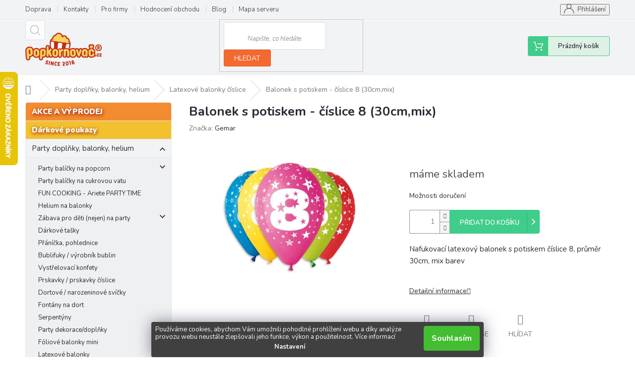

--- FILE ---
content_type: text/html; charset=utf-8
request_url: https://www.popkornovac.cz/latexove-balonky-cislice/balonek-s-potiskem-cislice-8-30cm-mix/
body_size: 37396
content:
<!doctype html><html lang="cs" dir="ltr" class="header-background-light external-fonts-loaded"><head><meta charset="utf-8" /><meta name="viewport" content="width=device-width,initial-scale=1" /><title>Balonek s potiskem - číslice 8 (30cm,mix) | Popkornovač.cz</title><link rel="preconnect" href="https://cdn.myshoptet.com" /><link rel="dns-prefetch" href="https://cdn.myshoptet.com" /><link rel="preload" href="https://cdn.myshoptet.com/prj/dist/master/cms/libs/jquery/jquery-1.11.3.min.js" as="script" /><link href="https://cdn.myshoptet.com/prj/dist/master/cms/templates/frontend_templates/shared/css/font-face/source-sans-3.css" rel="stylesheet"><link href="https://cdn.myshoptet.com/prj/dist/master/cms/templates/frontend_templates/shared/css/font-face/exo-2.css" rel="stylesheet"><link href="https://cdn.myshoptet.com/prj/dist/master/shop/dist/font-shoptet-11.css.62c94c7785ff2cea73b2.css" rel="stylesheet"><script>
dataLayer = [];
dataLayer.push({'shoptet' : {
    "pageId": 1094,
    "pageType": "productDetail",
    "currency": "CZK",
    "currencyInfo": {
        "decimalSeparator": ",",
        "exchangeRate": 1,
        "priceDecimalPlaces": 2,
        "symbol": "K\u010d",
        "symbolLeft": 0,
        "thousandSeparator": " "
    },
    "language": "cs",
    "projectId": 323057,
    "product": {
        "id": 2264,
        "guid": "83e65962-0b96-11eb-8d7a-0cc47a6c9c84",
        "hasVariants": false,
        "codes": [
            {
                "code": "GS110-N8"
            }
        ],
        "code": "GS110-N8",
        "name": "Balonek s potiskem - \u010d\u00edslice 8 (30cm,mix)",
        "appendix": "",
        "weight": 0,
        "manufacturer": "Gemar",
        "manufacturerGuid": "1EF53332B3696906A898DA0BA3DED3EE",
        "currentCategory": " Party dopl\u0148ky, balonky, helium | Latexov\u00e9 balonky \u010d\u00edslice",
        "currentCategoryGuid": "ee661924-0b86-11eb-ac23-ac1f6b0076ec",
        "defaultCategory": " Party dopl\u0148ky, balonky, helium | Latexov\u00e9 balonky \u010d\u00edslice",
        "defaultCategoryGuid": "ee661924-0b86-11eb-ac23-ac1f6b0076ec",
        "currency": "CZK",
        "priceWithVat": 7
    },
    "stocks": [
        {
            "id": "ext",
            "title": "Sklad",
            "isDeliveryPoint": 0,
            "visibleOnEshop": 1
        }
    ],
    "cartInfo": {
        "id": null,
        "freeShipping": false,
        "freeShippingFrom": 0,
        "leftToFreeGift": {
            "formattedPrice": "0 K\u010d",
            "priceLeft": 0
        },
        "freeGift": false,
        "leftToFreeShipping": {
            "priceLeft": 0,
            "dependOnRegion": 0,
            "formattedPrice": "0 K\u010d"
        },
        "discountCoupon": [],
        "getNoBillingShippingPrice": {
            "withoutVat": 0,
            "vat": 0,
            "withVat": 0
        },
        "cartItems": [],
        "taxMode": "ORDINARY"
    },
    "cart": [],
    "customer": {
        "priceRatio": 1,
        "priceListId": 1,
        "groupId": null,
        "registered": false,
        "mainAccount": false
    }
}});
dataLayer.push({'cookie_consent' : {
    "marketing": "denied",
    "analytics": "denied"
}});
document.addEventListener('DOMContentLoaded', function() {
    shoptet.consent.onAccept(function(agreements) {
        if (agreements.length == 0) {
            return;
        }
        dataLayer.push({
            'cookie_consent' : {
                'marketing' : (agreements.includes(shoptet.config.cookiesConsentOptPersonalisation)
                    ? 'granted' : 'denied'),
                'analytics': (agreements.includes(shoptet.config.cookiesConsentOptAnalytics)
                    ? 'granted' : 'denied')
            },
            'event': 'cookie_consent'
        });
    });
});
</script>
<meta property="og:type" content="website"><meta property="og:site_name" content="popkornovac.cz"><meta property="og:url" content="https://www.popkornovac.cz/latexove-balonky-cislice/balonek-s-potiskem-cislice-8-30cm-mix/"><meta property="og:title" content="Balonek s potiskem - číslice 8 (30cm,mix) | Popkornovač.cz"><meta name="author" content="Popkornovač.cz®"><meta name="web_author" content="Shoptet.cz"><meta name="dcterms.rightsHolder" content="www.popkornovac.cz"><meta name="robots" content="index,follow"><meta property="og:image" content="https://cdn.myshoptet.com/usr/www.popkornovac.cz/user/shop/big/2264_balonek-s-potiskem-cislice-8--30cm-mix-.jpg?60832eee"><meta property="og:description" content="Nafukovací latexový balonek s potiskem číslice 8, průměr 30cm, mix barev"><meta name="description" content="Nafukovací latexový balonek s potiskem číslice 8, průměr 30cm, mix barev"><meta property="product:price:amount" content="7"><meta property="product:price:currency" content="CZK"><style>:root {--color-primary: #239ceb;--color-primary-h: 204;--color-primary-s: 83%;--color-primary-l: 53%;--color-primary-hover: #1997e5;--color-primary-hover-h: 203;--color-primary-hover-s: 80%;--color-primary-hover-l: 50%;--color-secondary: #468c98;--color-secondary-h: 189;--color-secondary-s: 37%;--color-secondary-l: 44%;--color-secondary-hover: #3b7580;--color-secondary-hover-h: 190;--color-secondary-hover-s: 37%;--color-secondary-hover-l: 37%;--color-tertiary: #ffc807;--color-tertiary-h: 47;--color-tertiary-s: 100%;--color-tertiary-l: 51%;--color-tertiary-hover: #ffbb00;--color-tertiary-hover-h: 44;--color-tertiary-hover-s: 100%;--color-tertiary-hover-l: 50%;--color-header-background: #ffffff;--template-font: "Source Sans 3";--template-headings-font: "Exo 2";--header-background-url: none;--cookies-notice-background: #1A1937;--cookies-notice-color: #F8FAFB;--cookies-notice-button-hover: #f5f5f5;--cookies-notice-link-hover: #27263f;--templates-update-management-preview-mode-content: "Náhled aktualizací šablony je aktivní pro váš prohlížeč."}</style>
    
    <link href="https://cdn.myshoptet.com/prj/dist/master/shop/dist/main-11.less.e897dbf3c40928fedadc.css" rel="stylesheet" />
        
    <script>var shoptet = shoptet || {};</script>
    <script src="https://cdn.myshoptet.com/prj/dist/master/shop/dist/main-3g-header.js.05f199e7fd2450312de2.js"></script>
<!-- User include --><!-- api 446(100) html code header -->
<link rel="stylesheet" href="https://cdn.myshoptet.com/usr/api2.dklab.cz/user/documents/_doplnky/poznamka/323057/472/323057_472.css" type="text/css" /><style> :root { 
            --dklab-poznamka-color-main: #000000;  
            --dklab-poznamka-color-empty: #565656;             
            --dklab-poznamka-color-tooltip-background: #000000;             
            --dklab-poznamka-color-tooltip-text: #FFFFFF;             
            --dklab-poznamka-color-cart-message: #000000;             
            --dklab-poznamka-color-cart-message-background: #F7AB31;             
        }
        </style>
<!-- api 605(253) html code header -->
<script>
    var shoptetakNotificationsSettings={"useRoundingCorners":true,"useNotificationGradient":false,"useLongNotificationGradient":false,"darkMode":false,"notificationsActivation":true,"notificationsPosition":"bottom-left","notificationsEffect":"slide"};

    function init(){
        var body=document.getElementsByTagName("body")[0];
        if (shoptetakNotificationsSettings.notificationsActivation) {
            body.classList.add("notifikace-v2");

            if (shoptetakNotificationsSettings.useRoundingCorners) {
                body.classList.add("st-nf-rounding-corners");
            }
            if (shoptetakNotificationsSettings.useNotificationGradient) {
                body.classList.add("st-nf-notification-gradient");
            }
            if (shoptetakNotificationsSettings.useLongNotificationGradient) {
                body.classList.add("st-nf-long-gradient");
            }
            if (shoptetakNotificationsSettings.darkMode) {
                body.classList.add("st-nf-dark-mode");
            }
            if (shoptetakNotificationsSettings.notificationsPosition) {
                if (shoptetakNotificationsSettings.notificationsPosition === 'bottom-left') {
                    body.classList.add("st-nf-bleft");
                }
                if (shoptetakNotificationsSettings.notificationsPosition === 'bottom-right') {
                    body.classList.add("st-nf-bright");
                }
                if (shoptetakNotificationsSettings.notificationsPosition === 'top-left') {
                    body.classList.add("st-nf-tleft");
                }
                if (shoptetakNotificationsSettings.notificationsPosition === 'top-right') {
                    body.classList.add("st-nf-tright");
                }
            }
            if (shoptetakNotificationsSettings.notificationsEffect) {
                if (shoptetakNotificationsSettings.notificationsEffect === 'slide') {
                    body.classList.add("st-nf-slide");
                }
                if (shoptetakNotificationsSettings.notificationsEffect === 'fade') {
                    body.classList.add("st-nf-fade");
                }
                if (shoptetakNotificationsSettings.notificationsEffect === 'zoom') {
                    body.classList.add("st-nf-zoom");
                }
            }
        }
    }

    if(document.addEventListener&&document.addEventListener("DOMContentLoaded",init,!1),/WebKit/i.test(navigator.userAgent))var _timer=setInterval(function(){/loaded|complete/.test(document.readyState)&&init()},10);window.onload=init;
</script>

<!-- api 690(337) html code header -->
<script>var ophWidgetData={"lang":"cs","link":"https:\/\/www.popkornovac.cz\/clanky\/kontakty\/#prodejna","logo":true,"turnOff":false,"expanded":true,"lunchShow":false,"checkHoliday":false,"showWidgetStart":"09:00","showWidgetEnd":"16:30","beforeOpenStore":0,"beforeCloseStore":0,"openingHours":[{"day":1,"openHour":"09:00","closeHour":"16:30","openPause":"","closePause":"","closed":false},{"day":2,"openHour":"09:00","closeHour":"16:30","openPause":"","closePause":"","closed":false},{"day":3,"openHour":"09:00","closeHour":"16:30","openPause":"","closePause":"","closed":false},{"day":4,"openHour":"09:00","closeHour":"16:30","openPause":"","closePause":"","closed":false},{"day":5,"openHour":"09:00","closeHour":"16:30","openPause":"","closePause":"","closed":false},{"day":6,"openHour":"09:00","closeHour":"11:00","openPause":"","closePause":"","closed":false},{"day":7,"openHour":"","closeHour":"","openPause":"","closePause":"","closed":true}],"excludes":[{"date":"2025-12-24","openHour":"","closeHour":"","openPause":"","closePause":"","closed":true,"text":""},{"date":"2025-12-25","openHour":"","closeHour":"","openPause":"","closePause":"","closed":true,"text":""},{"date":"2025-12-26","openHour":"","closeHour":"","openPause":"","closePause":"","closed":true,"text":""},{"date":"2025-12-27","openHour":"","closeHour":"","openPause":"","closePause":"","closed":true,"text":""},{"date":"2025-12-28","openHour":"","closeHour":"","openPause":"","closePause":"","closed":true,"text":""},{"date":"2025-12-31","openHour":"","closeHour":"","openPause":"","closePause":"","closed":true,"text":""},{"date":"2026-01-01","openHour":"","closeHour":"","openPause":"","closePause":"","closed":true,"text":""},{"date":"2026-01-02","openHour":"","closeHour":"","openPause":"","closePause":"","closed":true,"text":""},{"date":"2026-01-03","openHour":"","closeHour":"","openPause":"","closePause":"","closed":true,"text":""},{"date":"2026-01-04","openHour":"","closeHour":"","openPause":"","closePause":"","closed":true,"text":""}],"holidayList":["01-01","01-05","08-05","05-07","06-07","28-09","28-10","17-11","24-12","25-12","26-12"],"colors":{"bg_header_color":"","bg_logo_color":"","bg_title_color":"","bg_preopen_color":"#03a9f4","bg_open_color":"#4caf50","bg_pause_color":"#ff9800","bg_preclose_color":"#ff6f00","bg_close_color":"#e94b4b","color_exception_day":"#e94b4b"},"address":"Na Hrani\u010dk\u00e1ch 15, 682 01  VY\u0160KOV<br>\ntel.: +420 533 555 071","icon":"icon-02","bottomPosition":"0","hideOnMobile":false,"weekTurnOff":[5,6],"directPosition":"ltr"}</script>
<!-- api 706(352) html code header -->
<link rel="stylesheet" href="https://cdn.myshoptet.com/usr/api2.dklab.cz/user/documents/_doplnky/zalozky/323057/1995/323057_1995.css" type="text/css" /><style>
        :root {
            
        }
        </style>
<!-- api 1012(643) html code header -->
<style data-purpose="gopay-hiding-apple-pay">
	[data-guid="556db982-b93e-11ee-a942-66a97943acd3"] {
		display: none
	}
</style>
<!-- service 425(79) html code header -->
<style>
.hodnoceni:before{content: "Jak o nás mluví zákazníci";}
.hodnoceni.svk:before{content: "Ako o nás hovoria zákazníci";}
.hodnoceni.hun:before{content: "Mit mondanak rólunk a felhasználók";}
.hodnoceni.pl:before{content: "Co mówią o nas klienci";}
.hodnoceni.eng:before{content: "Customer reviews";}
.hodnoceni.de:before{content: "Was unsere Kunden über uns denken";}
.hodnoceni.ro:before{content: "Ce spun clienții despre noi";}
.hodnoceni{margin: 20px auto;}
body:not(.paxio-merkur):not(.venus):not(.jupiter) .hodnoceni .vote-wrap {border: 0 !important;width: 24.5%;flex-basis: 25%;padding: 10px 20px !important;display: inline-block;margin: 0;vertical-align: top;}
.multiple-columns-body #content .hodnoceni .vote-wrap {width: 49%;flex-basis: 50%;}
.hodnoceni .votes-wrap {display: block; border: 1px solid #f7f7f7;margin: 0;width: 100%;max-width: none;padding: 10px 0; background: #fff;}
.hodnoceni .vote-wrap:nth-child(n+5){display: none !important;}
.hodnoceni:before{display: block;font-size: 18px;padding: 10px 20px;background: #fcfcfc;}
.sidebar .hodnoceni .vote-pic, .sidebar .hodnoceni .vote-initials{display: block;}
.sidebar .hodnoceni .vote-wrap, #column-l #column-l-in .hodnoceni .vote-wrap {width: 100% !important; display: block;}
.hodnoceni > a{display: block;text-align: right;padding-top: 6px;}
.hodnoceni > a:after{content: "››";display: inline-block;margin-left: 2px;}
.sidebar .hodnoceni:before, #column-l #column-l-in .hodnoceni:before {background: none !important; padding-left: 0 !important;}
.template-10 .hodnoceni{max-width: 952px !important;}
.page-detail .hodnoceni > a{font-size: 14px;}
.page-detail .hodnoceni{margin-bottom: 30px;}
@media screen and (min-width: 992px) and (max-width: 1199px) {
.hodnoceni .vote-rating{display: block;}
.hodnoceni .vote-time{display: block;margin-top: 3px;}
.hodnoceni .vote-delimeter{display: none;}
}
@media screen and (max-width: 991px) {
body:not(.paxio-merkur):not(.venus):not(.jupiter) .hodnoceni .vote-wrap {width: 49%;flex-basis: 50%;}
.multiple-columns-body #content .hodnoceni .vote-wrap {width: 99%;flex-basis: 100%;}
}
@media screen and (max-width: 767px) {
body:not(.paxio-merkur):not(.venus):not(.jupiter) .hodnoceni .vote-wrap {width: 99%;flex-basis: 100%;}
}
.home #main-product .hodnoceni{margin: 0 0 60px 0;}
.hodnoceni .votes-wrap.admin-response{display: none !important;}
.hodnoceni .vote-pic {width: 100px;}
.hodnoceni .vote-delimeter{display: none;}
.hodnoceni .vote-rating{display: block;}
.hodnoceni .vote-time {display: block;margin-top: 5px;}
@media screen and (min-width: 768px){
.template-12 .hodnoceni{max-width: 747px; margin-left: auto; margin-right: auto;}
}
@media screen and (min-width: 992px){
.template-12 .hodnoceni{max-width: 972px;}
}
@media screen and (min-width: 1200px){
.template-12 .hodnoceni{max-width: 1418px;}
}
.template-14 .hodnoceni .vote-initials{margin: 0 auto;}
.vote-pic img::before {display: none;}
.hodnoceni + .hodnoceni {display: none;}
</style>
<!-- service 446(100) html code header -->
<style>
@font-face {
    font-family: 'poznamka';
    src:  url('https://cdn.myshoptet.com/usr/api2.dklab.cz/user/documents/_doplnky/poznamka/font/note.eot?v1');
    src:  url('https://cdn.myshoptet.com/usr/api2.dklab.cz/user/documents/_doplnky/poznamka/font/note.eot?v1#iefix') format('embedded-opentype'),
    url('https://cdn.myshoptet.com/usr/api2.dklab.cz/user/documents/_doplnky/poznamka/font/note.ttf?v1') format('truetype'),
    url('https://cdn.myshoptet.com/usr/api2.dklab.cz/user/documents/_doplnky/poznamka/font/note.woff?v1') format('woff'),
    url('https://cdn.myshoptet.com/usr/api2.dklab.cz/user/documents/_doplnky/poznamka/font/note.svg?v1') format('svg');
    font-weight: normal;
    font-style: normal;
}
</style>
<!-- service 450(104) html code header -->
<link href="https://cdn.myshoptet.com/usr/252557.myshoptet.com/user/documents/news-box-plus/Classic.css?v12" rel="stylesheet" />
<!-- service 479(131) html code header -->
<link href="https://fonts.googleapis.com/css?family=Nunito:200,200i,300,300i,400,400i,600,600i,700,700i,800,800i,900,900i&subset=latin-ext" rel="stylesheet">
<link rel="stylesheet" href="https://cdn.myshoptet.com/usr/shoptet.tomashlad.eu/user/documents/extras/jaspis-new/jaspis.css?v020">
<link rel="stylesheet" href="https://shoptet.tomashlad.eu/user/documents/modul/jaspis/animate.css">

<style>
.not-working {background-color: black;color:white;width:100%;height:100%;position:fixed;top:0;left:0;z-index:9999999;text-align:center;padding:50px;}

@media all and (-ms-high-contrast:none)
     {
     .navigation-buttons {display: inline-table}
     }

#header .site-name a img {
transition:none !important;
}
.quantity.increase {
    min-width: unset;
    min-height: unset;
    padding: 0;
}
.quantity.increase span {display: none;}
.quantity.decrease {
    min-width: unset;
    min-height: unset;
    padding: 0;
}
.quantity.decrease span {display: none;}
.search {z-index:9999;}
.top-navigation-menu-visible .top-navigation-bar-menu-helper {z-index:11111;}
.menu-helper::after {background:transparent;}
.menu-helper {top: 93px;}
  .categories li.active>a:hover {background:transparent;}
  #footer h5 {color:white;}
  .footer-links-icons {display:none;}
  .container.footer-bottom {display:block !important;}
</style>
<link rel="stylesheet" href="https://cdn.myshoptet.com/usr/shoptet.tomashlad.eu/user/documents/extras/jaspis-new/screen.css?v=0003"/>
<style>
.footer-links-icons {display: block;}
#colorbox, #cboxOverlay, #cboxWrapper {z-index:999}
.custom-footer ul li:before {content:"›";font-size:18px;}
</style>
<!-- service 605(253) html code header -->
<link rel="stylesheet" href="https://cdn.myshoptet.com/usr/shoptet.tomashlad.eu/user/documents/extras/notifications-v2/screen.min.css?v=26"/>

<!-- service 619(267) html code header -->
<link href="https://cdn.myshoptet.com/usr/fvstudio.myshoptet.com/user/documents/addons/cartupsell.min.css?24.11.1" rel="stylesheet">
<!-- service 690(337) html code header -->
<link href="https://cdn.myshoptet.com/usr/mcore.myshoptet.com/user/documents/upload/addon01/ophWidget.min.css?v=1.6.9" rel="stylesheet" />


<!-- service 1701(1285) html code header -->
<link rel="stylesheet" href="https://cdn.myshoptet.com/usr/apollo.jakubtursky.sk/user/documents/assets/product-label/main.css?v=42">


<style>
.p-image-wrapper > .flags-extra,
.lSSlideWrapper > .flags-extra,
.lSSlideWrapper .flag.flag-discount,
.p-image .flag.flag-discount,
.p-detail-info .flag.flag-action,
.product .flag.flag-discount{
	opacity: 0;
}
</style>
<!-- service 708(354) html code header -->
<link href="https://cdn.myshoptet.com/usr/302565.myshoptet.com/user/documents/assets/gifts/fv-studio-app-gifts.css?25.4.29" rel="stylesheet">
<link href="https://cdn.myshoptet.com/usr/302565.myshoptet.com/user/documents/assets/gifts/fv-studio-app-gifts.Classic.css?25.4.29" rel="stylesheet">

<style>
.ordering-process.id--9 [id~=free-gift-wrapper] ul li:hover,
.ordering-process.id--9 [class~=free-gifts-wrapper] ul li:hover,
.content-window.cart-window [class~=free-gifts-wrapper] ul li:hover {
    border-color: #239ceb;
}

.ordering-process.id--9 [id~=free-gift-wrapper] ul li:not(.hidden-colorbox-visible),
.ordering-process.id--9 [class~=free-gifts-wrapper] ul li.active,
.content-window.cart-window [class~=free-gifts-wrapper] ul li.active {
    border-color: #239ceb;
    border-width: 2px;
}

.fvstudio-delivery-info-single-gift {
border-color: #239ceb;
}

</style>
<!-- service 1709(1293) html code header -->
<style>
.shkRecapImgExtension {
    float: left;
    width: 50px;
    margin-right: 6px;
    margin-bottom: 2px;
}
.shkRecapImgExtension:not(:nth-of-type(1)) {
  display: none;
}

@media only screen and (max-width: 1200px) and (min-width: 992px) {
    .shkRecapImgExtension {
        width: 38px;
    }
    .template-13 .shkRecapImgExtension {
        margin-right: 0;
        margin-bottom: 5px;
        width: 100%;
    }
}
@media only screen and (max-width: 360px) {
	.shkRecapImgExtension {
        width: 38px;
    }
}
.template-08 #checkout-recapitulation a,
.template-06 #checkout-recapitulation a {
	display: inline;
}
@media only screen and (max-width: 760px) and (min-width: 640px) {
	.template-08 .shkRecapImgExtension {
		margin-right: 0;
        margin-bottom: 5px;
        width: 100%;
	}
  .template-08 #checkout-recapitulation a {
  	display: inline-block;
  }
}

@media only screen and (max-width: 992px) and (min-width: 640px) {
    .template-05 .shkRecapImgExtension,
    .template-04 .shkRecapImgExtension {
        width: 38px;
    }
}
</style>
<!-- project html code header -->
<link rel="stylesheet" href="https://cdn.myshoptet.com/usr/www.popkornovac.cz/user/documents/mystyle.css?v=339" type="text/css" media="all" />
<meta name="seznam-wmt" content="TMZMsyknW8YgqPrOGSPM8K62g6T9SCN6" />
<meta name="google-site-verification" content="wrZxZGi2mbC0v2WV4Kn9g3aQFmUjrv7f7yBBNiiIqs4" />
<meta name="facebook-domain-verification" content="edupf25xmnrqvpctvwrguzje6x8vgw" />
<script>
function zobrazSkryj(gpsrinfovyrobce){
el=document.getElementById(gpsrinfovyrobce).style;
el.display=(el.display == 'block')?'none':'block';
}
</script>
<!-- Vlajka v navigaci -->
<style>
.top-navigation-bar > .container {
  position: relative;
}
.vlajka-navigace {
  position: absolute;
  right: 125px;
  margin-top: 8px;
}
.vlajka-navigace::before {
  content: "";
  display: block;
  background-repeat: no-repeat;
  background-size: contain;
  background-position: center;
  width: 24px;
  height: 24px;
  background-image: url("https://cdn.myshoptet.com/usr/www.popkornovac.cz/user/documents/upload/slovakia.png");
}
.vlajka-navigace:first-child {
	right: 159px
}
.vlajka-navigace:first-child::before {
  background-image: url("https://cdn.myshoptet.com/usr/www.popkornovac.cz/user/documents/upload/czech-republic.png");
}
@media (max-width: 767px) {
  .vlajka-navigace {
    right: 70px;
    margin-top: 8px;
  }
  .vlajka-navigace:first-child {
		right: 109px
	}
}

.p-final-price-wrapper{
	opacity: 0;
  visibility: hidden;
}

.after-load:not(.has-no-price) .p-final-price-wrapper{
	visibility: visible;
	opacity: 1;
}
</style>


<style>
	body.ask-for-price .p-info-wrapper .quantity,
	body.ask-for-price .p-info-wrapper .detail-parameters{
		opacity: 0!important;
		visibility: hidden!important;
	}

	.type-detail .p-info-wrapper .btn.btn-conversion,
	.type-detail .p-info-wrapper a.btn.btn-conversion{
    	border-radius: 5px 5px;
    	background-color: #40cc8a;
    	border-color: #40cc8a;
	}

	.products-block .product.product-ask-for-price .p-bottom .p-tools{
		flex-basis: 60%;
	}

	.products-block .product.product-ask-for-price .p-bottom .prices{
		flex-basis: 40%
	}
</style>
<!-- /User include --><link rel="shortcut icon" href="/favicon.ico" type="image/x-icon" /><link rel="canonical" href="https://www.popkornovac.cz/latexove-balonky-cislice/balonek-s-potiskem-cislice-8-30cm-mix/" />    <script>
        var _hwq = _hwq || [];
        _hwq.push(['setKey', 'B5F0AFC2EC4DBD3D329884C12E4B8AA6']);
        _hwq.push(['setTopPos', '80']);
        _hwq.push(['showWidget', '21']);
        (function() {
            var ho = document.createElement('script');
            ho.src = 'https://cz.im9.cz/direct/i/gjs.php?n=wdgt&sak=B5F0AFC2EC4DBD3D329884C12E4B8AA6';
            var s = document.getElementsByTagName('script')[0]; s.parentNode.insertBefore(ho, s);
        })();
    </script>
    <!-- Global site tag (gtag.js) - Google Analytics -->
    <script async src="https://www.googletagmanager.com/gtag/js?id=G-QBV6S750W2"></script>
    <script>
        
        window.dataLayer = window.dataLayer || [];
        function gtag(){dataLayer.push(arguments);}
        

                    console.debug('default consent data');

            gtag('consent', 'default', {"ad_storage":"denied","analytics_storage":"denied","ad_user_data":"denied","ad_personalization":"denied","wait_for_update":500});
            dataLayer.push({
                'event': 'default_consent'
            });
        
        gtag('js', new Date());

                gtag('config', 'UA-78358270-1', { 'groups': "UA" });
        
                gtag('config', 'G-QBV6S750W2', {"groups":"GA4","send_page_view":false,"content_group":"productDetail","currency":"CZK","page_language":"cs"});
        
                gtag('config', 'AW-937102462');
        
        
        
        
        
                    gtag('event', 'page_view', {"send_to":"GA4","page_language":"cs","content_group":"productDetail","currency":"CZK"});
        
                gtag('set', 'currency', 'CZK');

        gtag('event', 'view_item', {
            "send_to": "UA",
            "items": [
                {
                    "id": "GS110-N8",
                    "name": "Balonek s potiskem - \u010d\u00edslice 8 (30cm,mix)",
                    "category": " Party dopl\u0148ky, balonky, helium \/ Latexov\u00e9 balonky \u010d\u00edslice",
                                        "brand": "Gemar",
                                                            "price": 5.79
                }
            ]
        });
        
        
        
        
        
                    gtag('event', 'view_item', {"send_to":"GA4","page_language":"cs","content_group":"productDetail","value":5.79,"currency":"CZK","items":[{"item_id":"GS110-N8","item_name":"Balonek s potiskem - \u010d\u00edslice 8 (30cm,mix)","item_brand":"Gemar","item_category":" Party dopl\u0148ky, balonky, helium","item_category2":"Latexov\u00e9 balonky \u010d\u00edslice","price":5.79,"quantity":1,"index":0}]});
        
        
        
        
        
        
        
        document.addEventListener('DOMContentLoaded', function() {
            if (typeof shoptet.tracking !== 'undefined') {
                for (var id in shoptet.tracking.bannersList) {
                    gtag('event', 'view_promotion', {
                        "send_to": "UA",
                        "promotions": [
                            {
                                "id": shoptet.tracking.bannersList[id].id,
                                "name": shoptet.tracking.bannersList[id].name,
                                "position": shoptet.tracking.bannersList[id].position
                            }
                        ]
                    });
                }
            }

            shoptet.consent.onAccept(function(agreements) {
                if (agreements.length !== 0) {
                    console.debug('gtag consent accept');
                    var gtagConsentPayload =  {
                        'ad_storage': agreements.includes(shoptet.config.cookiesConsentOptPersonalisation)
                            ? 'granted' : 'denied',
                        'analytics_storage': agreements.includes(shoptet.config.cookiesConsentOptAnalytics)
                            ? 'granted' : 'denied',
                                                                                                'ad_user_data': agreements.includes(shoptet.config.cookiesConsentOptPersonalisation)
                            ? 'granted' : 'denied',
                        'ad_personalization': agreements.includes(shoptet.config.cookiesConsentOptPersonalisation)
                            ? 'granted' : 'denied',
                        };
                    console.debug('update consent data', gtagConsentPayload);
                    gtag('consent', 'update', gtagConsentPayload);
                    dataLayer.push(
                        { 'event': 'update_consent' }
                    );
                }
            });
        });
    </script>
<script>
    (function(t, r, a, c, k, i, n, g) { t['ROIDataObject'] = k;
    t[k]=t[k]||function(){ (t[k].q=t[k].q||[]).push(arguments) },t[k].c=i;n=r.createElement(a),
    g=r.getElementsByTagName(a)[0];n.async=1;n.src=c;g.parentNode.insertBefore(n,g)
    })(window, document, 'script', '//www.heureka.cz/ocm/sdk.js?source=shoptet&version=2&page=product_detail', 'heureka', 'cz');

    heureka('set_user_consent', 0);
</script>
</head><body class="desktop id-1094 in-latexove-balonky-cislice template-11 type-product type-detail multiple-columns-body columns-3 ums_forms_redesign--off ums_a11y_category_page--on ums_discussion_rating_forms--off ums_flags_display_unification--on ums_a11y_login--on mobile-header-version-0"><noscript>
    <style>
        #header {
            padding-top: 0;
            position: relative !important;
            top: 0;
        }
        .header-navigation {
            position: relative !important;
        }
        .overall-wrapper {
            margin: 0 !important;
        }
        body:not(.ready) {
            visibility: visible !important;
        }
    </style>
    <div class="no-javascript">
        <div class="no-javascript__title">Musíte změnit nastavení vašeho prohlížeče</div>
        <div class="no-javascript__text">Podívejte se na: <a href="https://www.google.com/support/bin/answer.py?answer=23852">Jak povolit JavaScript ve vašem prohlížeči</a>.</div>
        <div class="no-javascript__text">Pokud používáte software na blokování reklam, může být nutné povolit JavaScript z této stránky.</div>
        <div class="no-javascript__text">Děkujeme.</div>
    </div>
</noscript>
    <div class="siteCookies siteCookies--bottom siteCookies--dark js-siteCookies" role="dialog" data-testid="cookiesPopup" data-nosnippet>
        <div class="siteCookies__form">
            <div class="siteCookies__content">
                <div class="siteCookies__text">
                    Používáme cookies, abychom Vám umožnili pohodlné prohlížení webu a díky analýze provozu webu neustále zlepšovali jeho funkce, výkon a použitelnost. <a href="/podminky-ochrany-osobnich-udaju/" target="_blank" rel="noopener noreferrer">Více informací</a>
                </div>
                <p class="siteCookies__links">
                    <button class="siteCookies__link js-cookies-settings" aria-label="Nastavení cookies" data-testid="cookiesSettings">Nastavení</button>
                </p>
            </div>
            <div class="siteCookies__buttonWrap">
                                <button class="siteCookies__button js-cookiesConsentSubmit" value="all" aria-label="Přijmout cookies" data-testid="buttonCookiesAccept">Souhlasím</button>
            </div>
        </div>
        <script>
            document.addEventListener("DOMContentLoaded", () => {
                const siteCookies = document.querySelector('.js-siteCookies');
                document.addEventListener("scroll", shoptet.common.throttle(() => {
                    const st = document.documentElement.scrollTop;
                    if (st > 1) {
                        siteCookies.classList.add('siteCookies--scrolled');
                    } else {
                        siteCookies.classList.remove('siteCookies--scrolled');
                    }
                }, 100));
            });
        </script>
    </div>
<a href="#content" class="skip-link sr-only">Přejít na obsah</a><div class="overall-wrapper"><div class="user-action"><div class="container">
    <div class="user-action-in">
                    <div id="login" class="user-action-login popup-widget login-widget" role="dialog" aria-labelledby="loginHeading">
        <div class="popup-widget-inner">
                            <h2 id="loginHeading">Přihlášení k vašemu účtu</h2><div id="customerLogin"><form action="/action/Customer/Login/" method="post" id="formLoginIncluded" class="csrf-enabled formLogin" data-testid="formLogin"><input type="hidden" name="referer" value="" /><div class="form-group"><div class="input-wrapper email js-validated-element-wrapper no-label"><input type="email" name="email" class="form-control" autofocus placeholder="E-mailová adresa (např. jan@novak.cz)" data-testid="inputEmail" autocomplete="email" required /></div></div><div class="form-group"><div class="input-wrapper password js-validated-element-wrapper no-label"><input type="password" name="password" class="form-control" placeholder="Heslo" data-testid="inputPassword" autocomplete="current-password" required /><span class="no-display">Nemůžete vyplnit toto pole</span><input type="text" name="surname" value="" class="no-display" /></div></div><div class="form-group"><div class="login-wrapper"><button type="submit" class="btn btn-secondary btn-text btn-login" data-testid="buttonSubmit">Přihlásit se</button><div class="password-helper"><a href="/registrace/" data-testid="signup" rel="nofollow">Nová registrace</a><a href="/klient/zapomenute-heslo/" rel="nofollow">Zapomenuté heslo</a></div></div></div><div class="social-login-buttons"><div class="social-login-buttons-divider"><span>nebo</span></div><div class="form-group"><a href="/action/Social/login/?provider=Facebook" class="login-btn facebook" rel="nofollow"><span class="login-facebook-icon"></span><strong>Přihlásit se přes Facebook</strong></a></div><div class="form-group"><a href="/action/Social/login/?provider=Google" class="login-btn google" rel="nofollow"><span class="login-google-icon"></span><strong>Přihlásit se přes Google</strong></a></div><div class="form-group"><a href="/action/Social/login/?provider=Seznam" class="login-btn seznam" rel="nofollow"><span class="login-seznam-icon"></span><strong>Přihlásit se přes Seznam</strong></a></div></div></form>
</div>                    </div>
    </div>

                            <div id="cart-widget" class="user-action-cart popup-widget cart-widget loader-wrapper" data-testid="popupCartWidget" role="dialog" aria-hidden="true">
    <div class="popup-widget-inner cart-widget-inner place-cart-here">
        <div class="loader-overlay">
            <div class="loader"></div>
        </div>
    </div>

    <div class="cart-widget-button">
        <a href="/kosik/" class="btn btn-conversion" id="continue-order-button" rel="nofollow" data-testid="buttonNextStep">Pokračovat do košíku</a>
    </div>
</div>
            </div>
</div>
</div><div class="top-navigation-bar" data-testid="topNavigationBar">

    <div class="container">

        <div class="top-navigation-contacts">
            <strong>Zákaznická podpora:</strong><a href="tel:+420533555071" class="project-phone" aria-label="Zavolat na +420533555071" data-testid="contactboxPhone"><span>+420  533 555 071</span></a><a href="mailto:info@popkornovac.cz" class="project-email" data-testid="contactboxEmail"><span>info@popkornovac.cz</span></a>        </div>

                            <div class="top-navigation-menu">
                <div class="top-navigation-menu-trigger"></div>
                <ul class="top-navigation-bar-menu">
                                            <li class="top-navigation-menu-item-27">
                            <a href="/clanky/doprava-a-platba/">Doprava</a>
                        </li>
                                            <li class="top-navigation-menu-item-29">
                            <a href="/clanky/kontakty/">Kontakty</a>
                        </li>
                                            <li class="top-navigation-menu-item-1553">
                            <a href="/clanky/pro-firmy/">Pro firmy</a>
                        </li>
                                            <li class="top-navigation-menu-item--51">
                            <a href="/clanky/hodnoceni-obchodu/">Hodnocení obchodu</a>
                        </li>
                                            <li class="top-navigation-menu-item-824">
                            <a href="/rubriky/blog/">Blog</a>
                        </li>
                                            <li class="top-navigation-menu-item--5">
                            <a href="/clanky/mapa-serveru/">Mapa serveru</a>
                        </li>
                                    </ul>
                <ul class="top-navigation-bar-menu-helper"></ul>
            </div>
        
        <div class="top-navigation-tools">
            <div class="responsive-tools">
                <a href="#" class="toggle-window" data-target="search" aria-label="Hledat" data-testid="linkSearchIcon"></a>
                                                            <a href="#" class="toggle-window" data-target="login"></a>
                                                    <a href="#" class="toggle-window" data-target="navigation" aria-label="Menu" data-testid="hamburgerMenu"></a>
            </div>
                        <button class="top-nav-button top-nav-button-login toggle-window" type="button" data-target="login" aria-haspopup="dialog" aria-controls="login" aria-expanded="false" data-testid="signin"><span>Přihlášení</span></button>        </div>

    </div>

</div>
<header id="header"><div class="container navigation-wrapper">
    <div class="header-top">
        <div class="site-name-wrapper">
            <div class="site-name"><a href="/" data-testid="linkWebsiteLogo"><img src="https://cdn.myshoptet.com/usr/www.popkornovac.cz/user/logos/logo_r-4.png" alt="Popkornovač.cz®" fetchpriority="low" /></a></div>        </div>
        <div class="search" itemscope itemtype="https://schema.org/WebSite">
            <meta itemprop="headline" content="Latexové balonky číslice"/><meta itemprop="url" content="https://www.popkornovac.cz"/><meta itemprop="text" content="Nafukovací latexový balonek s potiskem číslice 8, průměr 30cm, mix barev"/>            <form action="/action/ProductSearch/prepareString/" method="post"
    id="formSearchForm" class="search-form compact-form js-search-main"
    itemprop="potentialAction" itemscope itemtype="https://schema.org/SearchAction" data-testid="searchForm">
    <fieldset>
        <meta itemprop="target"
            content="https://www.popkornovac.cz/vyhledavani/?string={string}"/>
        <input type="hidden" name="language" value="cs"/>
        
            
<input
    type="search"
    name="string"
        class="query-input form-control search-input js-search-input"
    placeholder="Napište, co hledáte"
    autocomplete="off"
    required
    itemprop="query-input"
    aria-label="Vyhledávání"
    data-testid="searchInput"
>
            <button type="submit" class="btn btn-default" data-testid="searchBtn">Hledat</button>
        
    </fieldset>
</form>
        </div>
        <div class="navigation-buttons">
                
    <a href="/kosik/" class="btn btn-icon toggle-window cart-count" data-target="cart" data-hover="true" data-redirect="true" data-testid="headerCart" rel="nofollow" aria-haspopup="dialog" aria-expanded="false" aria-controls="cart-widget">
        
                <span class="sr-only">Nákupní košík</span>
        
            <span class="cart-price visible-lg-inline-block" data-testid="headerCartPrice">
                                    Prázdný košík                            </span>
        
    
            </a>
        </div>
    </div>
    <nav id="navigation" aria-label="Hlavní menu" data-collapsible="true"><div class="navigation-in menu"><ul class="menu-level-1" role="menubar" data-testid="headerMenuItems"><li class="appended-category menu-item-1550" role="none"><a href="/velkoobchod/"><b>Velkoobchod</b></a></li><li class="appended-category menu-item-896" role="none"><a href="/akce/"><b>AKCE A VÝPRODEJ</b></a></li><li class="appended-category menu-item-1037" role="none"><a href="/darkove-poukazy/"><b>Dárkové poukazy</b></a></li><li class="appended-category menu-item-743 ext" role="none"><a href="/party-balonky/"><b> Party doplňky, balonky, helium</b><span class="submenu-arrow" role="menuitem"></span></a><ul class="menu-level-2 menu-level-2-appended" role="menu"><li class="menu-item-1586" role="none"><a href="/party-balicky-na-popcorn/" data-testid="headerMenuItem" role="menuitem"><span>Party balíčky na popcorn</span></a></li><li class="menu-item-1598" role="none"><a href="/party-balicky-na-cukrovou-vatu/" data-testid="headerMenuItem" role="menuitem"><span>Party balíčky na cukrovou vatu</span></a></li><li class="menu-item-1401" role="none"><a href="/fun-cooking-ariete-party-time/" data-testid="headerMenuItem" role="menuitem"><span>FUN COOKING - Ariete PARTY TIME</span></a></li><li class="menu-item-815" role="none"><a href="/helium-na-balonky/" data-testid="headerMenuItem" role="menuitem"><span> Helium na balonky</span></a></li><li class="menu-item-1220" role="none"><a href="/zabava-pro-deti-na-party/" data-testid="headerMenuItem" role="menuitem"><span>Zábava pro děti (nejen) na party</span></a></li><li class="menu-item-1211" role="none"><a href="/darkove-tasky/" data-testid="headerMenuItem" role="menuitem"><span>Dárkové tašky</span></a></li><li class="menu-item-1205" role="none"><a href="/pranicka-pohlednice/" data-testid="headerMenuItem" role="menuitem"><span>Přáníčka, pohlednice</span></a></li><li class="menu-item-1118" role="none"><a href="/bublifuky/" data-testid="headerMenuItem" role="menuitem"><span>Bublifuky / výrobník bublin</span></a></li><li class="menu-item-1109" role="none"><a href="/vystrelovaci-konfety/" data-testid="headerMenuItem" role="menuitem"><span>Vystřelovací konfety</span></a></li><li class="menu-item-1103" role="none"><a href="/prskavky-prskavky-cislice/" data-testid="headerMenuItem" role="menuitem"><span>Prskavky / prskavky číslice</span></a></li><li class="menu-item-1097" role="none"><a href="/narozeninove-svicky/" data-testid="headerMenuItem" role="menuitem"><span>Dortové / narozeninové svíčky</span></a></li><li class="menu-item-1115" role="none"><a href="/fontany-na-dort/" data-testid="headerMenuItem" role="menuitem"><span>Fontány na dort</span></a></li><li class="menu-item-1106" role="none"><a href="/serpentyny/" data-testid="headerMenuItem" role="menuitem"><span>Serpentýny</span></a></li><li class="menu-item-1199" role="none"><a href="/party-dekorace-doplnky/" data-testid="headerMenuItem" role="menuitem"><span>Party dekorace/doplňky</span></a></li><li class="menu-item-806" role="none"><a href="/foliove-balonky-mini/" data-testid="headerMenuItem" role="menuitem"><span> Fóliové balonky mini</span></a></li><li class="menu-item-800" role="none"><a href="/latexove-balonky/" data-testid="headerMenuItem" role="menuitem"><span> Latexové balonky</span></a></li><li class="menu-item-1094" role="none"><a href="/latexove-balonky-cislice/" data-testid="headerMenuItem" role="menuitem"><span>Latexové balonky číslice</span></a></li><li class="menu-item-953" role="none"><a href="/foliove-balonky-cislice/" data-testid="headerMenuItem" role="menuitem"><span>Fóliové balonky číslice</span></a></li><li class="menu-item-803" role="none"><a href="/foliove-balonky/" data-testid="headerMenuItem" role="menuitem"><span> Fóliové balonky</span></a></li><li class="menu-item-809" role="none"><a href="/balonky-bubliny/" data-testid="headerMenuItem" role="menuitem"><span> Balonky bubliny</span></a></li><li class="menu-item-818" role="none"><a href="/prislusenstvi-k-balonkum/" data-testid="headerMenuItem" role="menuitem"><span> Příslušenství k balonkům</span></a></li></ul></li><li class="appended-category menu-item-695 ext" role="none"><a href="/popcorn/"><b>Popcorn</b><span class="submenu-arrow" role="menuitem"></span></a><ul class="menu-level-2 menu-level-2-appended" role="menu"><li class="menu-item-746" role="none"><a href="/kukurice-na-popcorn/" data-testid="headerMenuItem" role="menuitem"><span>Kukuřice na popcorn</span></a></li><li class="menu-item-749" role="none"><a href="/slane-prichute-na-popcorn/" data-testid="headerMenuItem" role="menuitem"><span> Slané příchutě na popcorn</span></a></li><li class="menu-item-857" role="none"><a href="/kernel-seasons/" data-testid="headerMenuItem" role="menuitem"><span>Příchutě na popcorn Kernel Season&#039;s</span></a></li><li class="menu-item-755" role="none"><a href="/sul-na-popcorn/" data-testid="headerMenuItem" role="menuitem"><span>Sůl na popcorn</span></a></li><li class="menu-item-752" role="none"><a href="/cukr-na-popcorn/" data-testid="headerMenuItem" role="menuitem"><span>Cukr na popcorn</span></a></li><li class="menu-item-767" role="none"><a href="/oleje-na-popcorn/" data-testid="headerMenuItem" role="menuitem"><span>Oleje na popcorn</span></a></li><li class="menu-item-758" role="none"><a href="/popkornovace/" data-testid="headerMenuItem" role="menuitem"><span>Popkornovače</span></a></li><li class="menu-item-761" role="none"><a href="/popcorn-balicky/" data-testid="headerMenuItem" role="menuitem"><span>Popcorn balíčky</span></a></li><li class="menu-item-830" role="none"><a href="/plechovky-a-krabicky-na-popcorn/" data-testid="headerMenuItem" role="menuitem"><span>Krabičky a obaly na popcorn</span></a></li><li class="menu-item-764" role="none"><a href="/hotovy-popcorn/" data-testid="headerMenuItem" role="menuitem"><span> Hotový popcorn</span></a></li><li class="menu-item-1577" role="none"><a href="/popcorn-do-mikrovlnne-trouby/" data-testid="headerMenuItem" role="menuitem"><span>Popcorn do mikrovlnky</span></a></li></ul></li><li class="appended-category menu-item-707 ext" role="none"><a href="/cukrova-vata/"><b> Cukrová vata</b><span class="submenu-arrow" role="menuitem"></span></a><ul class="menu-level-2 menu-level-2-appended" role="menu"><li class="menu-item-1070" role="none"><a href="/pristroje-na-cukrovou-vatu/" data-testid="headerMenuItem" role="menuitem"><span>Přístroje na cukrovou vatu</span></a></li><li class="menu-item-1462" role="none"><a href="/balicky-na-vyrobu-cukrove-vaty/" data-testid="headerMenuItem" role="menuitem"><span>Balíčky na cukrovou vatu</span></a></li><li class="menu-item-1067" role="none"><a href="/cukr-na-cukrovou-vatu/" data-testid="headerMenuItem" role="menuitem"><span>Cukr na cukrovou vatu</span></a></li><li class="menu-item-1064" role="none"><a href="/spejle-na-cukrovou-vatu/" data-testid="headerMenuItem" role="menuitem"><span>Špejle na cukrovou vatu</span></a></li><li class="menu-item-1073" role="none"><a href="/balena-cukrova-vata/" data-testid="headerMenuItem" role="menuitem"><span>Balená cukrová vata</span></a></li></ul></li><li class="appended-category menu-item-701 ext" role="none"><a href="/nachos-a-omacky/"><b>Tortilla chips (nachos) &amp; omáčky</b><span class="submenu-arrow" role="menuitem"></span></a><ul class="menu-level-2 menu-level-2-appended" role="menu"><li class="menu-item-845" role="none"><a href="/tortilla-chips/" data-testid="headerMenuItem" role="menuitem"><span>Tortilla chips (nachos)</span></a></li><li class="menu-item-848" role="none"><a href="/omacky-dipy-k-nachos/" data-testid="headerMenuItem" role="menuitem"><span>Omáčky k nachos (dipy)</span></a></li><li class="menu-item-1187" role="none"><a href="/tortilla-chips-party-balicky/" data-testid="headerMenuItem" role="menuitem"><span>Tortilla chips PARTY balíčky</span></a></li><li class="menu-item-1392" role="none"><a href="/tacky-a-misky-k-nachos/" data-testid="headerMenuItem" role="menuitem"><span>Stroje, tácky a misky k nachos</span></a></li></ul></li><li class="appended-category menu-item-902 ext" role="none"><a href="/vafle-palacinky-donuty/"><b>Vafle, bubble vafle, palačinky, donuty</b><span class="submenu-arrow" role="menuitem"></span></a><ul class="menu-level-2 menu-level-2-appended" role="menu"><li class="menu-item-716" role="none"><a href="/vafle/" data-testid="headerMenuItem" role="menuitem"><span>Vafle</span></a></li><li class="menu-item-1372" role="none"><a href="/bubble-vafle/" data-testid="headerMenuItem" role="menuitem"><span>Bubble vafle</span></a></li><li class="menu-item-713" role="none"><a href="/francouzske-palacinky/" data-testid="headerMenuItem" role="menuitem"><span> Francouzské palačinky</span></a></li><li class="menu-item-719" role="none"><a href="/donuty/" data-testid="headerMenuItem" role="menuitem"><span>Donuty</span></a></li><li class="menu-item-1476" role="none"><a href="/polevy-a-slehacka/" data-testid="headerMenuItem" role="menuitem"><span>Polevy a šlehačka</span></a></li><li class="menu-item-1479" role="none"><a href="/nutella-marmelady/" data-testid="headerMenuItem" role="menuitem"><span>Nutella, marmelády</span></a></li></ul></li><li class="appended-category menu-item-1556 ext" role="none"><a href="/ledova-trist/"><b>Ledová tříšť</b><span class="submenu-arrow" role="menuitem"></span></a><ul class="menu-level-2 menu-level-2-appended" role="menu"><li class="menu-item-1559" role="none"><a href="/vyrobniky-ledove-triste/" data-testid="headerMenuItem" role="menuitem"><span>Výrobníky ledové tříště</span></a></li><li class="menu-item-1562" role="none"><a href="/smesi-na-vyrobu-ledove-triste/" data-testid="headerMenuItem" role="menuitem"><span>Směsi na výrobu ledové tříště</span></a></li><li class="menu-item-1565" role="none"><a href="/kelimky-na-ledovou-trist/" data-testid="headerMenuItem" role="menuitem"><span>Kelímky na ledovou tříšť</span></a></li><li class="menu-item-1568" role="none"><a href="/brcka-na-ledovou-trist/" data-testid="headerMenuItem" role="menuitem"><span>Brčka na ledovou tříšť</span></a></li></ul></li><li class="appended-category menu-item-710 ext" role="none"><a href="/zmrzlina/"><b>Zmrzlina, stroje a směsi na zmrzlinu</b><span class="submenu-arrow" role="menuitem"></span></a><ul class="menu-level-2 menu-level-2-appended" role="menu"><li class="menu-item-887" role="none"><a href="/vyrobniky-zmrzliny/" data-testid="headerMenuItem" role="menuitem"><span>Výrobníky zmrzliny (zmrzlinovače)</span></a></li><li class="menu-item-1465" role="none"><a href="/balicky-na-vyrobu-zmrzliny/" data-testid="headerMenuItem" role="menuitem"><span>Balíčky na výrobu zmrzliny</span></a></li><li class="menu-item-890" role="none"><a href="/smesi-na-zmrzlinu/" data-testid="headerMenuItem" role="menuitem"><span>Směsi na zmrzlinu</span></a></li><li class="menu-item-1175" role="none"><a href="/zdobeni-na-zmrzlinu/" data-testid="headerMenuItem" role="menuitem"><span>Obaly, dekorace, příslušenství</span></a></li><li class="menu-item-1160" role="none"><a href="/polevy-za-zmrzlinu/" data-testid="headerMenuItem" role="menuitem"><span>Polevy a šlehačka</span></a></li></ul></li><li class="appended-category menu-item-1404 ext" role="none"><a href="/hot-dog-parek-v-rohliku/"><b>Hot dog / párek v rohlíku / hamburger</b><span class="submenu-arrow" role="menuitem"></span></a><ul class="menu-level-2 menu-level-2-appended" role="menu"><li class="menu-item-1407" role="none"><a href="/pristroje-na-parky-v-rohliku/" data-testid="headerMenuItem" role="menuitem"><span>Přístroje na párky v rohlíku</span></a></li><li class="menu-item-1422" role="none"><a href="/pristroje-na-hotdogy/" data-testid="headerMenuItem" role="menuitem"><span>Přístroje na hotdogy</span></a></li><li class="menu-item-1425" role="none"><a href="/pristroje-grily-na-hamburgery/" data-testid="headerMenuItem" role="menuitem"><span>Přístroje a grily na hamburgery</span></a></li><li class="menu-item-1410" role="none"><a href="/obaly/" data-testid="headerMenuItem" role="menuitem"><span>Obaly</span></a></li><li class="menu-item-1419" role="none"><a href="/davkovace-na-omacky/" data-testid="headerMenuItem" role="menuitem"><span>Dávkovače na omáčky</span></a></li><li class="menu-item-1413" role="none"><a href="/omacky-kecup-horcice/" data-testid="headerMenuItem" role="menuitem"><span>Omáčky, kečup, hořčice</span></a></li></ul></li><li class="appended-category menu-item-698 ext" role="none"><a href="/krekry-na-smazeni/"><b> Krekry na smažení</b><span class="submenu-arrow" role="menuitem"></span></a><ul class="menu-level-2 menu-level-2-appended" role="menu"><li class="menu-item-836" role="none"><a href="/krekry/" data-testid="headerMenuItem" role="menuitem"><span>Krekry</span></a></li><li class="menu-item-842" role="none"><a href="/prichute-na-krekry/" data-testid="headerMenuItem" role="menuitem"><span>Příchutě na krekry</span></a></li><li class="menu-item-839" role="none"><a href="/sul-na-krekry/" data-testid="headerMenuItem" role="menuitem"><span>Sůl na krekry</span></a></li></ul></li><li class="appended-category menu-item-1268 ext" role="none"><a href="/cokoladove-fontany-a-cokolada/"><b>Čokoládové fontány a čokoláda</b><span class="submenu-arrow" role="menuitem"></span></a><ul class="menu-level-2 menu-level-2-appended" role="menu"><li class="menu-item-1271" role="none"><a href="/cokoladove-fontany/" data-testid="headerMenuItem" role="menuitem"><span>Čokoládové fontány</span></a></li><li class="menu-item-1274" role="none"><a href="/cokolada-do-fontan/" data-testid="headerMenuItem" role="menuitem"><span>Čokoláda do fontán</span></a></li></ul></li><li class="appended-category menu-item-1079 ext" role="none"><a href="/horke-napoje-a-cokolada/"><b>HotDrinks - horké nápoje</b><span class="submenu-arrow" role="menuitem"></span></a><ul class="menu-level-2 menu-level-2-appended" role="menu"><li class="menu-item-1384" role="none"><a href="/vyrobnik-horkych-napoju/" data-testid="headerMenuItem" role="menuitem"><span>Výrobník horkých nápojů</span></a></li><li class="menu-item-1382" role="none"><a href="/hotdrinks-horke-napoje/" data-testid="headerMenuItem" role="menuitem"><span>HotDrinks - horké nápoje</span></a></li><li class="menu-item-1381" role="none"><a href="/kelimky-a-vicka-na-horke-napoje/" data-testid="headerMenuItem" role="menuitem"><span>Kelímky a víčka na horké nápoje</span></a></li></ul></li><li class="appended-category menu-item-740 ext" role="none"><a href="/limonady/"><b>Limonády, bubble tea</b><span class="submenu-arrow" role="menuitem"></span></a><ul class="menu-level-2 menu-level-2-appended" role="menu"><li class="menu-item-1604" role="none"><a href="/jumex/" data-testid="headerMenuItem" role="menuitem"><span>Jumex</span></a></li><li class="menu-item-1610" role="none"><a href="/candy-lips/" data-testid="headerMenuItem" role="menuitem"><span>Candy Lips</span></a></li><li class="menu-item-1619" role="none"><a href="/raks/" data-testid="headerMenuItem" role="menuitem"><span>Raks</span></a></li><li class="menu-item-1373" role="none"><a href="/bubble-tea/" data-testid="headerMenuItem" role="menuitem"><span>Bubble tea</span></a></li><li class="menu-item-779" role="none"><a href="/arizona/" data-testid="headerMenuItem" role="menuitem"><span>AriZona</span></a></li><li class="menu-item-791" role="none"><a href="/pepsi/" data-testid="headerMenuItem" role="menuitem"><span>Pepsi</span></a></li><li class="menu-item-782" role="none"><a href="/dr-pepper/" data-testid="headerMenuItem" role="menuitem"><span> Dr Pepper</span></a></li><li class="menu-item-785" role="none"><a href="/fanta/" data-testid="headerMenuItem" role="menuitem"><span>Fanta</span></a></li><li class="menu-item-788" role="none"><a href="/coca-cola/" data-testid="headerMenuItem" role="menuitem"><span> Coca-Cola</span></a></li><li class="menu-item-881" role="none"><a href="/chupa-chups/" data-testid="headerMenuItem" role="menuitem"><span>Chupa Chups</span></a></li><li class="menu-item-947" role="none"><a href="/mountain-dew/" data-testid="headerMenuItem" role="menuitem"><span>Mountain Dew</span></a></li></ul></li><li class="appended-category menu-item-1428 ext" role="none"><a href="/obaly-jednorazove-nadobi/"><b>Obaly, jednorázové nádobí</b><span class="submenu-arrow" role="menuitem"></span></a><ul class="menu-level-2 menu-level-2-appended" role="menu"><li class="menu-item-1503" role="none"><a href="/vratne-kelimky-vrataky/" data-testid="headerMenuItem" role="menuitem"><span>Vratné kelímky (vraťáky)</span></a></li><li class="menu-item-1431" role="none"><a href="/kbeliky-a-misky/" data-testid="headerMenuItem" role="menuitem"><span>Kbelíky a misky</span></a></li><li class="menu-item-1434" role="none"><a href="/krabicky/" data-testid="headerMenuItem" role="menuitem"><span>Krabičky</span></a></li><li class="menu-item-1437" role="none"><a href="/tacky-kornouty-sacky/" data-testid="headerMenuItem" role="menuitem"><span>Tácky, kornouty, sáčky</span></a></li><li class="menu-item-1440" role="none"><a href="/kelimky-vicka/" data-testid="headerMenuItem" role="menuitem"><span>Kelímky, víčka</span></a></li><li class="menu-item-1583" role="none"><a href="/party-lahve/" data-testid="headerMenuItem" role="menuitem"><span>Party lahve</span></a></li><li class="menu-item-1398" role="none"><a href="/termoplechovky/" data-testid="headerMenuItem" role="menuitem"><span>Termoplechovky</span></a></li><li class="menu-item-1395" role="none"><a href="/formy-a-kostky-na-led/" data-testid="headerMenuItem" role="menuitem"><span>Formy a kostky na led</span></a></li><li class="menu-item-1497" role="none"><a href="/brcka-slamky/" data-testid="headerMenuItem" role="menuitem"><span>Brčka (slámky)</span></a></li><li class="menu-item-1443" role="none"><a href="/pribory-michatka-naberacky/" data-testid="headerMenuItem" role="menuitem"><span>Příbory, míchátka, naběračky</span></a></li><li class="menu-item-1446" role="none"><a href="/spejle/" data-testid="headerMenuItem" role="menuitem"><span>Špejle</span></a></li></ul></li><li class="appended-category menu-item-977 ext" role="none"><a href="/cukrovinky-sladkosti-cokolady/"><b>Cukrovinky, sladkosti, čokolády</b><span class="submenu-arrow" role="menuitem"></span></a><ul class="menu-level-2 menu-level-2-appended" role="menu"><li class="menu-item-1232" role="none"><a href="/candy-grabber-jerab-na-cukrovinky/" data-testid="headerMenuItem" role="menuitem"><span>Candy Grabber - jeřáb na cukrovinky</span></a></li><li class="menu-item-1607" role="none"><a href="/cokolady-terravita/" data-testid="headerMenuItem" role="menuitem"><span>Čokolády Terravita</span></a></li><li class="menu-item-1369" role="none"><a href="/bonbony-pendreky-a-pasky/" data-testid="headerMenuItem" role="menuitem"><span>Bonbony, pendreky a pásky</span></a></li><li class="menu-item-941" role="none"><a href="/cokolady-susenky-tycinky/" data-testid="headerMenuItem" role="menuitem"><span>Čokolády, sušenky, tyčinky</span></a></li><li class="menu-item-1376" role="none"><a href="/zvykacky-a-lizatka/" data-testid="headerMenuItem" role="menuitem"><span>Žvýkačky a lízátka</span></a></li><li class="menu-item-728" role="none"><a href="/flipz-precliky/" data-testid="headerMenuItem" role="menuitem"><span>Flipz preclíky</span></a></li></ul></li><li class="appended-category menu-item-737" role="none"><a href="/toppingy/"><b>Sladké polevy - toppingy, šlehačka</b></a></li><li class="appended-category menu-item-905" role="none"><a href="/sladke-pomazanky-mars/"><b>Nutella, sladké pomazánky</b></a></li><li class="appended-category menu-item-1256" role="none"><a href="/fanex-omacky/"><b>FANEX omáčky</b></a></li><li class="appended-category menu-item-725" role="none"><a href="/pringles/"><b>Pringles chipsy</b></a></li><li class="appended-category menu-item-722" role="none"><a href="/susene-maso/"><b>Sušené maso</b></a></li><li class="appended-category menu-item-731" role="none"><a href="/prazena-kukurice/"><b>Oříšky, pražená kukuřice, křupky</b></a></li><li class="appended-category menu-item-1506" role="none"><a href="/hmyzi-dobroty-suseny-hmyz/"><b>Hmyzí dobroty (sušený hmyz)</b></a></li><li class="appended-category menu-item-704" role="none"><a href="/cerealie-a-davkovace/"><b>Dávkovače cereálií</b></a></li><li class="appended-category menu-item-1022 ext" role="none"><a href="/merch-placky-klicenky-magnetky/"><b>Merch - placky, klíčenky, magnetky</b><span class="submenu-arrow" role="menuitem"></span></a><ul class="menu-level-2 menu-level-2-appended" role="menu"><li class="menu-item-1025" role="none"><a href="/placky/" data-testid="headerMenuItem" role="menuitem"><span>Placky</span></a></li><li class="menu-item-1028" role="none"><a href="/klicenky/" data-testid="headerMenuItem" role="menuitem"><span>Klíčenky</span></a></li><li class="menu-item-1031" role="none"><a href="/magnetky/" data-testid="headerMenuItem" role="menuitem"><span>Magnetky</span></a></li><li class="menu-item-1049" role="none"><a href="/balonky/" data-testid="headerMenuItem" role="menuitem"><span>Balonky</span></a></li></ul></li></ul></div><span class="navigation-close"></span></nav><div class="menu-helper" data-testid="hamburgerMenu"><span>Více</span></div>
</div></header><!-- / header -->


                    <div class="container breadcrumbs-wrapper">
            <div class="breadcrumbs navigation-home-icon-wrapper" itemscope itemtype="https://schema.org/BreadcrumbList">
                                                                            <span id="navigation-first" data-basetitle="Popkornovač.cz®" itemprop="itemListElement" itemscope itemtype="https://schema.org/ListItem">
                <a href="/" itemprop="item" class="navigation-home-icon"><span class="sr-only" itemprop="name">Domů</span></a>
                <span class="navigation-bullet">/</span>
                <meta itemprop="position" content="1" />
            </span>
                                <span id="navigation-1" itemprop="itemListElement" itemscope itemtype="https://schema.org/ListItem">
                <a href="/party-balonky/" itemprop="item" data-testid="breadcrumbsSecondLevel"><span itemprop="name"> Party doplňky, balonky, helium</span></a>
                <span class="navigation-bullet">/</span>
                <meta itemprop="position" content="2" />
            </span>
                                <span id="navigation-2" itemprop="itemListElement" itemscope itemtype="https://schema.org/ListItem">
                <a href="/latexove-balonky-cislice/" itemprop="item" data-testid="breadcrumbsSecondLevel"><span itemprop="name">Latexové balonky číslice</span></a>
                <span class="navigation-bullet">/</span>
                <meta itemprop="position" content="3" />
            </span>
                                            <span id="navigation-3" itemprop="itemListElement" itemscope itemtype="https://schema.org/ListItem" data-testid="breadcrumbsLastLevel">
                <meta itemprop="item" content="https://www.popkornovac.cz/latexove-balonky-cislice/balonek-s-potiskem-cislice-8-30cm-mix/" />
                <meta itemprop="position" content="4" />
                <span itemprop="name" data-title="Balonek s potiskem - číslice 8 (30cm,mix)">Balonek s potiskem - číslice 8 (30cm,mix) <span class="appendix"></span></span>
            </span>
            </div>
        </div>
    
<div id="content-wrapper" class="container content-wrapper">
    
    <div class="content-wrapper-in">
                                                <aside class="sidebar sidebar-left"  data-testid="sidebarMenu">
                                                                                                <div class="sidebar-inner">
                                                                                                        <div class="box box-bg-variant box-categories">    <div class="skip-link__wrapper">
        <span id="categories-start" class="skip-link__target js-skip-link__target sr-only" tabindex="-1">&nbsp;</span>
        <a href="#categories-end" class="skip-link skip-link--start sr-only js-skip-link--start">Přeskočit kategorie</a>
    </div>

<h4>Kategorie</h4>


<div id="categories"><div class="categories cat-01 external" id="cat-1550"><div class="topic"><a href="/velkoobchod/">Velkoobchod<span class="cat-trigger">&nbsp;</span></a></div></div><div class="categories cat-02 external" id="cat-896"><div class="topic"><a href="/akce/">AKCE A VÝPRODEJ<span class="cat-trigger">&nbsp;</span></a></div></div><div class="categories cat-01 external" id="cat-1037"><div class="topic"><a href="/darkove-poukazy/">Dárkové poukazy<span class="cat-trigger">&nbsp;</span></a></div></div><div class="categories cat-02 expandable active expanded" id="cat-743"><div class="topic child-active"><a href="/party-balonky/"> Party doplňky, balonky, helium<span class="cat-trigger">&nbsp;</span></a></div>

                    <ul class=" active expanded">
                                        <li class="
                                 expandable                                 external">
                <a href="/party-balicky-na-popcorn/">
                    Party balíčky na popcorn
                    <span class="cat-trigger">&nbsp;</span>                </a>
                                                            

    
                                                </li>
                                <li >
                <a href="/party-balicky-na-cukrovou-vatu/">
                    Party balíčky na cukrovou vatu
                                    </a>
                                                                </li>
                                <li >
                <a href="/fun-cooking-ariete-party-time/">
                    FUN COOKING - Ariete PARTY TIME
                                    </a>
                                                                </li>
                                <li >
                <a href="/helium-na-balonky/">
                     Helium na balonky
                                    </a>
                                                                </li>
                                <li class="
                                 expandable                                 external">
                <a href="/zabava-pro-deti-na-party/">
                    Zábava pro děti (nejen) na party
                    <span class="cat-trigger">&nbsp;</span>                </a>
                                                            

    
                                                </li>
                                <li >
                <a href="/darkove-tasky/">
                    Dárkové tašky
                                    </a>
                                                                </li>
                                <li >
                <a href="/pranicka-pohlednice/">
                    Přáníčka, pohlednice
                                    </a>
                                                                </li>
                                <li >
                <a href="/bublifuky/">
                    Bublifuky / výrobník bublin
                                    </a>
                                                                </li>
                                <li >
                <a href="/vystrelovaci-konfety/">
                    Vystřelovací konfety
                                    </a>
                                                                </li>
                                <li >
                <a href="/prskavky-prskavky-cislice/">
                    Prskavky / prskavky číslice
                                    </a>
                                                                </li>
                                <li >
                <a href="/narozeninove-svicky/">
                    Dortové / narozeninové svíčky
                                    </a>
                                                                </li>
                                <li >
                <a href="/fontany-na-dort/">
                    Fontány na dort
                                    </a>
                                                                </li>
                                <li >
                <a href="/serpentyny/">
                    Serpentýny
                                    </a>
                                                                </li>
                                <li >
                <a href="/party-dekorace-doplnky/">
                    Party dekorace/doplňky
                                    </a>
                                                                </li>
                                <li >
                <a href="/foliove-balonky-mini/">
                     Fóliové balonky mini
                                    </a>
                                                                </li>
                                <li >
                <a href="/latexove-balonky/">
                     Latexové balonky
                                    </a>
                                                                </li>
                                <li class="
                active                                                 ">
                <a href="/latexove-balonky-cislice/">
                    Latexové balonky číslice
                                    </a>
                                                                </li>
                                <li >
                <a href="/foliove-balonky-cislice/">
                    Fóliové balonky číslice
                                    </a>
                                                                </li>
                                <li >
                <a href="/foliove-balonky/">
                     Fóliové balonky
                                    </a>
                                                                </li>
                                <li >
                <a href="/balonky-bubliny/">
                     Balonky bubliny
                                    </a>
                                                                </li>
                                <li >
                <a href="/prislusenstvi-k-balonkum/">
                     Příslušenství k balonkům
                                    </a>
                                                                </li>
                </ul>
    </div><div class="categories cat-01 expandable external" id="cat-695"><div class="topic"><a href="/popcorn/">Popcorn<span class="cat-trigger">&nbsp;</span></a></div>

    </div><div class="categories cat-02 expandable external" id="cat-707"><div class="topic"><a href="/cukrova-vata/"> Cukrová vata<span class="cat-trigger">&nbsp;</span></a></div>

    </div><div class="categories cat-01 expandable external" id="cat-701"><div class="topic"><a href="/nachos-a-omacky/">Tortilla chips (nachos) &amp; omáčky<span class="cat-trigger">&nbsp;</span></a></div>

    </div><div class="categories cat-02 expandable external" id="cat-902"><div class="topic"><a href="/vafle-palacinky-donuty/">Vafle, bubble vafle, palačinky, donuty<span class="cat-trigger">&nbsp;</span></a></div>

    </div><div class="categories cat-01 expandable external" id="cat-1556"><div class="topic"><a href="/ledova-trist/">Ledová tříšť<span class="cat-trigger">&nbsp;</span></a></div>

    </div><div class="categories cat-02 expandable external" id="cat-710"><div class="topic"><a href="/zmrzlina/">Zmrzlina, stroje a směsi na zmrzlinu<span class="cat-trigger">&nbsp;</span></a></div>

    </div><div class="categories cat-01 expandable external" id="cat-1404"><div class="topic"><a href="/hot-dog-parek-v-rohliku/">Hot dog / párek v rohlíku / hamburger<span class="cat-trigger">&nbsp;</span></a></div>

    </div><div class="categories cat-02 expandable external" id="cat-698"><div class="topic"><a href="/krekry-na-smazeni/"> Krekry na smažení<span class="cat-trigger">&nbsp;</span></a></div>

    </div><div class="categories cat-01 expandable external" id="cat-1268"><div class="topic"><a href="/cokoladove-fontany-a-cokolada/">Čokoládové fontány a čokoláda<span class="cat-trigger">&nbsp;</span></a></div>

    </div><div class="categories cat-02 expandable external" id="cat-1079"><div class="topic"><a href="/horke-napoje-a-cokolada/">HotDrinks - horké nápoje<span class="cat-trigger">&nbsp;</span></a></div>

    </div><div class="categories cat-01 expandable external" id="cat-740"><div class="topic"><a href="/limonady/">Limonády, bubble tea<span class="cat-trigger">&nbsp;</span></a></div>

    </div><div class="categories cat-02 expandable external" id="cat-1428"><div class="topic"><a href="/obaly-jednorazove-nadobi/">Obaly, jednorázové nádobí<span class="cat-trigger">&nbsp;</span></a></div>

    </div><div class="categories cat-01 expandable external" id="cat-977"><div class="topic"><a href="/cukrovinky-sladkosti-cokolady/">Cukrovinky, sladkosti, čokolády<span class="cat-trigger">&nbsp;</span></a></div>

    </div><div class="categories cat-02 external" id="cat-737"><div class="topic"><a href="/toppingy/">Sladké polevy - toppingy, šlehačka<span class="cat-trigger">&nbsp;</span></a></div></div><div class="categories cat-01 external" id="cat-905"><div class="topic"><a href="/sladke-pomazanky-mars/">Nutella, sladké pomazánky<span class="cat-trigger">&nbsp;</span></a></div></div><div class="categories cat-02 external" id="cat-1256"><div class="topic"><a href="/fanex-omacky/">FANEX omáčky<span class="cat-trigger">&nbsp;</span></a></div></div><div class="categories cat-01 external" id="cat-725"><div class="topic"><a href="/pringles/">Pringles chipsy<span class="cat-trigger">&nbsp;</span></a></div></div><div class="categories cat-02 external" id="cat-722"><div class="topic"><a href="/susene-maso/">Sušené maso<span class="cat-trigger">&nbsp;</span></a></div></div><div class="categories cat-01 external" id="cat-731"><div class="topic"><a href="/prazena-kukurice/">Oříšky, pražená kukuřice, křupky<span class="cat-trigger">&nbsp;</span></a></div></div><div class="categories cat-02 external" id="cat-1506"><div class="topic"><a href="/hmyzi-dobroty-suseny-hmyz/">Hmyzí dobroty (sušený hmyz)<span class="cat-trigger">&nbsp;</span></a></div></div><div class="categories cat-01 external" id="cat-704"><div class="topic"><a href="/cerealie-a-davkovace/">Dávkovače cereálií<span class="cat-trigger">&nbsp;</span></a></div></div><div class="categories cat-02 expandable external" id="cat-1022"><div class="topic"><a href="/merch-placky-klicenky-magnetky/">Merch - placky, klíčenky, magnetky<span class="cat-trigger">&nbsp;</span></a></div>

    </div>        </div>

    <div class="skip-link__wrapper">
        <a href="#categories-start" class="skip-link skip-link--end sr-only js-skip-link--end" tabindex="-1" hidden>Přeskočit kategorie</a>
        <span id="categories-end" class="skip-link__target js-skip-link__target sr-only" tabindex="-1">&nbsp;</span>
    </div>
</div>
                                                                                                            <div class="box box-bg-default box-sm box-topProducts">        <div class="top-products-wrapper js-top10" >
        <h4><span>Top 5 produktů</span></h4>
        <ol class="top-products">
                            <li class="display-image">
                                            <a href="/slane-prichute-na-popcorn/prichut-na-popcorn-a-krekry-slanina-syr-50g/" class="top-products-image">
                            <img src="data:image/svg+xml,%3Csvg%20width%3D%22100%22%20height%3D%22100%22%20xmlns%3D%22http%3A%2F%2Fwww.w3.org%2F2000%2Fsvg%22%3E%3C%2Fsvg%3E" alt="Příchuť na popcorn a krekry Slanina &amp; sýr (50g)" width="100" height="100"  data-src="https://cdn.myshoptet.com/usr/www.popkornovac.cz/user/shop/related/1364_prichut-na-popcorn-a-krekry-slanina-syr--50g.jpg?66990c67" fetchpriority="low" />
                        </a>
                                        <a href="/slane-prichute-na-popcorn/prichut-na-popcorn-a-krekry-slanina-syr-50g/" class="top-products-content">
                        <span class="top-products-name">  Příchuť na popcorn a krekry Slanina &amp; sýr (50g)</span>
                        
                                                        <strong>
                                62 Kč
                                

                            </strong>
                                                    
                    </a>
                </li>
                            <li class="display-image">
                                            <a href="/kukurice-na-popcorn/kukurice-na-popcorn-premium-butterfly-1kg/" class="top-products-image">
                            <img src="data:image/svg+xml,%3Csvg%20width%3D%22100%22%20height%3D%22100%22%20xmlns%3D%22http%3A%2F%2Fwww.w3.org%2F2000%2Fsvg%22%3E%3C%2Fsvg%3E" alt="Kukuřice na popcorn Premium butterfly (1kg)" width="100" height="100"  data-src="https://cdn.myshoptet.com/usr/www.popkornovac.cz/user/shop/related/47-1_kukurice-na-popcorn-premium-butterfly--1kg.jpg?66226b1a" fetchpriority="low" />
                        </a>
                                        <a href="/kukurice-na-popcorn/kukurice-na-popcorn-premium-butterfly-1kg/" class="top-products-content">
                        <span class="top-products-name">  Kukuřice na popcorn Premium butterfly (1kg)</span>
                        
                                                        <strong>
                                149 Kč
                                

                            </strong>
                                                    
                    </a>
                </li>
                            <li class="display-image">
                                            <a href="/slane-prichute-na-popcorn/prichut-na-popcorn-a-krekry-pizza-50g/" class="top-products-image">
                            <img src="data:image/svg+xml,%3Csvg%20width%3D%22100%22%20height%3D%22100%22%20xmlns%3D%22http%3A%2F%2Fwww.w3.org%2F2000%2Fsvg%22%3E%3C%2Fsvg%3E" alt="Příchuť na popcorn a krekry Pizza (50g)" width="100" height="100"  data-src="https://cdn.myshoptet.com/usr/www.popkornovac.cz/user/shop/related/122_prichut-na-popcorn-a-krekry-pizza--50g.jpg?66990d28" fetchpriority="low" />
                        </a>
                                        <a href="/slane-prichute-na-popcorn/prichut-na-popcorn-a-krekry-pizza-50g/" class="top-products-content">
                        <span class="top-products-name">  Příchuť na popcorn a krekry Pizza (50g)</span>
                        
                                                        <strong>
                                62 Kč
                                

                            </strong>
                                                    
                    </a>
                </li>
                            <li class="display-image">
                                            <a href="/slane-prichute-na-popcorn/klasik-balicek-prichuti-na-popcorn-3x50g/" class="top-products-image">
                            <img src="data:image/svg+xml,%3Csvg%20width%3D%22100%22%20height%3D%22100%22%20xmlns%3D%22http%3A%2F%2Fwww.w3.org%2F2000%2Fsvg%22%3E%3C%2Fsvg%3E" alt="KLASIK balíček příchutí na popcorn (3x50g)" width="100" height="100"  data-src="https://cdn.myshoptet.com/usr/www.popkornovac.cz/user/shop/related/5075_klasik-balicek-prichuti-na-popcorn--3x50g.jpg?669e2dd2" fetchpriority="low" />
                        </a>
                                        <a href="/slane-prichute-na-popcorn/klasik-balicek-prichuti-na-popcorn-3x50g/" class="top-products-content">
                        <span class="top-products-name">  KLASIK balíček příchutí na popcorn (3x50g)</span>
                        
                                                        <strong>
                                171 Kč
                                

                            </strong>
                                                    
                    </a>
                </li>
                            <li class="display-image">
                                            <a href="/kukurice-na-popcorn/kukurice-na-popcorn-premium-butterfly-2kg/" class="top-products-image">
                            <img src="data:image/svg+xml,%3Csvg%20width%3D%22100%22%20height%3D%22100%22%20xmlns%3D%22http%3A%2F%2Fwww.w3.org%2F2000%2Fsvg%22%3E%3C%2Fsvg%3E" alt="Kukuřice na popcorn Premium butterfly (2kg)" width="100" height="100"  data-src="https://cdn.myshoptet.com/usr/www.popkornovac.cz/user/shop/related/53_kukurice-na-popcorn-premium-butterfly--2kg.jpg?66226fe7" fetchpriority="low" />
                        </a>
                                        <a href="/kukurice-na-popcorn/kukurice-na-popcorn-premium-butterfly-2kg/" class="top-products-content">
                        <span class="top-products-name">  Kukuřice na popcorn Premium butterfly (2kg)</span>
                        
                                                        <strong>
                                289 Kč
                                

                            </strong>
                                                    
                    </a>
                </li>
                    </ol>
    </div>
</div>
                                                                                                            <div class="box box-bg-variant box-sm box-instagram">    </div>
                                                                    </div>
                                                            </aside>
                            <main id="content" class="content narrow">
                            
<div class="p-detail" itemscope itemtype="https://schema.org/Product">

    
    <meta itemprop="name" content="Balonek s potiskem - číslice 8 (30cm,mix)" />
    <meta itemprop="category" content="Úvodní stránka &gt;  Party doplňky, balonky, helium &gt; Latexové balonky číslice &gt; Balonek s potiskem - číslice 8 (30cm,mix)" />
    <meta itemprop="url" content="https://www.popkornovac.cz/latexove-balonky-cislice/balonek-s-potiskem-cislice-8-30cm-mix/" />
    <meta itemprop="image" content="https://cdn.myshoptet.com/usr/www.popkornovac.cz/user/shop/big/2264_balonek-s-potiskem-cislice-8--30cm-mix-.jpg?60832eee" />
            <meta itemprop="description" content="Nafukovací latexový balonek s potiskem číslice 8, průměr 30cm, mix barev" />
                <span class="js-hidden" itemprop="manufacturer" itemscope itemtype="https://schema.org/Organization">
            <meta itemprop="name" content="Gemar" />
        </span>
        <span class="js-hidden" itemprop="brand" itemscope itemtype="https://schema.org/Brand">
            <meta itemprop="name" content="Gemar" />
        </span>
                            <meta itemprop="gtin13" content="8590439071716" />            
        <div class="p-detail-inner">

        <div class="p-detail-inner-header">
            <h1>
                  Balonek s potiskem - číslice 8 (30cm,mix)            </h1>

                    </div>

        <form action="/action/Cart/addCartItem/" method="post" id="product-detail-form" class="pr-action csrf-enabled" data-testid="formProduct">

            <meta itemprop="productID" content="2264" /><meta itemprop="identifier" content="83e65962-0b96-11eb-8d7a-0cc47a6c9c84" /><meta itemprop="sku" content="GS110-N8" /><span itemprop="offers" itemscope itemtype="https://schema.org/Offer"><link itemprop="availability" href="https://schema.org/InStock" /><meta itemprop="url" content="https://www.popkornovac.cz/latexove-balonky-cislice/balonek-s-potiskem-cislice-8-30cm-mix/" /><meta itemprop="price" content="7.00" /><meta itemprop="priceCurrency" content="CZK" /><link itemprop="itemCondition" href="https://schema.org/NewCondition" /></span><input type="hidden" name="productId" value="2264" /><input type="hidden" name="priceId" value="2306" /><input type="hidden" name="language" value="cs" />

            <div class="row product-top">

                <div class="col-xs-12">

                    <div class="p-detail-info">
                        
                        
                                                    <div><a href="/gemar/" data-testid="productCardBrandName">Značka: <span>Gemar</span></a></div>
                        
                    </div>

                </div>

                <div class="col-xs-12 col-lg-6 p-image-wrapper">

                    
                    <div class="p-image" style="" data-testid="mainImage">

                        

    


                        

<a href="https://cdn.myshoptet.com/usr/www.popkornovac.cz/user/shop/big/2264_balonek-s-potiskem-cislice-8--30cm-mix-.jpg?60832eee" class="p-main-image cbox"><img src="https://cdn.myshoptet.com/usr/www.popkornovac.cz/user/shop/big/2264_balonek-s-potiskem-cislice-8--30cm-mix-.jpg?60832eee" alt="Balonek s potiskem - číslice 8 (30cm,mix)" width="1024" height="768"  fetchpriority="high" />
</a>                    </div>

                    
                </div>

                <div class="col-xs-12 col-lg-6 p-info-wrapper">

                    
                    
                        <div class="p-final-price-wrapper">

                                                                                    <strong class="price-final" data-testid="productCardPrice">
            <span class="price-final-holder">
                7 Kč
    

        </span>
    </strong>
                                                            <span class="price-measure">
                    
                        </span>
                            

                        </div>

                    
                    
                                                                                    <div class="availability-value" title="Dostupnost">
                                    

    
    <span class="availability-label" style="color: #green" data-testid="labelAvailability">
                    <span class="show-tooltip acronym" title="Produkt máme skladem - ihned k odeslání">
                máme skladem
            </span>
            </span>
    
                                </div>
                                                    
                        <table class="detail-parameters">
                            <tbody>
                            
                            
                            
                                                            <tr>
                                    <th colspan="2">
                                        <a href="/latexove-balonky-cislice/balonek-s-potiskem-cislice-8-30cm-mix:moznosti-dopravy/" class="shipping-options">Možnosti doručení</a>
                                    </th>
                                </tr>
                                                                                    </tbody>
                        </table>

                                                                            
                            <div class="add-to-cart" data-testid="divAddToCart">
                
<span class="quantity">
    <span
        class="increase-tooltip js-increase-tooltip"
        data-trigger="manual"
        data-container="body"
        data-original-title="Není možné zakoupit více než 9999 ks."
        aria-hidden="true"
        role="tooltip"
        data-testid="tooltip">
    </span>

    <span
        class="decrease-tooltip js-decrease-tooltip"
        data-trigger="manual"
        data-container="body"
        data-original-title="Minimální množství, které lze zakoupit, je 1 ks."
        aria-hidden="true"
        role="tooltip"
        data-testid="tooltip">
    </span>
    <label>
        <input
            type="number"
            name="amount"
            value="1"
            class="amount"
            autocomplete="off"
            data-decimals="0"
                        step="1"
            min="1"
            max="9999"
            aria-label="Množství"
            data-testid="cartAmount"/>
    </label>

    <button
        class="increase"
        type="button"
        aria-label="Zvýšit množství o 1"
        data-testid="increase">
            <span class="increase__sign">&plus;</span>
    </button>

    <button
        class="decrease"
        type="button"
        aria-label="Snížit množství o 1"
        data-testid="decrease">
            <span class="decrease__sign">&minus;</span>
    </button>
</span>
                    
    <button type="submit" class="btn btn-lg btn-conversion add-to-cart-button" data-testid="buttonAddToCart" aria-label="Přidat do košíku Balonek s potiskem - číslice 8 (30cm,mix)">Přidat do košíku</button>

            </div>
                    
                    
                    

                                            <div class="p-short-description" data-testid="productCardShortDescr">
                            <p>Nafukovací latexový balonek s potiskem číslice 8, průměr 30cm, mix barev</p>
                        </div>
                    
                                            <p data-testid="productCardDescr">
                            <a href="#description" class="chevron-after chevron-down-after" data-toggle="tab" data-external="1" data-force-scroll="true">Detailní informace</a>
                        </p>
                    
                    <div class="social-buttons-wrapper">
                        <div class="link-icons watchdog-active" data-testid="productDetailActionIcons">
    <a href="#" class="link-icon print" title="Tisknout produkt"><span>Tisk</span></a>
    <a href="/latexove-balonky-cislice/balonek-s-potiskem-cislice-8-30cm-mix:dotaz/" class="link-icon chat" title="Mluvit s prodejcem" rel="nofollow"><span>Zeptat se</span></a>
            <a href="/latexove-balonky-cislice/balonek-s-potiskem-cislice-8-30cm-mix:hlidat-cenu/" class="link-icon watchdog" title="Hlídat cenu" rel="nofollow"><span>Hlídat</span></a>
        </div>
                                            </div>

                    
                </div>

            </div>

        </form>
    </div>

    
        
                            <h2 class="products-related-header">Související produkty</h2>
        <div class="products products-block products-related products-additional p-switchable">
            
        
                    <div class="product col-sm-6 col-md-12 col-lg-6 active related-sm-screen-show">
    <div class="p" data-micro="product" data-micro-product-id="890" data-micro-identifier="0a801c6c-0727-11ea-803b-0cc47a6c9370" data-testid="productItem">
                    <a href="/prislusenstvi-k-balonkum/pumpa-na-balonky-twin/" class="image">
                <img src="data:image/svg+xml,%3Csvg%20width%3D%22423%22%20height%3D%22318%22%20xmlns%3D%22http%3A%2F%2Fwww.w3.org%2F2000%2Fsvg%22%3E%3C%2Fsvg%3E" alt="Pumpa na balonky Twin" data-micro-image="https://cdn.myshoptet.com/usr/www.popkornovac.cz/user/shop/big/890_pumpa-na-balonky-twin.jpg?66de9f21" width="423" height="318"  data-src="https://cdn.myshoptet.com/usr/www.popkornovac.cz/user/shop/detail/890_pumpa-na-balonky-twin.jpg?66de9f21
" fetchpriority="low" />
                                                                                                                                    
    

    


            </a>
        
        <div class="p-in">

            <div class="p-in-in">
                <a href="/prislusenstvi-k-balonkum/pumpa-na-balonky-twin/" class="name" data-micro="url">
                    <span data-micro="name" data-testid="productCardName">
                          Pumpa na balonky Twin                    </span>
                </a>
                
            <div class="ratings-wrapper">
            
                        <div class="availability">
            <span class="show-tooltip" title="Produkt máme skladem - ihned k odeslání" style="color:#green">
                máme skladem            </span>
                                                            </div>
            </div>
    
                            </div>

            <div class="p-bottom no-buttons">
                
                <div data-micro="offer"
    data-micro-price="79.00"
    data-micro-price-currency="CZK"
            data-micro-availability="https://schema.org/InStock"
    >
                    <div class="prices">
                                                                                
                        
                        
                        
            <div class="price price-final" data-testid="productCardPrice">
        <strong>
                                        79 Kč
                    </strong>
        

        
    </div>


                        

                    </div>

                    

                                            <div class="p-tools">
                                                            <form action="/action/Cart/addCartItem/" method="post" class="pr-action csrf-enabled">
                                    <input type="hidden" name="language" value="cs" />
                                                                            <input type="hidden" name="priceId" value="893" />
                                                                        <input type="hidden" name="productId" value="890" />
                                                                            
<input type="hidden" name="amount" value="1" autocomplete="off" />
                                                                        <button type="submit" class="btn btn-cart add-to-cart-button" data-testid="buttonAddToCart" aria-label="Do košíku Pumpa na balonky Twin"><span>Do košíku</span></button>
                                </form>
                                                                                    
    
                                                    </div>
                    
                                                        

                </div>

            </div>

        </div>

        
    

                    <span class="no-display" data-micro="sku">TWIN</span>
    
    </div>
</div>
                        <div class="product col-sm-6 col-md-12 col-lg-6 active related-sm-screen-show">
    <div class="p" data-micro="product" data-micro-product-id="887" data-micro-identifier="282c4e62-0726-11ea-91c5-0cc47a6c9370" data-testid="productItem">
                    <a href="/prislusenstvi-k-balonkum/pumpa-na-balonky-obousmerna/" class="image">
                <img src="data:image/svg+xml,%3Csvg%20width%3D%22423%22%20height%3D%22318%22%20xmlns%3D%22http%3A%2F%2Fwww.w3.org%2F2000%2Fsvg%22%3E%3C%2Fsvg%3E" alt="Pumpa na balonky obousměrná" data-micro-image="https://cdn.myshoptet.com/usr/www.popkornovac.cz/user/shop/big/887_pumpa-na-balonky-obousmerna.jpg?60832eee" width="423" height="318"  data-src="https://cdn.myshoptet.com/usr/www.popkornovac.cz/user/shop/detail/887_pumpa-na-balonky-obousmerna.jpg?60832eee
" fetchpriority="low" />
                                                                                                                                    
    

    


            </a>
        
        <div class="p-in">

            <div class="p-in-in">
                <a href="/prislusenstvi-k-balonkum/pumpa-na-balonky-obousmerna/" class="name" data-micro="url">
                    <span data-micro="name" data-testid="productCardName">
                          Pumpa na balonky obousměrná                    </span>
                </a>
                
            <div class="ratings-wrapper">
            
                        <div class="availability">
            <span class="show-tooltip" title="Produkt máme skladem - ihned k odeslání" style="color:#green">
                máme skladem            </span>
                                                            </div>
            </div>
    
                            </div>

            <div class="p-bottom no-buttons">
                
                <div data-micro="offer"
    data-micro-price="69.00"
    data-micro-price-currency="CZK"
            data-micro-availability="https://schema.org/InStock"
    >
                    <div class="prices">
                                                                                
                        
                        
                        
            <div class="price price-final" data-testid="productCardPrice">
        <strong>
                                        69 Kč
                    </strong>
        

        
    </div>


                        

                    </div>

                    

                                            <div class="p-tools">
                                                            <form action="/action/Cart/addCartItem/" method="post" class="pr-action csrf-enabled">
                                    <input type="hidden" name="language" value="cs" />
                                                                            <input type="hidden" name="priceId" value="890" />
                                                                        <input type="hidden" name="productId" value="887" />
                                                                            
<input type="hidden" name="amount" value="1" autocomplete="off" />
                                                                        <button type="submit" class="btn btn-cart add-to-cart-button" data-testid="buttonAddToCart" aria-label="Do košíku Pumpa na balonky obousměrná"><span>Do košíku</span></button>
                                </form>
                                                                                    
    
                                                    </div>
                    
                                                        

                </div>

            </div>

        </div>

        
    

                    <span class="no-display" data-micro="sku">RPZ-POMD</span>
    
    </div>
</div>
                        <div class="product col-sm-6 col-md-12 col-lg-6 active related-sm-screen-hide">
    <div class="p" data-micro="product" data-micro-product-id="6690" data-micro-identifier="db8474aa-838a-11ee-808d-da08d18d4dcc" data-testid="productItem">
                    <a href="/helium-na-balonky/helium-na-20-balonku/" class="image">
                <img src="data:image/svg+xml,%3Csvg%20width%3D%22423%22%20height%3D%22318%22%20xmlns%3D%22http%3A%2F%2Fwww.w3.org%2F2000%2Fsvg%22%3E%3C%2Fsvg%3E" alt="Helium na 20 balonků" data-shp-lazy="true" data-micro-image="https://cdn.myshoptet.com/usr/www.popkornovac.cz/user/shop/big/6690_helium-na-20-balonku.jpg?690b68be" width="423" height="318"  data-src="https://cdn.myshoptet.com/usr/www.popkornovac.cz/user/shop/detail/6690_helium-na-20-balonku.jpg?690b68be
" fetchpriority="low" />
                                                                                                                                    
    

    


            </a>
        
        <div class="p-in">

            <div class="p-in-in">
                <a href="/helium-na-balonky/helium-na-20-balonku/" class="name" data-micro="url">
                    <span data-micro="name" data-testid="productCardName">
                          Helium na 20 balonků                    </span>
                </a>
                
            <div class="ratings-wrapper">
            
                        <div class="availability">
            <span class="show-tooltip" title="Produkt máme skladem - ihned k odeslání" style="color:#green">
                máme skladem            </span>
                                                            </div>
            </div>
    
                            </div>

            <div class="p-bottom no-buttons">
                
                <div data-micro="offer"
    data-micro-price="549.00"
    data-micro-price-currency="CZK"
            data-micro-availability="https://schema.org/InStock"
    >
                    <div class="prices">
                                                                                
                        
                        
                        
            <div class="price price-final" data-testid="productCardPrice">
        <strong>
                                        549 Kč
                    </strong>
        

        
    </div>


                        

                    </div>

                    

                                            <div class="p-tools">
                                                            <form action="/action/Cart/addCartItem/" method="post" class="pr-action csrf-enabled">
                                    <input type="hidden" name="language" value="cs" />
                                                                            <input type="hidden" name="priceId" value="6909" />
                                                                        <input type="hidden" name="productId" value="6690" />
                                                                            
<input type="hidden" name="amount" value="1" autocomplete="off" />
                                                                        <button type="submit" class="btn btn-cart add-to-cart-button" data-testid="buttonAddToCart" aria-label="Do košíku Helium na 20 balonků"><span>Do košíku</span></button>
                                </form>
                                                                                    
    
                                                    </div>
                    
                                                        

                </div>

            </div>

        </div>

        
    

                    <span class="no-display" data-micro="sku">RHG-BJ20</span>
    
    </div>
</div>
                        <div class="product col-sm-6 col-md-12 col-lg-6 active related-sm-screen-hide">
    <div class="p" data-micro="product" data-micro-product-id="5018" data-micro-identifier="8f776340-c551-11ec-8fd2-ecf4bbd79d2f" data-testid="productItem">
                    <a href="/helium-na-balonky/helium-na-30-balonku-balloongaz/" class="image">
                <img src="data:image/svg+xml,%3Csvg%20width%3D%22423%22%20height%3D%22318%22%20xmlns%3D%22http%3A%2F%2Fwww.w3.org%2F2000%2Fsvg%22%3E%3C%2Fsvg%3E" alt="Helium na 30 balonků" data-micro-image="https://cdn.myshoptet.com/usr/www.popkornovac.cz/user/shop/big/5018_helium-na-30-balonku.jpg?690c656d" width="423" height="318"  data-src="https://cdn.myshoptet.com/usr/www.popkornovac.cz/user/shop/detail/5018_helium-na-30-balonku.jpg?690c656d
" fetchpriority="low" />
                                                                                                                                    
    

    


            </a>
        
        <div class="p-in">

            <div class="p-in-in">
                <a href="/helium-na-balonky/helium-na-30-balonku-balloongaz/" class="name" data-micro="url">
                    <span data-micro="name" data-testid="productCardName">
                          Helium na 30 balonků                    </span>
                </a>
                
            <div class="ratings-wrapper">
            
                        <div class="availability">
            <span class="show-tooltip" title="Produkt máme skladem - ihned k odeslání" style="color:#green">
                máme skladem            </span>
                                                            </div>
            </div>
    
                            </div>

            <div class="p-bottom no-buttons">
                
                <div data-micro="offer"
    data-micro-price="849.00"
    data-micro-price-currency="CZK"
            data-micro-availability="https://schema.org/InStock"
    >
                    <div class="prices">
                                                                                
                        
                        
                        
            <div class="price price-final" data-testid="productCardPrice">
        <strong>
                                        849 Kč
                    </strong>
        

        
    </div>


                        

                    </div>

                    

                                            <div class="p-tools">
                                                            <form action="/action/Cart/addCartItem/" method="post" class="pr-action csrf-enabled">
                                    <input type="hidden" name="language" value="cs" />
                                                                            <input type="hidden" name="priceId" value="5210" />
                                                                        <input type="hidden" name="productId" value="5018" />
                                                                            
<input type="hidden" name="amount" value="1" autocomplete="off" />
                                                                        <button type="submit" class="btn btn-cart add-to-cart-button" data-testid="buttonAddToCart" aria-label="Do košíku Helium na 30 balonků"><span>Do košíku</span></button>
                                </form>
                                                                                    
    
                                                    </div>
                    
                                                        

                </div>

            </div>

        </div>

        
    

                    <span class="no-display" data-micro="sku">BGHELIUM30BEZ</span>
    
    </div>
</div>
            </div>

                    <div class="browse-p">
                <a href="#" class="btn btn-default p-all">Zobrazit všechny související produkty</a>
                            </div>
            
        
    <div class="shp-tabs-wrapper p-detail-tabs-wrapper">
        <div class="row">
            <div class="col-sm-12 shp-tabs-row responsive-nav">
                <div class="shp-tabs-holder">
    <ul id="p-detail-tabs" class="shp-tabs p-detail-tabs visible-links" role="tablist">
                            <li class="shp-tab active" data-testid="tabDescription">
                <a href="#description" class="shp-tab-link" role="tab" data-toggle="tab">Popis</a>
            </li>
                                                        <li class="shp-tab" data-testid="tabAlternativeProducts">
                <a href="#productsAlternative" class="shp-tab-link" role="tab" data-toggle="tab">Podobné (4)</a>
            </li>
                                                                                                 <li class="shp-tab" data-testid="tabDiscussion">
                                <a href="#productDiscussion" class="shp-tab-link" role="tab" data-toggle="tab">Diskuze</a>
            </li>
                                        </ul>
</div>
            </div>
            <div class="col-sm-12 ">
                <div id="tab-content" class="tab-content">
                                                                                                            <div id="description" class="tab-pane fade in active" role="tabpanel">
        <div class="description-inner">
            <div class="basic-description">
                <h3>Detailní popis produktu</h3>
                                    <h2>Balonek s potiskem - číslice 8 (30cm,mix)</h2>
<p>Nafukovací latexový balonek s potiskem číslice 8. Balonek má průměr 30cm a je možné jej nafukovat vzduchem i heliem.</p>
<p><strong style="color: #ff0000;">Mix barev:</strong> Barevné provedení odesíláme dle aktuální skladové dostupnosti. Máte-li zájem o konkrétní barvu balonku, napište ji prosím do poznámky v objednávce. Vynasnažíme se Vám vyjít vstříc.</p>
<p>Pro plnění balonků vzduchem používejte vhodnou pumpičku - viz. související zboží k tomuto produktu.</p>
<p>Po naplnění heliem se bude balonek vznášet cca 6-9h.<strong></strong></p>
                            </div>
            
            <div class="extended-description">
            <h3>Doplňkové parametry</h3>
            <table class="detail-parameters">
                <tbody>
                    <tr>
    <th>
        <span class="row-header-label">
            Kategorie<span class="row-header-label-colon">:</span>
        </span>
    </th>
    <td>
        <a href="/latexove-balonky-cislice/">Latexové balonky číslice</a>    </td>
</tr>
    <tr class="productEan">
      <th>
          <span class="row-header-label productEan__label">
              EAN<span class="row-header-label-colon">:</span>
          </span>
      </th>
      <td>
          <span class="productEan__value">8590439071716</span>
      </td>
  </tr>
            <tr>
            <th>
                <span class="row-header-label">
                                                                        Barva<span class="row-header-label-colon">:</span>
                                                            </span>
            </th>
            <td>mix barev</td>
        </tr>
            <tr>
            <th>
                <span class="row-header-label">
                                                                        Průměr<span class="row-header-label-colon">:</span>
                                                            </span>
            </th>
            <td>30cm</td>
        </tr>
            <tr>
            <th>
                <span class="row-header-label">
                                                                        Plnění vzduchem<span class="row-header-label-colon">:</span>
                                                            </span>
            </th>
            <td>ano</td>
        </tr>
            <tr>
            <th>
                <span class="row-header-label">
                                                                        Plnění heliem<span class="row-header-label-colon">:</span>
                                                            </span>
            </th>
            <td>ano</td>
        </tr>
                    </tbody>
            </table>
        </div>
    
        </div>
    </div>
                                                                        
    <div id="productsAlternative" class="tab-pane fade" role="tabpanel">

        <div class="products products-block products-additional products-alternative p-switchable">
            
        
                    <div class="product col-sm-6 col-md-12 col-lg-6 active related-sm-screen-show">
    <div class="p" data-micro="product" data-micro-product-id="4469" data-micro-identifier="65ca918a-7389-11ec-9452-ecf4bbd76e50" data-testid="productItem">
                    <a href="/foliove-balonky-cislice/balonek-cislice-6-zlata-66cm/" class="image">
                <img src="data:image/svg+xml,%3Csvg%20width%3D%22423%22%20height%3D%22318%22%20xmlns%3D%22http%3A%2F%2Fwww.w3.org%2F2000%2Fsvg%22%3E%3C%2Fsvg%3E" alt="Balonek číslice 6 zlatá (66cm)" data-micro-image="https://cdn.myshoptet.com/usr/www.popkornovac.cz/user/shop/big/4469_balonek-cislice-6-zlata--66cm.jpg?61de9eba" width="423" height="318"  data-src="https://cdn.myshoptet.com/usr/www.popkornovac.cz/user/shop/detail/4469_balonek-cislice-6-zlata--66cm.jpg?61de9eba
" fetchpriority="low" />
                                                                                                                                    
    

    


            </a>
        
        <div class="p-in">

            <div class="p-in-in">
                <a href="/foliove-balonky-cislice/balonek-cislice-6-zlata-66cm/" class="name" data-micro="url">
                    <span data-micro="name" data-testid="productCardName">
                          Balonek číslice 6 zlatá (66cm)                    </span>
                </a>
                
            <div class="ratings-wrapper">
            
                        <div class="availability">
            <span class="show-tooltip" title="Produkt máme skladem - ihned k odeslání" style="color:#green">
                máme skladem            </span>
                                                            </div>
            </div>
    
                            </div>

            <div class="p-bottom no-buttons">
                
                <div data-micro="offer"
    data-micro-price="75.00"
    data-micro-price-currency="CZK"
            data-micro-availability="https://schema.org/InStock"
    >
                    <div class="prices">
                                                                                
                        
                        
                        
            <div class="price price-final" data-testid="productCardPrice">
        <strong>
                                        75 Kč
                    </strong>
        

        
    </div>


                        

                    </div>

                    

                                            <div class="p-tools">
                                                            <form action="/action/Cart/addCartItem/" method="post" class="pr-action csrf-enabled">
                                    <input type="hidden" name="language" value="cs" />
                                                                            <input type="hidden" name="priceId" value="4580" />
                                                                        <input type="hidden" name="productId" value="4469" />
                                                                            
<input type="hidden" name="amount" value="1" autocomplete="off" />
                                                                        <button type="submit" class="btn btn-cart add-to-cart-button" data-testid="buttonAddToCart" aria-label="Do košíku Balonek číslice 6 zlatá (66cm)"><span>Do košíku</span></button>
                                </form>
                                                                                    
    
                                                    </div>
                    
                                                        

                </div>

            </div>

        </div>

        
    

                    <span class="no-display" data-micro="sku">W26026G-P</span>
    
    </div>
</div>
                        <div class="product col-sm-6 col-md-12 col-lg-6 active related-sm-screen-show">
    <div class="p" data-micro="product" data-micro-product-id="4478" data-micro-identifier="cd6c72ee-738a-11ec-a3ff-ecf4bbd76e50" data-testid="productItem">
                    <a href="/foliove-balonky-cislice/balonek-cislice-9-zlata-66cm/" class="image">
                <img src="data:image/svg+xml,%3Csvg%20width%3D%22423%22%20height%3D%22318%22%20xmlns%3D%22http%3A%2F%2Fwww.w3.org%2F2000%2Fsvg%22%3E%3C%2Fsvg%3E" alt="Balonek číslice 9 zlatá (66cm)" data-micro-image="https://cdn.myshoptet.com/usr/www.popkornovac.cz/user/shop/big/4478_balonek-cislice-9-zlata--66cm.jpg?61dea0dd" width="423" height="318"  data-src="https://cdn.myshoptet.com/usr/www.popkornovac.cz/user/shop/detail/4478_balonek-cislice-9-zlata--66cm.jpg?61dea0dd
" fetchpriority="low" />
                                                                                                                                    
    

    


            </a>
        
        <div class="p-in">

            <div class="p-in-in">
                <a href="/foliove-balonky-cislice/balonek-cislice-9-zlata-66cm/" class="name" data-micro="url">
                    <span data-micro="name" data-testid="productCardName">
                          Balonek číslice 9 zlatá (66cm)                    </span>
                </a>
                
            <div class="ratings-wrapper">
            
                        <div class="availability">
            <span class="show-tooltip" title="Produkt máme skladem - ihned k odeslání" style="color:#green">
                máme skladem            </span>
                                                            </div>
            </div>
    
                            </div>

            <div class="p-bottom no-buttons">
                
                <div data-micro="offer"
    data-micro-price="75.00"
    data-micro-price-currency="CZK"
            data-micro-availability="https://schema.org/InStock"
    >
                    <div class="prices">
                                                                                
                        
                        
                        
            <div class="price price-final" data-testid="productCardPrice">
        <strong>
                                        75 Kč
                    </strong>
        

        
    </div>


                        

                    </div>

                    

                                            <div class="p-tools">
                                                            <form action="/action/Cart/addCartItem/" method="post" class="pr-action csrf-enabled">
                                    <input type="hidden" name="language" value="cs" />
                                                                            <input type="hidden" name="priceId" value="4589" />
                                                                        <input type="hidden" name="productId" value="4478" />
                                                                            
<input type="hidden" name="amount" value="1" autocomplete="off" />
                                                                        <button type="submit" class="btn btn-cart add-to-cart-button" data-testid="buttonAddToCart" aria-label="Do košíku Balonek číslice 9 zlatá (66cm)"><span>Do košíku</span></button>
                                </form>
                                                                                    
    
                                                    </div>
                    
                                                        

                </div>

            </div>

        </div>

        
    

                    <span class="no-display" data-micro="sku">W26029G-P</span>
    
    </div>
</div>
                        <div class="product col-sm-6 col-md-12 col-lg-6 active related-sm-screen-hide">
    <div class="p" data-micro="product" data-micro-product-id="4460" data-micro-identifier="5674506e-7388-11ec-97e4-ecf4bbd76e50" data-testid="productItem">
                    <a href="/foliove-balonky-cislice/balonek-cislice-3-zlata-66cm/" class="image">
                <img src="data:image/svg+xml,%3Csvg%20width%3D%22423%22%20height%3D%22318%22%20xmlns%3D%22http%3A%2F%2Fwww.w3.org%2F2000%2Fsvg%22%3E%3C%2Fsvg%3E" alt="Balonek číslice 3 zlatá (66cm)" data-shp-lazy="true" data-micro-image="https://cdn.myshoptet.com/usr/www.popkornovac.cz/user/shop/big/4460_balonek-cislice-3-zlata--66cm.jpg?61de9cbc" width="423" height="318"  data-src="https://cdn.myshoptet.com/usr/www.popkornovac.cz/user/shop/detail/4460_balonek-cislice-3-zlata--66cm.jpg?61de9cbc
" fetchpriority="low" />
                                                                                                                                    
    

    


            </a>
        
        <div class="p-in">

            <div class="p-in-in">
                <a href="/foliove-balonky-cislice/balonek-cislice-3-zlata-66cm/" class="name" data-micro="url">
                    <span data-micro="name" data-testid="productCardName">
                          Balonek číslice 3 zlatá (66cm)                    </span>
                </a>
                
            <div class="ratings-wrapper">
            
                        <div class="availability">
            <span class="show-tooltip" title="Produkt máme skladem - ihned k odeslání" style="color:#green">
                máme skladem            </span>
                                                            </div>
            </div>
    
                            </div>

            <div class="p-bottom no-buttons">
                
                <div data-micro="offer"
    data-micro-price="75.00"
    data-micro-price-currency="CZK"
            data-micro-availability="https://schema.org/InStock"
    >
                    <div class="prices">
                                                                                
                        
                        
                        
            <div class="price price-final" data-testid="productCardPrice">
        <strong>
                                        75 Kč
                    </strong>
        

        
    </div>


                        

                    </div>

                    

                                            <div class="p-tools">
                                                            <form action="/action/Cart/addCartItem/" method="post" class="pr-action csrf-enabled">
                                    <input type="hidden" name="language" value="cs" />
                                                                            <input type="hidden" name="priceId" value="4568" />
                                                                        <input type="hidden" name="productId" value="4460" />
                                                                            
<input type="hidden" name="amount" value="1" autocomplete="off" />
                                                                        <button type="submit" class="btn btn-cart add-to-cart-button" data-testid="buttonAddToCart" aria-label="Do košíku Balonek číslice 3 zlatá (66cm)"><span>Do košíku</span></button>
                                </form>
                                                                                    
    
                                                    </div>
                    
                                                        

                </div>

            </div>

        </div>

        
    

                    <span class="no-display" data-micro="sku">W26023G-P</span>
    
    </div>
</div>
                        <div class="product col-sm-6 col-md-12 col-lg-6 active related-sm-screen-hide">
    <div class="p" data-micro="product" data-micro-product-id="4472" data-micro-identifier="d64b8180-7389-11ec-8736-ecf4bbd76e50" data-testid="productItem">
                    <a href="/foliove-balonky-cislice/balonek-cislice-7-zlata-66cm/" class="image">
                <img src="data:image/svg+xml,%3Csvg%20width%3D%22423%22%20height%3D%22318%22%20xmlns%3D%22http%3A%2F%2Fwww.w3.org%2F2000%2Fsvg%22%3E%3C%2Fsvg%3E" alt="Balonek číslice 7 zlatá (66cm)" data-micro-image="https://cdn.myshoptet.com/usr/www.popkornovac.cz/user/shop/big/4472_balonek-cislice-7-zlata--66cm.jpg?61de9f43" width="423" height="318"  data-src="https://cdn.myshoptet.com/usr/www.popkornovac.cz/user/shop/detail/4472_balonek-cislice-7-zlata--66cm.jpg?61de9f43
" fetchpriority="low" />
                                                                                                                                    
    

    


            </a>
        
        <div class="p-in">

            <div class="p-in-in">
                <a href="/foliove-balonky-cislice/balonek-cislice-7-zlata-66cm/" class="name" data-micro="url">
                    <span data-micro="name" data-testid="productCardName">
                          Balonek číslice 7 zlatá (66cm)                    </span>
                </a>
                
            <div class="ratings-wrapper">
            
                        <div class="availability">
            <span class="show-tooltip" title="Produkt máme skladem - ihned k odeslání" style="color:#green">
                máme skladem            </span>
                                                            </div>
            </div>
    
                            </div>

            <div class="p-bottom no-buttons">
                
                <div data-micro="offer"
    data-micro-price="75.00"
    data-micro-price-currency="CZK"
            data-micro-availability="https://schema.org/InStock"
    >
                    <div class="prices">
                                                                                
                        
                        
                        
            <div class="price price-final" data-testid="productCardPrice">
        <strong>
                                        75 Kč
                    </strong>
        

        
    </div>


                        

                    </div>

                    

                                            <div class="p-tools">
                                                            <form action="/action/Cart/addCartItem/" method="post" class="pr-action csrf-enabled">
                                    <input type="hidden" name="language" value="cs" />
                                                                            <input type="hidden" name="priceId" value="4583" />
                                                                        <input type="hidden" name="productId" value="4472" />
                                                                            
<input type="hidden" name="amount" value="1" autocomplete="off" />
                                                                        <button type="submit" class="btn btn-cart add-to-cart-button" data-testid="buttonAddToCart" aria-label="Do košíku Balonek číslice 7 zlatá (66cm)"><span>Do košíku</span></button>
                                </form>
                                                                                    
    
                                                    </div>
                    
                                                        

                </div>

            </div>

        </div>

        
    

                    <span class="no-display" data-micro="sku">W26027G-P</span>
    
    </div>
</div>
            </div>

                    <div class="browse-p">
                <a href="#" class="btn btn-default p-all">Zobrazit všechny podobné produkty</a>
                            </div>
        
    </div>
                                                                                        <div id="productDiscussion" class="tab-pane fade" role="tabpanel" data-testid="areaDiscussion">
        <div id="discussionWrapper" class="discussion-wrapper unveil-wrapper" data-parent-tab="productDiscussion" data-testid="wrapperDiscussion">
                                    
    <div class="discussionContainer js-discussion-container" data-editorid="discussion">
                    <p data-testid="textCommentNotice">Buďte první, kdo napíše příspěvek k této položce. </p>
                                                        <div class="add-comment discussion-form-trigger" data-unveil="discussion-form" aria-expanded="false" aria-controls="discussion-form" role="button">
                <span class="link-like comment-icon" data-testid="buttonAddComment">Přidat komentář</span>
                        </div>
                        <div id="discussion-form" class="discussion-form vote-form js-hidden">
                            <form action="/action/ProductDiscussion/addPost/" method="post" id="formDiscussion" data-testid="formDiscussion">
    <input type="hidden" name="formId" value="9" />
    <input type="hidden" name="discussionEntityId" value="2264" />
            <div class="row">
        <div class="form-group col-xs-12 col-sm-6">
            <input type="text" name="fullName" value="" id="fullName" class="form-control" placeholder="Jméno" data-testid="inputUserName"/>
                        <span class="no-display">Nevyplňujte toto pole:</span>
            <input type="text" name="surname" value="" class="no-display" />
        </div>
        <div class="form-group js-validated-element-wrapper no-label col-xs-12 col-sm-6">
            <input type="email" name="email" value="" id="email" class="form-control js-validate-required" placeholder="E-mail" data-testid="inputEmail"/>
        </div>
        <div class="col-xs-12">
            <div class="form-group">
                <input type="text" name="title" id="title" class="form-control" placeholder="Název" data-testid="inputTitle" />
            </div>
            <div class="form-group no-label js-validated-element-wrapper">
                <textarea name="message" id="message" class="form-control js-validate-required" rows="7" placeholder="Komentář" data-testid="inputMessage"></textarea>
            </div>
                                <div class="form-group js-validated-element-wrapper consents consents-first">
            <input
                type="hidden"
                name="consents[]"
                id="discussionConsents37"
                value="37"
                                                        data-special-message="validatorConsent"
                            />
                                        <label for="discussionConsents37" class="whole-width">
                                        Vložením komentáře souhlasíte s <a href="https://www.popkornovac.cz/podminky-ochrany-osobnich-udaju/" target="_blank" rel="noopener noreferrer">podmínkami ochrany osobních údajů</a>
                </label>
                    </div>
                            <fieldset class="box box-sm box-bg-default">
    <h4>Bezpečnostní kontrola</h4>
    <div class="form-group captcha-image">
        <img src="[data-uri]" alt="" data-testid="imageCaptcha" width="150" height="40"  fetchpriority="low" />
    </div>
    <div class="form-group js-validated-element-wrapper smart-label-wrapper">
        <label for="captcha"><span class="required-asterisk">Opište text z obrázku</span></label>
        <input type="text" id="captcha" name="captcha" class="form-control js-validate js-validate-required">
    </div>
</fieldset>
            <div class="form-group">
                <input type="submit" value="Odeslat komentář" class="btn btn-sm btn-primary" data-testid="buttonSendComment" />
            </div>
        </div>
    </div>
</form>

                    </div>
                    </div>

        </div>
    </div>
                                                        </div>
            </div>
        </div>
    </div>

</div>
                    </main>
    </div>
    
            
    
</div>
        
        
                            <footer id="footer">
                    <h2 class="sr-only">Zápatí</h2>
                    
                                                                <div class="container footer-rows">
                            
    

<div class="site-name"><a href="/" data-testid="linkWebsiteLogo"><img src="data:image/svg+xml,%3Csvg%20width%3D%221%22%20height%3D%221%22%20xmlns%3D%22http%3A%2F%2Fwww.w3.org%2F2000%2Fsvg%22%3E%3C%2Fsvg%3E" alt="Popkornovač.cz®" data-src="https://cdn.myshoptet.com/usr/www.popkornovac.cz/user/logos/logo_r-4.png" fetchpriority="low" /></a></div>
<div class="custom-footer elements-4">
                    
                
        <div class="custom-footer__articles ">
                                                                                                                        <h4><span>Informace pro vás</span></h4>
    <ul>
                    <li><a href="/clanky/doprava-a-platba/">Doprava</a></li>
                    <li><a href="/clanky/kontakty/">Kontakty</a></li>
                    <li><a href="/clanky/pro-firmy/">Pro firmy</a></li>
                    <li><a href="/clanky/hodnoceni-obchodu/">Hodnocení obchodu</a></li>
                    <li><a href="/rubriky/blog/">Blog</a></li>
                    <li><a href="/clanky/mapa-serveru/">Mapa serveru</a></li>
            </ul>

                                                        </div>
                    
                
        <div class="custom-footer__section3 ">
                                                                                                                                    
        <h4><span>Dokumenty a informace</span></h4>
                    <div class="news-item-widget">
                                <h5 >
                <a href="/obchodni-podminky/">Obchodní podmínky</a></h5>
                                            </div>
                    <div class="news-item-widget">
                                <h5 >
                <a href="/podminky-ochrany-osobnich-udaju/">Podmínky ochrany osobních údajů</a></h5>
                                            </div>
                    <div class="news-item-widget">
                                <h5 >
                <a href="/reklamace/">Reklamace</a></h5>
                                            </div>
                    <div class="news-item-widget">
                                <h5 >
                <a href="/podminky-uziti-webu/">Podmínky užití webu</a></h5>
                                            </div>
                    <div class="news-item-widget">
                                <h5 >
                <a href="/rubriky/dokumenty-a-informace/overene-recenze/">Ověřené recenze</a></h5>
                                            </div>
                    <div class="news-item-widget">
                                <h5 >
                <a href="/rubriky/dokumenty-a-informace/vraceni-zbozi/">Vrácení zboží</a></h5>
                                            </div>
                    

                                                        </div>
                    
                
        <div class="custom-footer__contact ">
                                                                                                            <h4><span>Kontakt</span></h4>


    <div class="contact-box no-image" data-testid="contactbox">
                    
            
                            <strong data-testid="contactboxName">Popkornovač.cz</strong>
        
        <ul>
                            <li>
                    <span class="mail" data-testid="contactboxEmail">
                                                    <a href="mailto:info&#64;popkornovac.cz">info<!---->&#64;<!---->popkornovac.cz</a>
                                            </span>
                </li>
            
                            <li>
                    <span class="tel">
                                                                                <a href="tel:+420533555071" aria-label="Zavolat na +420533555071" data-testid="contactboxPhone">
                                +420  533 555 071
                            </a>
                                            </span>
                </li>
            
            
            

                                    <li>
                        <span class="facebook">
                            <a href="https://www.facebook.com/popkornovac/" title="Facebook" target="_blank" data-testid="contactboxFacebook">
                                                                popkornovac
                                                            </a>
                        </span>
                    </li>
                
                
                                    <li>
                        <span class="instagram">
                            <a href="https://www.instagram.com/popkornovac.cz/" title="Instagram" target="_blank" data-testid="contactboxInstagram">popkornovac.cz</a>
                        </span>
                    </li>
                
                
                
                
                
            

        </ul>

    </div>


<script type="application/ld+json">
    {
        "@context" : "https://schema.org",
        "@type" : "Organization",
        "name" : "Popkornovač.cz®",
        "url" : "https://www.popkornovac.cz",
                "employee" : "Popkornovač.cz",
                    "email" : "info@popkornovac.cz",
                            "telephone" : "+420  533 555 071",
                                
                                                                                            "sameAs" : ["https://www.facebook.com/popkornovac/\", \"\", \"https://www.instagram.com/popkornovac.cz/"]
            }
</script>

                                                        </div>
                    
                
        <div class="custom-footer__newsletter extended">
                                                                                                                <div class="newsletter-header">
        <h4 class="topic"><span>Odebírat newsletter</span></h4>
        
    </div>
            <form action="/action/MailForm/subscribeToNewsletters/" method="post" id="formNewsletterWidget" class="subscribe-form compact-form">
    <fieldset>
        <input type="hidden" name="formId" value="2" />
                <span class="no-display">Nevyplňujte toto pole:</span>
        <input type="text" name="surname" class="no-display" />
        <div class="validator-msg-holder js-validated-element-wrapper">
            <input type="email" name="email" class="form-control" placeholder="Vaše e-mailová adresa" required />
        </div>
                                <br />
            <div>
                                    <div class="form-group js-validated-element-wrapper consents consents-first">
            <input
                type="hidden"
                name="consents[]"
                id="newsletterWidgetConsents31"
                value="31"
                                                        data-special-message="validatorConsent"
                            />
                                        <label for="newsletterWidgetConsents31" class="whole-width">
                                        Vložením e-mailu souhlasíte s <a href="https://www.popkornovac.cz/podminky-ochrany-osobnich-udaju/" target="_blank" rel="noopener noreferrer">podmínkami ochrany osobních údajů</a>
                </label>
                    </div>
                </div>
                <fieldset class="box box-sm box-bg-default">
    <h4>Bezpečnostní kontrola</h4>
    <div class="form-group captcha-image">
        <img src="[data-uri]" alt="" data-testid="imageCaptcha" width="150" height="40"  fetchpriority="low" />
    </div>
    <div class="form-group js-validated-element-wrapper smart-label-wrapper">
        <label for="captcha"><span class="required-asterisk">Opište text z obrázku</span></label>
        <input type="text" id="captcha" name="captcha" class="form-control js-validate js-validate-required">
    </div>
</fieldset>
        <button type="submit" class="btn btn-default btn-arrow-right"><span class="sr-only">Přihlásit se</span></button>
    </fieldset>
</form>

    
                                                        </div>
    </div>
                        </div>
                                        
            
                    
                        <div class="container footer-bottom">
                            <span id="signature" style="display: inline-block !important; visibility: visible !important;"><a href="https://www.shoptet.cz/?utm_source=footer&utm_medium=link&utm_campaign=create_by_shoptet" class="image" target="_blank"><img src="data:image/svg+xml,%3Csvg%20width%3D%2217%22%20height%3D%2217%22%20xmlns%3D%22http%3A%2F%2Fwww.w3.org%2F2000%2Fsvg%22%3E%3C%2Fsvg%3E" data-src="https://cdn.myshoptet.com/prj/dist/master/cms/img/common/logo/shoptetLogo.svg" width="17" height="17" alt="Shoptet" class="vam" fetchpriority="low" /></a><a href="https://www.shoptet.cz/?utm_source=footer&utm_medium=link&utm_campaign=create_by_shoptet" class="title" target="_blank">Vytvořil Shoptet</a></span>
                            <span class="copyright" data-testid="textCopyright">
                                Copyright 2026 <strong>Popkornovač.cz®</strong>. Všechna práva vyhrazena.                                                                    <a href="#" class="cookies-settings js-cookies-settings" data-testid="cookiesSettings">Upravit nastavení cookies</a>
                                                            </span>
                        </div>
                    
                    
                                            
                </footer>
                <!-- / footer -->
                    
        </div>
        <!-- / overall-wrapper -->

                    <script src="https://cdn.myshoptet.com/prj/dist/master/cms/libs/jquery/jquery-1.11.3.min.js"></script>
                <script>var shoptet = shoptet || {};shoptet.abilities = {"about":{"generation":3,"id":"11"},"config":{"category":{"product":{"image_size":"detail"}},"navigation_breakpoint":767,"number_of_active_related_products":4,"product_slider":{"autoplay":false,"autoplay_speed":3000,"loop":true,"navigation":true,"pagination":true,"shadow_size":0}},"elements":{"recapitulation_in_checkout":true},"feature":{"directional_thumbnails":false,"extended_ajax_cart":false,"extended_search_whisperer":false,"fixed_header":false,"images_in_menu":true,"product_slider":false,"simple_ajax_cart":true,"smart_labels":false,"tabs_accordion":false,"tabs_responsive":true,"top_navigation_menu":true,"user_action_fullscreen":false}};shoptet.design = {"template":{"name":"Classic","colorVariant":"11-one"},"layout":{"homepage":"catalog3","subPage":"catalog3","productDetail":"catalog3"},"colorScheme":{"conversionColor":"#468c98","conversionColorHover":"#3b7580","color1":"#239ceb","color2":"#1997e5","color3":"#ffc807","color4":"#ffbb00"},"fonts":{"heading":"Exo 2","text":"Source Sans 3"},"header":{"backgroundImage":null,"image":null,"logo":"https:\/\/www.popkornovac.czuser\/logos\/logo_r-4.png","color":"#ffffff"},"background":{"enabled":false,"color":null,"image":null}};shoptet.config = {};shoptet.events = {};shoptet.runtime = {};shoptet.content = shoptet.content || {};shoptet.updates = {};shoptet.messages = [];shoptet.messages['lightboxImg'] = "Obrázek";shoptet.messages['lightboxOf'] = "z";shoptet.messages['more'] = "Více";shoptet.messages['cancel'] = "Zrušit";shoptet.messages['removedItem'] = "Položka byla odstraněna z košíku.";shoptet.messages['discountCouponWarning'] = "Zapomněli jste uplatnit slevový kupón. Pro pokračování jej uplatněte pomocí tlačítka vedle vstupního pole, nebo jej smažte.";shoptet.messages['charsNeeded'] = "Prosím, použijte minimálně 3 znaky!";shoptet.messages['invalidCompanyId'] = "Neplané IČ, povoleny jsou pouze číslice";shoptet.messages['needHelp'] = "Potřebujete pomoc?";shoptet.messages['showContacts'] = "Zobrazit kontakty";shoptet.messages['hideContacts'] = "Skrýt kontakty";shoptet.messages['ajaxError'] = "Došlo k chybě; obnovte prosím stránku a zkuste to znovu.";shoptet.messages['variantWarning'] = "Zvolte prosím variantu produktu.";shoptet.messages['chooseVariant'] = "Zvolte variantu";shoptet.messages['unavailableVariant'] = "Tato varianta není dostupná a není možné ji objednat.";shoptet.messages['withVat'] = "včetně DPH";shoptet.messages['withoutVat'] = "bez DPH";shoptet.messages['toCart'] = "Do košíku";shoptet.messages['emptyCart'] = "Prázdný košík";shoptet.messages['change'] = "Změnit";shoptet.messages['chosenBranch'] = "Zvolená pobočka";shoptet.messages['validatorRequired'] = "Povinné pole";shoptet.messages['validatorEmail'] = "Prosím vložte platnou e-mailovou adresu";shoptet.messages['validatorUrl'] = "Prosím vložte platnou URL adresu";shoptet.messages['validatorDate'] = "Prosím vložte platné datum";shoptet.messages['validatorNumber'] = "Vložte číslo";shoptet.messages['validatorDigits'] = "Prosím vložte pouze číslice";shoptet.messages['validatorCheckbox'] = "Zadejte prosím všechna povinná pole";shoptet.messages['validatorConsent'] = "Bez souhlasu nelze odeslat.";shoptet.messages['validatorPassword'] = "Hesla se neshodují";shoptet.messages['validatorInvalidPhoneNumber'] = "Vyplňte prosím platné telefonní číslo bez předvolby.";shoptet.messages['validatorInvalidPhoneNumberSuggestedRegion'] = "Neplatné číslo — navržený region: %1";shoptet.messages['validatorInvalidCompanyId'] = "Neplatné IČ, musí být ve tvaru jako %1";shoptet.messages['validatorFullName'] = "Nezapomněli jste příjmení?";shoptet.messages['validatorHouseNumber'] = "Prosím zadejte správné číslo domu";shoptet.messages['validatorZipCode'] = "Zadané PSČ neodpovídá zvolené zemi";shoptet.messages['validatorShortPhoneNumber'] = "Telefonní číslo musí mít min. 8 znaků";shoptet.messages['choose-personal-collection'] = "Prosím vyberte místo doručení u osobního odběru, není zvoleno.";shoptet.messages['choose-external-shipping'] = "Upřesněte prosím vybraný způsob dopravy";shoptet.messages['choose-ceska-posta'] = "Pobočka České Pošty není určena, zvolte prosím některou";shoptet.messages['choose-hupostPostaPont'] = "Pobočka Maďarské pošty není vybrána, zvolte prosím nějakou";shoptet.messages['choose-postSk'] = "Pobočka Slovenské pošty není zvolena, vyberte prosím některou";shoptet.messages['choose-ulozenka'] = "Pobočka Uloženky nebyla zvolena, prosím vyberte některou";shoptet.messages['choose-zasilkovna'] = "Pobočka Zásilkovny nebyla zvolena, prosím vyberte některou";shoptet.messages['choose-ppl-cz'] = "Pobočka PPL ParcelShop nebyla vybrána, vyberte prosím jednu";shoptet.messages['choose-glsCz'] = "Pobočka GLS ParcelShop nebyla zvolena, prosím vyberte některou";shoptet.messages['choose-dpd-cz'] = "Ani jedna z poboček služby DPD Parcel Shop nebyla zvolená, prosím vyberte si jednu z možností.";shoptet.messages['watchdogType'] = "Je zapotřebí vybrat jednu z možností u sledování produktu.";shoptet.messages['watchdog-consent-required'] = "Musíte zaškrtnout všechny povinné souhlasy";shoptet.messages['watchdogEmailEmpty'] = "Prosím vyplňte e-mail";shoptet.messages['privacyPolicy'] = 'Musíte souhlasit s ochranou osobních údajů';shoptet.messages['amountChanged'] = '(množství bylo změněno)';shoptet.messages['unavailableCombination'] = 'Není k dispozici v této kombinaci';shoptet.messages['specifyShippingMethod'] = 'Upřesněte dopravu';shoptet.messages['PIScountryOptionMoreBanks'] = 'Možnost platby z %1 bank';shoptet.messages['PIScountryOptionOneBank'] = 'Možnost platby z 1 banky';shoptet.messages['PIScurrencyInfoCZK'] = 'V měně CZK lze zaplatit pouze prostřednictvím českých bank.';shoptet.messages['PIScurrencyInfoHUF'] = 'V měně HUF lze zaplatit pouze prostřednictvím maďarských bank.';shoptet.messages['validatorVatIdWaiting'] = "Ověřujeme";shoptet.messages['validatorVatIdValid'] = "Ověřeno";shoptet.messages['validatorVatIdInvalid'] = "DIČ se nepodařilo ověřit, i přesto můžete objednávku dokončit";shoptet.messages['validatorVatIdInvalidOrderForbid'] = "Zadané DIČ nelze nyní ověřit, protože služba ověřování je dočasně nedostupná. Zkuste opakovat zadání později, nebo DIČ vymažte s vaši objednávku dokončete v režimu OSS. Případně kontaktujte prodejce.";shoptet.messages['validatorVatIdInvalidOssRegime'] = "Zadané DIČ nemůže být ověřeno, protože služba ověřování je dočasně nedostupná. Vaše objednávka bude dokončena v režimu OSS. Případně kontaktujte prodejce.";shoptet.messages['previous'] = "Předchozí";shoptet.messages['next'] = "Následující";shoptet.messages['close'] = "Zavřít";shoptet.messages['imageWithoutAlt'] = "Tento obrázek nemá popisek";shoptet.messages['newQuantity'] = "Nové množství:";shoptet.messages['currentQuantity'] = "Aktuální množství:";shoptet.messages['quantityRange'] = "Prosím vložte číslo v rozmezí %1 a %2";shoptet.messages['skipped'] = "Přeskočeno";shoptet.messages.validator = {};shoptet.messages.validator.nameRequired = "Zadejte jméno a příjmení.";shoptet.messages.validator.emailRequired = "Zadejte e-mailovou adresu (např. jan.novak@example.com).";shoptet.messages.validator.phoneRequired = "Zadejte telefonní číslo.";shoptet.messages.validator.messageRequired = "Napište komentář.";shoptet.messages.validator.descriptionRequired = shoptet.messages.validator.messageRequired;shoptet.messages.validator.captchaRequired = "Vyplňte bezpečnostní kontrolu.";shoptet.messages.validator.consentsRequired = "Potvrďte svůj souhlas.";shoptet.messages.validator.scoreRequired = "Zadejte počet hvězdiček.";shoptet.messages.validator.passwordRequired = "Zadejte heslo, které bude obsahovat min. 4 znaky.";shoptet.messages.validator.passwordAgainRequired = shoptet.messages.validator.passwordRequired;shoptet.messages.validator.currentPasswordRequired = shoptet.messages.validator.passwordRequired;shoptet.messages.validator.birthdateRequired = "Zadejte datum narození.";shoptet.messages.validator.billFullNameRequired = "Zadejte jméno a příjmení.";shoptet.messages.validator.deliveryFullNameRequired = shoptet.messages.validator.billFullNameRequired;shoptet.messages.validator.billStreetRequired = "Zadejte název ulice.";shoptet.messages.validator.deliveryStreetRequired = shoptet.messages.validator.billStreetRequired;shoptet.messages.validator.billHouseNumberRequired = "Zadejte číslo domu.";shoptet.messages.validator.deliveryHouseNumberRequired = shoptet.messages.validator.billHouseNumberRequired;shoptet.messages.validator.billZipRequired = "Zadejte PSČ.";shoptet.messages.validator.deliveryZipRequired = shoptet.messages.validator.billZipRequired;shoptet.messages.validator.billCityRequired = "Zadejte název města.";shoptet.messages.validator.deliveryCityRequired = shoptet.messages.validator.billCityRequired;shoptet.messages.validator.companyIdRequired = "Zadejte IČ.";shoptet.messages.validator.vatIdRequired = "Zadejte DIČ.";shoptet.messages.validator.billCompanyRequired = "Zadejte název společnosti.";shoptet.messages['loading'] = "Načítám…";shoptet.messages['stillLoading'] = "Stále načítám…";shoptet.messages['loadingFailed'] = "Načtení se nezdařilo. Zkuste to znovu.";shoptet.messages['productsSorted'] = "Produkty seřazeny.";shoptet.messages['formLoadingFailed'] = "Formulář se nepodařilo načíst. Zkuste to prosím znovu.";shoptet.messages.moreInfo = "Více informací";shoptet.config.showAdvancedOrder = true;shoptet.config.orderingProcess = {active: false,step: false};shoptet.config.documentsRounding = '3';shoptet.config.documentPriceDecimalPlaces = '0';shoptet.config.thousandSeparator = ' ';shoptet.config.decSeparator = ',';shoptet.config.decPlaces = '2';shoptet.config.decPlacesSystemDefault = '2';shoptet.config.currencySymbol = 'Kč';shoptet.config.currencySymbolLeft = '0';shoptet.config.defaultVatIncluded = 1;shoptet.config.defaultProductMaxAmount = 9999;shoptet.config.inStockAvailabilityId = -1;shoptet.config.defaultProductMaxAmount = 9999;shoptet.config.inStockAvailabilityId = -1;shoptet.config.cartActionUrl = '/action/Cart';shoptet.config.advancedOrderUrl = '/action/Cart/GetExtendedOrder/';shoptet.config.cartContentUrl = '/action/Cart/GetCartContent/';shoptet.config.stockAmountUrl = '/action/ProductStockAmount/';shoptet.config.addToCartUrl = '/action/Cart/addCartItem/';shoptet.config.removeFromCartUrl = '/action/Cart/deleteCartItem/';shoptet.config.updateCartUrl = '/action/Cart/setCartItemAmount/';shoptet.config.addDiscountCouponUrl = '/action/Cart/addDiscountCoupon/';shoptet.config.setSelectedGiftUrl = '/action/Cart/setSelectedGift/';shoptet.config.rateProduct = '/action/ProductDetail/RateProduct/';shoptet.config.customerDataUrl = '/action/OrderingProcess/step2CustomerAjax/';shoptet.config.registerUrl = '/registrace/';shoptet.config.agreementCookieName = 'site-agreement';shoptet.config.cookiesConsentUrl = '/action/CustomerCookieConsent/';shoptet.config.cookiesConsentIsActive = 1;shoptet.config.cookiesConsentOptAnalytics = 'analytics';shoptet.config.cookiesConsentOptPersonalisation = 'personalisation';shoptet.config.cookiesConsentOptNone = 'none';shoptet.config.cookiesConsentRefuseDuration = 30;shoptet.config.cookiesConsentName = 'CookiesConsent';shoptet.config.agreementCookieExpire = 1;shoptet.config.cookiesConsentSettingsUrl = '/cookies-settings/';shoptet.config.fonts = {"google":{"attributes":"300,400,700,900:latin-ext","families":["Source Sans 3","Exo 2"],"urls":["https:\/\/cdn.myshoptet.com\/prj\/dist\/master\/cms\/templates\/frontend_templates\/shared\/css\/font-face\/source-sans-3.css","https:\/\/cdn.myshoptet.com\/prj\/dist\/master\/cms\/templates\/frontend_templates\/shared\/css\/font-face\/exo-2.css"]},"custom":{"families":["shoptet"],"urls":["https:\/\/cdn.myshoptet.com\/prj\/dist\/master\/shop\/dist\/font-shoptet-11.css.62c94c7785ff2cea73b2.css"]}};shoptet.config.mobileHeaderVersion = '0';shoptet.config.fbCAPIEnabled = true;shoptet.config.fbPixelEnabled = true;shoptet.config.fbCAPIUrl = '/action/FacebookCAPI/';shoptet.content.regexp = /strana-[0-9]+[\/]/g;shoptet.content.colorboxHeader = '<div class="colorbox-html-content">';shoptet.content.colorboxFooter = '</div>';shoptet.customer = {};shoptet.csrf = shoptet.csrf || {};shoptet.csrf.token = 'csrf_ARtZlRrM00c0135cabb54193';shoptet.csrf.invalidTokenModal = '<div><h2>Přihlaste se prosím znovu</h2><p>Omlouváme se, ale Váš CSRF token pravděpodobně vypršel. Abychom mohli udržet Vaši bezpečnost na co největší úrovni potřebujeme, abyste se znovu přihlásili.</p><p>Děkujeme za pochopení.</p><div><a href="/login/?backTo=%2Flatexove-balonky-cislice%2Fbalonek-s-potiskem-cislice-8-30cm-mix%2F">Přihlášení</a></div></div> ';shoptet.csrf.formsSelector = 'csrf-enabled';shoptet.csrf.submitListener = true;shoptet.csrf.validateURL = '/action/ValidateCSRFToken/Index/';shoptet.csrf.refreshURL = '/action/RefreshCSRFTokenNew/Index/';shoptet.csrf.enabled = true;shoptet.config.googleAnalytics ||= {};shoptet.config.googleAnalytics.isGa4Enabled = true;shoptet.config.googleAnalytics.route ||= {};shoptet.config.googleAnalytics.route.ua = "UA";shoptet.config.googleAnalytics.route.ga4 = "GA4";shoptet.config.ums_a11y_category_page = true;shoptet.config.discussion_rating_forms = false;shoptet.config.ums_forms_redesign = false;shoptet.config.showPriceWithoutVat = '';shoptet.config.ums_a11y_login = true;</script>
        
        <!-- Facebook Pixel Code -->
<script type="text/plain" data-cookiecategory="analytics">
!function(f,b,e,v,n,t,s){if(f.fbq)return;n=f.fbq=function(){n.callMethod?
            n.callMethod.apply(n,arguments):n.queue.push(arguments)};if(!f._fbq)f._fbq=n;
            n.push=n;n.loaded=!0;n.version='2.0';n.queue=[];t=b.createElement(e);t.async=!0;
            t.src=v;s=b.getElementsByTagName(e)[0];s.parentNode.insertBefore(t,s)}(window,
            document,'script','//connect.facebook.net/en_US/fbevents.js');
$(document).ready(function(){
fbq('set', 'autoConfig', 'false', '1093556448132611')
fbq("init", "1093556448132611", {}, { agent:"plshoptet" });
fbq("track", "PageView",{}, {"eventID":"91c92d7a33893d20df9c858d8a02cf3f"});
window.dataLayer = window.dataLayer || [];
dataLayer.push({"fbpixel": "loaded","event": "fbloaded"});
fbq("track", "ViewContent", {"content_category":" Party dopl\u0148ky, balonky, helium \/ Latexov\u00e9 balonky \u010d\u00edslice","content_type":"product","content_name":"Balonek s potiskem - \u010d\u00edslice 8 (30cm,mix)","content_ids":["GS110-N8"],"value":"5.79","currency":"CZK","base_id":2264,"category_path":[" Party dopl\u0148ky, balonky, helium","Latexov\u00e9 balonky \u010d\u00edslice"]}, {"eventID":"91c92d7a33893d20df9c858d8a02cf3f"});
});
</script>
<noscript>
<img height="1" width="1" style="display:none" src="https://www.facebook.com/tr?id=1093556448132611&ev=PageView&noscript=1"/>
</noscript>
<!-- End Facebook Pixel Code -->

        
        

                    <script src="https://cdn.myshoptet.com/prj/dist/master/shop/dist/main-3g.js.d30081754cb01c7aa255.js"></script>
    <script src="https://cdn.myshoptet.com/prj/dist/master/cms/templates/frontend_templates/shared/js/jqueryui/i18n/datepicker-cs.js"></script>
        
<script>if (window.self !== window.top) {const script = document.createElement('script');script.type = 'module';script.src = "https://cdn.myshoptet.com/prj/dist/master/shop/dist/editorPreview.js.e7168e827271d1c16a1d.js";document.body.appendChild(script);}</script>                        <script type="text/javascript" src="https://c.seznam.cz/js/rc.js"></script>
                            
        
        
        <script>
            /* <![CDATA[ */
            var retargetingConf = {
                rtgId: 43550,
                                                itemId: "GS110-N8",
                                pageType: "offerdetail"
                            };

            let lastSentItemId = null;
            let lastConsent = null;

            function triggerRetargetingHit(retargetingConf) {
                let variantId = retargetingConf.itemId;
                let variantCode = null;

                let input = document.querySelector(`input[name="_variant-${variantId}"]`);
                if (input) {
                    variantCode = input.value;
                    if (variantCode) {
                        retargetingConf.itemId = variantCode;
                    }
                }

                if (retargetingConf.itemId !== lastSentItemId || retargetingConf.consent !== lastConsent) {
                    lastSentItemId = retargetingConf.itemId;
                    lastConsent = retargetingConf.consent;
                    if (window.rc && window.rc.retargetingHit) {
                        window.rc.retargetingHit(retargetingConf);
                    }
                }
            }

                            retargetingConf.consent = 0;

                document.addEventListener('DOMContentLoaded', function() {

                    // Update retargetingConf after user accepts or change personalisation cookies
                    shoptet.consent.onAccept(function(agreements) {
                        if (agreements.length === 0 || !agreements.includes(shoptet.config.cookiesConsentOptPersonalisation)) {
                            retargetingConf.consent = 0;
                        } else {
                            retargetingConf.consent = 1;
                        }
                        triggerRetargetingHit(retargetingConf);
                    });

                    triggerRetargetingHit(retargetingConf);

                    // Dynamic update itemId for product detail page with variants
                                    });
                        /* ]]> */
        </script>
                    
                            <script type="text/plain" data-cookiecategory="analytics">
            if (typeof gtag === 'function') {
            gtag('event', 'view_item', {
                                    'ecomm_totalvalue': 7,
                                                    'ecomm_prodid': "GS110-N8",
                                                                'send_to': 'AW-937102462',
                                'ecomm_pagetype': 'product'
            });
        }
        </script>
                                <!-- User include -->
        <div class="container">
            <!-- api 446(100) html code footer -->
<script src="https://cdn.myshoptet.com/usr/api2.dklab.cz/user/documents/_doplnky/poznamka/323057/472/323057_datalayer_472.js"></script><script src="https://cdn.myshoptet.com/usr/api2.dklab.cz/user/documents/_doplnky/poznamka/323057/472/323057_472.js"></script>
<!-- api 605(253) html code footer -->
<script>
</script>

<!-- api 706(352) html code footer -->
<script src="https://cdn.myshoptet.com/usr/api2.dklab.cz/user/documents/_doplnky/zalozky/323057/1995/323057_datalayer_1995.js"></script><script src="https://cdn.myshoptet.com/usr/api2.dklab.cz/user/documents/_doplnky/zalozky/323057/1995/323057_1995.js"></script>
<!-- service 440(94) html code footer -->
<script>
(function(w,d,x,n,u,t,p,f,s,o){f='LHInsights';w[n]=w[f]=w[f]||function(n,d){
(w[f].q=w[f].q||[]).push([n,d])};w[f].l=1*new Date();w[f].p=p;s=d.createElement(x);
s.async=1;s.src=u+'?t='+t+(p?'&p='+p:'');o=d.getElementsByTagName(x)[0];o.parentNode.insertBefore(s,o)
})(window,document,'script','lhi','https://www.lhinsights.com/shoptet-agent.js','323057','shoptet');
</script>
<!-- service 450(104) html code footer -->
<script src="https://cdn.myshoptet.com/usr/252557.myshoptet.com/user/documents/news-box-plus/Classic.js?v7" type="text/javascript"></script>
<script>
$(document).ready(function(){
var lang = "cs";
if (lang == "sk") {
$(".odber h3").text("Odoberať newsletter");
}
if (lang == "hu") {
$(".odber h3").text("Feliratkozás hírlevélre");
}
if (lang == "en") {
$(".odber h3").text("Subscribe to the newsletter");
}
setTimeout(function(){
if($(".blog-hp").length){
$(".odber").insertBefore("#footer");
}
},1000)

});
</script>
<!-- service 425(79) html code footer -->
<script>
$(document).ready(function() {
if($('.type-product').length){
var languagePrefixes = ["/sk/", "/en/", "/de/", "/hu/", "/cs/", "/pl/", "/ro/"];
    var path = window.location.pathname;
    
    var isNonDefaultLanguage = languagePrefixes.some(prefix => path.startsWith(prefix));

    var requestUrlCz = isNonDefaultLanguage ? "/cache/cs/hodnoceni-obchodu/" : "/cache/hodnoceni-obchodu/";
    var requestUrlSk = isNonDefaultLanguage ? "/cache/sk/hodnotenie-obchodu/" : "/cache/hodnotenie-obchodu/";
    var requestUrlEn = isNonDefaultLanguage ? "/cache/en/store-rating/" : "/cache/store-rating/";
    var requestUrlDe = isNonDefaultLanguage ? "/cache/de/geschaftsbewertung/" : "/cache/geschaftsbewertung/";
    var requestUrlHu = isNonDefaultLanguage ? "/cache/hu/uzleti-ertekeles/" : "/cache/uzleti-ertekeles/";
    var requestUrlPl = isNonDefaultLanguage ? "/cache/pl/opinie-o-sklepie/" : "/cache/opinie-o-sklepie/";
    var requestUrlRo = isNonDefaultLanguage ? "/cache/ro/evaluarea-magazinului/" : "/cache/evaluarea-magazinului/";

    
        var lang = "cs";
        if($('.hodnoceni').length == 0){
        $('<div class="hodnoceni"><div class="cz"></div><div class="sk"></div><div class="cz2"></div><div class="sk2"></div></div>').insertAfter(".type-product .p-detail-tabs-wrapper");
        $('<div class="hodnoceni"><div class="cz2"></div><div class="sk2"></div></div>').insertAfter(".page-detail #tabs-div");
        $('<div class="hodnoceni"><div class="cz2"></div><div class="sk2"></div></div>').prependTo(".template-08.type-index #main");
        }
        if($('.template-13').length){
        if($(window).width() <= 767){
        $('<div class="hodnoceni"><div class="cz"></div><div class="sk"></div><div class="cz2"></div><div class="sk2"></div></div>').insertAfter(".shp-accordion-wrapper");
        }
        }
        $('<a href="/hodnoceni-obchodu/">Zobrazit další hodnocení</a>').appendTo(".hodnoceni");
        if($('.hodnoceni').length){
            if (lang == "cs") {
                $.get(requestUrlCz, function(data) {
                    var response = $($.parseHTML(data));
                    $("body:not(.template-04):not(.template-05):not(.template-06):not(.template-08) .hodnoceni > .cz").html(response.find('.content-inner .votes-wrap'));
                    $("body.template-04 .hodnoceni > .cz2, body.template-05 .hodnoceni > .cz2, body.template-06 .hodnoceni > .cz2, body.template-08 .hodnoceni > .cz2").html(response.find("#content-in .votes-wrap"));
                }, null, 'html');
            }
           if (lang == "sk") {
                $.get(requestUrlSk, function(data) {
                    var response = $($.parseHTML(data));
                    $("body:not(.template-04):not(.template-05):not(.template-06):not(.template-08) .hodnoceni > .cz").html(response.find('.content-inner .votes-wrap'));
                    $("body.template-04 .hodnoceni > .cz2, body.template-05 .hodnoceni > .cz2, body.template-06 .hodnoceni > .cz2, body.template-08 .hodnoceni > .cz2").html(response.find("#content-in .votes-wrap"));
                }, null, 'html');
                $(".hodnoceni > a").attr("href","/hodnotenie-obchodu/");
                $(".hodnoceni > a").html("Zobraziť ďalšie recenzie");
                $(".hodnoceni").addClass("svk");
            }
            if (lang == "hu") {
                $.get(requestUrlHu, function(data) {
                    var response = $($.parseHTML(data));
                    $("body:not(.template-04):not(.template-05):not(.template-06):not(.template-08) .hodnoceni > .cz").html(response.find('.content-inner .votes-wrap'));
                    $("body.template-04 .hodnoceni > .cz2, body.template-05 .hodnoceni > .cz2, body.template-06 .hodnoceni > .cz2, body.template-08 .hodnoceni > .cz2").html(response.find("#content-in .votes-wrap"));
                }, null, 'html');
                $(".hodnoceni > a").attr("href","/uzleti-ertekeles/");
                $(".hodnoceni > a").html("További értékelések megjelenítése");
                $(".hodnoceni").addClass("hun");
            }
            if (lang == "pl") {
                $.get(requestUrlPl, function(data) {
                    var response = $($.parseHTML(data));
                    $("body:not(.template-04):not(.template-05):not(.template-06):not(.template-08) .hodnoceni > .cz").html(response.find('.content-inner .votes-wrap'));
                    $("body.template-04 .hodnoceni > .cz2, body.template-05 .hodnoceni > .cz2, body.template-06 .hodnoceni > .cz2, body.template-08 .hodnoceni > .cz2").html(response.find("#content-in .votes-wrap"));
                }, null, 'html');
                $(".hodnoceni > a").attr("href","/opinie-o-sklepie/");
                $(".hodnoceni > a").html("Zobacz więcej recenzji");
                $(".hodnoceni").addClass("pl");
            }
            if (lang == "en") {
                $.get(requestUrlEn, function(data) {
                    var response = $($.parseHTML(data));
                    $("body:not(.template-04):not(.template-05):not(.template-06):not(.template-08) .hodnoceni > .cz").html(response.find('.content-inner .votes-wrap'));
                    $("body.template-04 .hodnoceni > .cz2, body.template-05 .hodnoceni > .cz2, body.template-06 .hodnoceni > .cz2, body.template-08 .hodnoceni > .cz2").html(response.find("#content-in .votes-wrap"));
                }, null, 'html');
                $(".hodnoceni > a").attr("href","/store-rating/");
                $(".hodnoceni > a").html("See more reviews");
                $(".hodnoceni").addClass("eng");
            }
            if (lang == "ro") {
                $.get(requestUrlRo, function(data) {
                    var response = $($.parseHTML(data));
                    $("body:not(.template-04):not(.template-05):not(.template-06):not(.template-08) .hodnoceni > .cz").html(response.find('.content-inner .votes-wrap'));
                    $("body.template-04 .hodnoceni > .cz2, body.template-05 .hodnoceni > .cz2, body.template-06 .hodnoceni > .cz2, body.template-08 .hodnoceni > .cz2").html(response.find("#content-in .votes-wrap"));
                }, null, 'html');
                $(".hodnoceni > a").attr("href","/evaluarea-magazinului/");
                $(".hodnoceni > a").html("Vedeți mai multe evaluări");
                $(".hodnoceni").addClass("ro");
            }
            if (lang == "de") {
                $.get(requestUrlDe, function(data) {
                    var response = $($.parseHTML(data));
                    $("body:not(.template-04):not(.template-05):not(.template-06):not(.template-08) .hodnoceni > .cz").html(response.find('.content-inner .votes-wrap'));
                    $("body.template-04 .hodnoceni > .cz2, body.template-05 .hodnoceni > .cz2, body.template-06 .hodnoceni > .cz2, body.template-08 .hodnoceni > .cz2").html(response.find("#content-in .votes-wrap"));
                }, null, 'html');
                $(".hodnoceni > a").attr("href","/geschaftsbewertung/");
                $(".hodnoceni > a").html("Weitere Bewertungen sichtbar machen");
                $(".hodnoceni").addClass("de");
            } 
        }
setTimeout( function(){
$(".hodnoceni .vote-pic img").each(function() {
    $(this).attr("src",$(this).attr("data-src"));
}); 
}, 1500);
}
});
</script>
<!-- service 479(131) html code footer -->
<link href="https://fonts.googleapis.com/css?family=Nunito:200,200i,300,300i,400,400i,600,600i,700,700i,800,800i,900,900i&subset=latin-ext" rel="stylesheet">
<div class="podpis"><p><span>Grafický návrh vytvořil a na Shoptet implementoval</span> <a target="_blank" href="https://tomashlad.eu">Tomáš Hlad</a> & <a target="_blank" href="https://shoptetak.cz">Shoptetak.cz</a>.</p></div>
<script src="https://shoptet.tomashlad.eu/user/documents/modul/jaspis/jaspis.js"></script>
<script>
if ($('html').attr('lang') === 'de') {
	$('.podpis > p > span').text('Grafik und Umsetzung');
}
if ($('html').attr('lang') === 'en') {
	$('.podpis > p > span').text('Graphics and implementation from');
}
if ($('html').attr('lang') === 'hu') {
	$('.podpis > p > span').text('Grafika és megvalósítás innen');
}
if ($('html').attr('lang') === 'sk') {
	$('.podpis > p > span').text('Grafický návrh vytvoril a na Shoptet implementoval');
}
</script>

<script>
$( ".template-12" ).append( "<div class='not-working'>Pro správnou funkčnost šablony v administraci > Vzhled a obsah > Šablony si nastavte šablonu Classic!</div>" );
$( ".template-10" ).append( "<div class='not-working'>Pro správnou funkčnost šablony v administraci > Vzhled a obsah > Šablony si nastavte šablonu Classic!</div>" );
$( ".template-9" ).append( "<div class='not-working'>Pro správnou funkčnost šablony v administraci > Vzhled a obsah > Šablony si nastavte šablonu Classic!</div>" );
$( ".template-8" ).append( "<div class='not-working'>Pro správnou funkčnost šablony v administraci > Vzhled a obsah > Šablony si nastavte šablonu Classic!</div>" );
$( ".template-7" ).append( "<div class='not-working'>Pro správnou funkčnost šablony v administraci > Vzhled a obsah > Šablony si nastavte šablonu Classic!</div>" );
$( ".template-6" ).append( "<div class='not-working'>Pro správnou funkčnost šablony v administraci > Vzhled a obsah > Šablony si nastavte šablonu Classic!</div>" );
$( ".template-5" ).append( "<div class='not-working'>Pro správnou funkčnost šablony v administraci > Vzhled a obsah > Šablony si nastavte šablonu Classic!</div>" );
$( ".template-4" ).append( "<div class='not-working'>Pro správnou funkčnost šablony v administraci > Vzhled a obsah > Šablony si nastavte šablonu Classic!</div>" );
$( ".template-3" ).append( "<div class='not-working'>Pro správnou funkčnost šablony v administraci > Vzhled a obsah > Šablony si nastavte šablonu Classic!</div>" );
$( ".template-2" ).append( "<div class='not-working'>Pro správnou funkčnost šablony v administraci > Vzhled a obsah > Šablony si nastavte šablonu Classic!</div>" );
$( ".template-1" ).append( "<div class='not-working'>Pro správnou funkčnost šablony v administraci > Vzhled a obsah > Šablony si nastavte šablonu Classic!</div>" );
</script>

<script>
$( "body" ).addClass( "shoptetak-jaspis" );
</script>
<!-- service 605(253) html code footer -->
<!-- <script src="https://cdn.myshoptet.com/usr/shoptet.tomashlad.eu/user/documents/extras/notifications-v2/scripts.js?v999"></script> -->
<script>
$( "body" ).addClass( "shoptetak-notifikace" );
</script>
<!-- service 619(267) html code footer -->
<!--script src="https://shoptet.fvstudio.cz/dist/front/cartupsell.min.js?23.11.13"></script-->
<script src="https://cdn.myshoptet.com/usr/fvstudio.myshoptet.com/user/documents/addons/cartupsell-new2.min.js?25.12.1"></script>

<script>
$(document).ready( function () {
fvStudioAppCartUpsell.run(323057, 'cs', 'Classic', 'prod');
});
</script>
<!-- service 690(337) html code footer -->
<script src="https://cdn.myshoptet.com/usr/mcore.myshoptet.com/user/documents/upload/addon01/ophWidget.min.js?v=2.6.2" type="text/javascript"></script>
<!-- service 708(354) html code footer -->
<script src="https://cdn.myshoptet.com/usr/302565.myshoptet.com/user/documents/assets/gifts/fv-studio-app-gifts.js?25.4.29"></script>

<script>
$(document).ready( function () {
fvStudioAppGifts.run('cs', 'Classic');
});
</script>
<!-- service 1012(643) html code footer -->
<script src="https://shoptet.gopaycdn.com/temp/static/js/AppShoptet.js?v=1.6.2"></script>
<!-- service 1701(1285) html code footer -->
<script src="https://cdn.myshoptet.com/usr/apollo.jakubtursky.sk/user/documents/assets/product-label/app.min.js?v=54"></script>

<script>
var customProductLabel = true;
var customProductLabelRadius = true;
var customProductLabelBorder = false;
var customProductLabelSimple = false;

var customProductLabelIcon = true;
var customProductLabelPosition = "top-right";
var customProductLabelSize = "";
var customProductLabelBG = true;
var customProductLabelIconImage = "";
var customProductLabelIconType = "label-14";
</script>
<!-- service 1709(1293) html code footer -->
<script>
const _0xff8fc1=_0x3423;(function(_0x40decf,_0x2bf522){const _0x27b575=_0x3423,_0x202f20=_0x40decf();while(!![]){try{const _0x1c6457=parseInt(_0x27b575(0x15c))/0x1*(parseInt(_0x27b575(0x16e))/0x2)+-parseInt(_0x27b575(0x173))/0x3+-parseInt(_0x27b575(0x160))/0x4+-parseInt(_0x27b575(0x15d))/0x5*(-parseInt(_0x27b575(0x17d))/0x6)+parseInt(_0x27b575(0x165))/0x7*(parseInt(_0x27b575(0x164))/0x8)+-parseInt(_0x27b575(0x162))/0x9*(parseInt(_0x27b575(0x163))/0xa)+parseInt(_0x27b575(0x157))/0xb*(parseInt(_0x27b575(0x183))/0xc);if(_0x1c6457===_0x2bf522)break;else _0x202f20['push'](_0x202f20['shift']());}catch(_0x213c3c){_0x202f20['push'](_0x202f20['shift']());}}}(_0x1d4d,0xa09c7));function _0x503154(){function _0x37269c(_0x3421d1,_0x1b1bdf,_0xaaaeb9,_0x33d88c){const _0x35d352=_0x3423,_0x3e4cc9=sessionStorage[_0x35d352(0x182)](_0x35d352(0x154));let _0x2fe185=_0x3e4cc9?JSON[_0x35d352(0x15e)](_0x3e4cc9):{};_0x2fe185[_0x3421d1+_0x33d88c]={'url':_0x1b1bdf,'alt':_0xaaaeb9};const _0x34f076=JSON['stringify'](_0x2fe185);sessionStorage[_0x35d352(0x150)](_0x35d352(0x154),_0x34f076);}function _0x8f9625(_0x5a63fd,_0x5cd90e,_0x89019f){const _0x3061b6=_0x3423,_0x15610d=sessionStorage[_0x3061b6(0x182)](_0x3061b6(0x154));let _0xd2dfac=_0x15610d?JSON[_0x3061b6(0x15e)](_0x15610d):{};if(_0x5a63fd){_0xd2dfac[_0x5a63fd]={'url':_0x5cd90e,'alt':_0x89019f};const _0x504beb=JSON[_0x3061b6(0x16d)](_0xd2dfac);sessionStorage[_0x3061b6(0x150)](_0x3061b6(0x154),_0x504beb);}}return{'shkAddNewEntryOrderImg':_0x37269c,'shkAddGiftImg':_0x8f9625,'shkCartToStorage':function(_0x3672cd,_0x41c9b6){const _0x334c37=_0x3423,_0x19afae=JSON[_0x334c37(0x15e)](sessionStorage[_0x334c37(0x182)]('shkDataOrderImg'));$(_0x3672cd)[_0x334c37(0x18c)](function(_0x5e6ac7,_0x54afef){const _0x3ade3b=_0x334c37,_0x336642=$(_0x54afef)['find'](_0x41c9b6),_0x5e0f96=$(_0x336642)[_0x3ade3b(0x152)]('img'),_0x2d02d0=$(_0x336642)['find']('a')[_0x3ade3b(0x16f)](_0x3ade3b(0x177)),_0x2d23b8=$(_0x54afef)['attr'](_0x3ade3b(0x170))||'',_0x6251f6=_0x19afae?_0x19afae[_0x2d02d0+_0x2d23b8]:null,_0x136878=_0x5e0f96[_0x3ade3b(0x16f)]('data-src')||_0x5e0f96[_0x3ade3b(0x16f)](_0x3ade3b(0x185));_0x6251f6||_0x37269c(_0x2d02d0,_0x136878,_0x5e0f96[_0x3ade3b(0x16f)](_0x3ade3b(0x16c)),_0x2d23b8);});},'shkGiftToStorage':function(_0x23d18d,_0x371657){const _0x410928=_0x3423;if($(_0x23d18d)[_0x410928(0x161)]){const _0xf93f2e=$(_0x23d18d)['find'](_0x410928(0x14d)),_0x45a16e=$(_0xf93f2e)[_0x410928(0x16f)]('data-src')??$(_0xf93f2e)[_0x410928(0x16f)](_0x410928(0x185)),_0x45214e=$(_0xf93f2e)[_0x410928(0x16f)](_0x410928(0x16c)),_0x38ebef=$(_0x23d18d)[_0x410928(0x152)](_0x371657)[_0x410928(0x14f)]()[_0x410928(0x187)]();_0x8f9625(_0x38ebef,_0x45a16e,_0x45214e);}},'shkRecapRenderImage':function(_0x566896,_0x16d313,_0x5b25e7){const _0x41a2e8=_0x3423,_0x49457e=JSON[_0x41a2e8(0x15e)](sessionStorage[_0x41a2e8(0x182)](_0x41a2e8(0x154))),_0x2d2696=_0x49457e?_0x49457e[_0x5b25e7]:null;if(_0x2d2696){const _0x405a52=$(_0x566896)[_0x41a2e8(0x152)](_0x16d313);_0x2d2696[_0x41a2e8(0x190)]?$(_0x41a2e8(0x14b)+_0x2d2696[_0x41a2e8(0x190)]+_0x41a2e8(0x167)+_0x2d2696['alt']+'\x22\x20/>')[_0x41a2e8(0x186)](_0x405a52):console[_0x41a2e8(0x169)]('SHK\x20Debug:\x20URL\x20is\x20undefined',_0x2d2696);}},'shkRecapGiftRenderImage':function(_0x5da549,_0x1c8c2d,_0x3a6f8f){const _0x2c174b=_0x3423,_0x1876e1=JSON['parse'](sessionStorage['getItem']('shkDataOrderImg')),_0x3bf4c4=_0x1876e1?_0x1876e1[_0x3a6f8f]:null;if(_0x3bf4c4){const _0x1e5369=$(_0x5da549)[_0x2c174b(0x152)](_0x1c8c2d);_0x3bf4c4[_0x2c174b(0x190)]?$(_0x2c174b(0x14b)+_0x3bf4c4[_0x2c174b(0x190)]+'\x22\x20class=\x22shkRecapImgExtension\x22\x20alt=\x22'+_0x3bf4c4[_0x2c174b(0x16c)]+'\x22\x20/>')[_0x2c174b(0x17e)](_0x1e5369):console[_0x2c174b(0x169)](_0x2c174b(0x18b),_0x3bf4c4);}}};}$(document)[_0xff8fc1(0x178)](function(){const _0x13d8bb=_0xff8fc1;let _0x5aa83a='.cart-item',_0x1b7cad='a.main-link',_0xc9d6d8='.cart-table\x20.removeable',_0x16775d=_0x13d8bb(0x17c),_0x351631='form[action=\x22/action/Cart/setSelectedGift/\x22]\x20.active',_0x21d85d=_0x13d8bb(0x192),_0x1723b6='form[action=\x22/action/Cart/setSelectedGift/\x22]\x20label',_0x428967=_0x13d8bb(0x155),_0xdd7155=_0x13d8bb(0x193);const _0x594c20=shoptet[_0x13d8bb(0x16a)][_0x13d8bb(0x14c)][_0x13d8bb(0x15f)];_0x13d8bb(0x159)===_0x594c20?(_0x5aa83a='.order-summary-item',_0x1b7cad=_0x13d8bb(0x158)):_0x13d8bb(0x166)===_0x594c20||_0x13d8bb(0x17b)===_0x594c20||_0x13d8bb(0x174)===_0x594c20||_0x13d8bb(0x175)===_0x594c20?(_0x5aa83a=_0x13d8bb(0x151),_0x1b7cad='a',_0x428967=_0x13d8bb(0x17f),_0xdd7155=_0x13d8bb(0x179)):_0x13d8bb(0x18a)===_0x594c20?(_0x5aa83a='.recapitulation-single',_0x1b7cad='a',_0xc9d6d8=_0x13d8bb(0x15a),_0x16775d=_0x13d8bb(0x18e),_0x351631=_0x13d8bb(0x18f),_0x1723b6=_0x13d8bb(0x176),_0x428967=_0x13d8bb(0x17f),_0xdd7155='.reca-p-name'):(_0x13d8bb(0x156)===_0x594c20||_0x13d8bb(0x18d)===_0x594c20||'Pop'===_0x594c20)&&(_0x5aa83a=_0x13d8bb(0x180),_0x1b7cad='a',_0xc9d6d8=_0x13d8bb(0x15a),_0x16775d='.single-merchandise-foto',_0x351631=_0x13d8bb(0x18f),_0x1723b6=_0x13d8bb(0x176),_0x428967=_0x13d8bb(0x17f),_0xdd7155=_0x13d8bb(0x188));const _0x19e7a2=getShoptetDataLayer(_0x13d8bb(0x168));_0x13d8bb(0x189)===_0x19e7a2&&(_0x503154()[_0x13d8bb(0x153)](_0xc9d6d8,_0x16775d),_0x503154()['shkGiftToStorage'](_0x351631,_0x21d85d)),document['addEventListener'](_0x13d8bb(0x181),function(){const _0x57c0eb=_0x13d8bb;document[_0x57c0eb(0x17a)](_0x57c0eb(0x184),function(){const _0x282ee2=_0x57c0eb;_0x503154()['shkCartToStorage'](_0xc9d6d8,_0x16775d),_0x503154()[_0x282ee2(0x172)](_0x351631,_0x21d85d);});}),$(document)['on'](_0x13d8bb(0x171),_0x1723b6,function(){const _0x20bf85=_0x13d8bb;_0x503154()[_0x20bf85(0x172)](_0x351631,_0x21d85d);}),(_0x13d8bb(0x14e)===_0x19e7a2||_0x13d8bb(0x191)===_0x19e7a2)&&$(_0x5aa83a)['each']((_0x352767,_0x4d35b4)=>{const _0x4f7f05=_0x13d8bb,_0x598863=$(_0x4d35b4)['find'](_0x1b7cad)[_0x4f7f05(0x16f)]('href')||void 0x0,_0x331254=$(_0x4d35b4)['attr'](_0x4f7f05(0x170))||'';if(_0x598863)_0x503154()[_0x4f7f05(0x15b)](_0x4d35b4,_0x1b7cad,_0x598863+_0x331254);else{const _0xc0d8ff=$(_0x4d35b4)[_0x4f7f05(0x152)](_0x428967)[_0x4f7f05(0x14f)]()[_0x4f7f05(0x187)]();_0x503154()[_0x4f7f05(0x16b)](_0x4d35b4,_0xdd7155,_0xc0d8ff);}});});function _0x3423(_0x43a19a,_0x3edac1){const _0x1d4dfc=_0x1d4d();return _0x3423=function(_0x3423da,_0x1596fa){_0x3423da=_0x3423da-0x14b;let _0xd67484=_0x1d4dfc[_0x3423da];return _0xd67484;},_0x3423(_0x43a19a,_0x3edac1);}function _0x1d4d(){const _0x510b8b=['.free-gift-name','.cart-item-name','<img\x20src=\x22','template','img','billingAndShipping','text','setItem','.order-summary-item','find','shkCartToStorage','shkDataOrderImg','.cart-item-name\x20[data-testid=\x22recapItemName\x22]','Soul','6477603PJmxHh','a[data-testid=\x22recapItemName\x22]','Disco','#cart\x20.single-merchandise','shkRecapRenderImage','1159871kGEhOV','5LroGDt','parse','name','866928TdCszv','length','44991bFnmse','50tNogjJ','9488xxjVhp','364RSVSFH','Waltz','\x22\x20class=\x22shkRecapImgExtension\x22\x20alt=\x22','pageType','warn','design','shkRecapGiftRenderImage','alt','stringify','2EBzBXs','attr','data-micro-sku','click','shkGiftToStorage','3518055RPslZb','Step','Tango','.list-free-gifts\x20label','href','ready','>\x20div:first-of-type','addEventListener','Techno','.cart-p-image','1571154drqida','prependTo','span[data-testid=\x22recapItemName\x22]','.recapitulation-single','ShoptetDOMContentLoaded','getItem','12BibPZo','ShoptetDOMCartContentLoaded','src','insertBefore','trim','.reca-p-name','cart','Echo','SHK\x20Debug:\x20URL\x20is\x20undefined','each','Rock','.single-merchandise-foto','form[action=\x22/action/Cart/setSelectedGift/\x22]\x20.free-gift-photo-wrap-js:not(.hidden-colorbox-visible)','url','customerDetails'];_0x1d4d=function(){return _0x510b8b;};return _0x1d4d();}
</script>
<!-- project html code footer -->
<script src="https://cdn.myshoptet.com/usr/www.popkornovac.cz/user/documents/upload/files/navigace-dole.js"></script>
<script  type="text/javascript" src="https://cdn.myshoptet.com/usr/www.popkornovac.cz/user/documents/upload/extras/dostupnost.js"></script>
<script  type="text/javascript" src="https://cdn.myshoptet.com/usr/www.popkornovac.cz/user/documents/upload/extras/poptavka.js?v=3"></script>
<script  type="text/javascript" src="https://cdn.myshoptet.com/usr/www.popkornovac.cz/user/documents/upload/extras/box_delivery.js"></script>

<!--
Vlajka v navigaci -->
<script>
shoptet.cookie.create('debugTimestamp', 1, {days: 1});
$(".top-navigation-bar > .container").prepend('<a title="Popkornovač.cz" href="https://www.popkornovac.cz/" class="vlajka-navigace"></a><a title="Popkornovač.sk" href="https://www.popkornovac.sk/" class="vlajka-navigace"></a>');
</script>
<!-- -->


        </div>
        <!-- /User include -->

        
        
        
        <div class="messages">
            
        </div>

        <div id="screen-reader-announcer" class="sr-only" aria-live="polite" aria-atomic="true"></div>

            <script id="trackingScript" data-products='{"products":{"2306":{"content_category":" Party doplňky, balonky, helium \/ Latexové balonky číslice","content_type":"product","content_name":"Balonek s potiskem - číslice 8 (30cm,mix)","base_name":"Balonek s potiskem - číslice 8 (30cm,mix)","variant":null,"manufacturer":"Gemar","content_ids":["GS110-N8"],"guid":"83e65962-0b96-11eb-8d7a-0cc47a6c9c84","visibility":1,"value":"7","valueWoVat":"5.79","facebookPixelVat":false,"currency":"CZK","base_id":2264,"category_path":[" Party doplňky, balonky, helium","Latexové balonky číslice"]},"893":{"content_category":" Party doplňky, balonky, helium \/ Latexové balonky číslice","content_type":"product","content_name":"Pumpa na balonky Twin","base_name":"Pumpa na balonky Twin","variant":null,"manufacturer":"Smart Balloons","content_ids":["TWIN"],"guid":"0a801c6c-0727-11ea-803b-0cc47a6c9370","visibility":1,"value":"79","valueWoVat":"65.29","facebookPixelVat":false,"currency":"CZK","base_id":890,"category_path":[" Party doplňky, balonky, helium"," Příslušenství k balonkům"]},"890":{"content_category":" Party doplňky, balonky, helium \/ Latexové balonky číslice","content_type":"product","content_name":"Pumpa na balonky obousměrná","base_name":"Pumpa na balonky obousměrná","variant":null,"manufacturer":"GoDan","content_ids":["RPZ-POMD"],"guid":"282c4e62-0726-11ea-91c5-0cc47a6c9370","visibility":1,"value":"69","valueWoVat":"57.02","facebookPixelVat":false,"currency":"CZK","base_id":887,"category_path":[" Party doplňky, balonky, helium"," Příslušenství k balonkům"]},"6909":{"content_category":" Party doplňky, balonky, helium \/ Latexové balonky číslice","content_type":"product","content_name":"Helium na 20 balonků","base_name":"Helium na 20 balonků","variant":null,"manufacturer":"GoDan","content_ids":["RHG-BJ20"],"guid":"db8474aa-838a-11ee-808d-da08d18d4dcc","visibility":1,"value":"549","valueWoVat":"453.72","facebookPixelVat":false,"currency":"CZK","base_id":6690,"category_path":[" Party doplňky, balonky, helium"," Helium na balonky"]},"5210":{"content_category":" Party doplňky, balonky, helium \/ Latexové balonky číslice","content_type":"product","content_name":"Helium na 30 balonků","base_name":"Helium na 30 balonků","variant":null,"manufacturer":"GoDan","content_ids":["BGHELIUM30BEZ"],"guid":"8f776340-c551-11ec-8fd2-ecf4bbd79d2f","visibility":1,"value":"849","valueWoVat":"701.65","facebookPixelVat":false,"currency":"CZK","base_id":5018,"category_path":[" Party doplňky, balonky, helium"," Helium na balonky"]},"4580":{"content_category":" Party doplňky, balonky, helium \/ Latexové balonky číslice","content_type":"product","content_name":"Balonek číslice 6 zlatá (66cm)","base_name":"Balonek číslice 6 zlatá (66cm)","variant":null,"manufacturer":"Grabo","content_ids":["W26026G-P"],"guid":"65ca918a-7389-11ec-9452-ecf4bbd76e50","visibility":1,"value":"75","valueWoVat":"61.98","facebookPixelVat":false,"currency":"CZK","base_id":4469,"category_path":[" Party doplňky, balonky, helium","Fóliové balonky číslice"]},"4589":{"content_category":" Party doplňky, balonky, helium \/ Latexové balonky číslice","content_type":"product","content_name":"Balonek číslice 9 zlatá (66cm)","base_name":"Balonek číslice 9 zlatá (66cm)","variant":null,"manufacturer":"Grabo","content_ids":["W26029G-P"],"guid":"cd6c72ee-738a-11ec-a3ff-ecf4bbd76e50","visibility":1,"value":"75","valueWoVat":"61.98","facebookPixelVat":false,"currency":"CZK","base_id":4478,"category_path":[" Party doplňky, balonky, helium","Fóliové balonky číslice"]},"4568":{"content_category":" Party doplňky, balonky, helium \/ Latexové balonky číslice","content_type":"product","content_name":"Balonek číslice 3 zlatá (66cm)","base_name":"Balonek číslice 3 zlatá (66cm)","variant":null,"manufacturer":"Grabo","content_ids":["W26023G-P"],"guid":"5674506e-7388-11ec-97e4-ecf4bbd76e50","visibility":1,"value":"75","valueWoVat":"61.98","facebookPixelVat":false,"currency":"CZK","base_id":4460,"category_path":[" Party doplňky, balonky, helium","Fóliové balonky číslice"]},"4583":{"content_category":" Party doplňky, balonky, helium \/ Latexové balonky číslice","content_type":"product","content_name":"Balonek číslice 7 zlatá (66cm)","base_name":"Balonek číslice 7 zlatá (66cm)","variant":null,"manufacturer":"Grabo","content_ids":["W26027G-P"],"guid":"d64b8180-7389-11ec-8736-ecf4bbd76e50","visibility":1,"value":"75","valueWoVat":"61.98","facebookPixelVat":false,"currency":"CZK","base_id":4472,"category_path":[" Party doplňky, balonky, helium","Fóliové balonky číslice"]},"1403":{"content_category":" Party doplňky, balonky, helium \/ Latexové balonky číslice","content_type":"product","content_name":"Příchuť na popcorn a krekry Slanina \u0026 sýr (50g)","base_name":"Příchuť na popcorn a krekry Slanina \u0026 sýr (50g)","variant":null,"manufacturer":"popkornovač.cz®","content_ids":["PPOPSSLAYSR50YM"],"guid":null,"visibility":1,"value":"62","valueWoVat":"55.36","facebookPixelVat":false,"currency":"CZK","base_id":1364,"category_path":["Popcorn"," Slané příchutě na popcorn"]},"53":{"content_category":" Party doplňky, balonky, helium \/ Latexové balonky číslice","content_type":"product","content_name":"Kukuřice na popcorn Premium butterfly (1kg)","base_name":"Kukuřice na popcorn Premium butterfly (1kg)","variant":null,"manufacturer":"popkornovač.cz®","content_ids":["POPFLY1A"],"guid":null,"visibility":1,"value":"149","valueWoVat":"133.04","facebookPixelVat":false,"currency":"CZK","base_id":47,"category_path":["Popcorn","Kukuřice na popcorn"]},"125":{"content_category":" Party doplňky, balonky, helium \/ Latexové balonky číslice","content_type":"product","content_name":"Příchuť na popcorn a krekry Pizza (50g)","base_name":"Příchuť na popcorn a krekry Pizza (50g)","variant":null,"manufacturer":"popkornovač.cz®","content_ids":["PPOPPIZ50ZG"],"guid":null,"visibility":1,"value":"62","valueWoVat":"55.36","facebookPixelVat":false,"currency":"CZK","base_id":122,"category_path":["Popcorn"," Slané příchutě na popcorn"]},"5267":{"content_category":" Party doplňky, balonky, helium \/ Latexové balonky číslice","content_type":"product","content_name":"KLASIK balíček příchutí na popcorn (3x50g)","base_name":"KLASIK balíček příchutí na popcorn (3x50g)","variant":null,"manufacturer":"popkornovač.cz®","content_ids":["BAL50KLAS"],"guid":null,"visibility":1,"value":"171","valueWoVat":"152.68","facebookPixelVat":false,"currency":"CZK","base_id":5075,"category_path":["Popcorn"," Slané příchutě na popcorn"]},"56":{"content_category":" Party doplňky, balonky, helium \/ Latexové balonky číslice","content_type":"product","content_name":"Kukuřice na popcorn Premium butterfly (2kg)","base_name":"Kukuřice na popcorn Premium butterfly (2kg)","variant":null,"manufacturer":"popkornovač.cz®","content_ids":["POPFLY2A"],"guid":null,"visibility":1,"value":"289","valueWoVat":"258.04","facebookPixelVat":false,"currency":"CZK","base_id":53,"category_path":["Popcorn","Kukuřice na popcorn"]}},"banners":{},"lists":[{"id":"top10","name":"top10","price_ids":[1403,53,125,5267,56],"isMainListing":false,"offset":0}]}'>
        if (typeof shoptet.tracking.processTrackingContainer === 'function') {
            shoptet.tracking.processTrackingContainer(
                document.getElementById('trackingScript').getAttribute('data-products')
            );
        } else {
            console.warn('Tracking script is not available.');
        }
    </script>
    </body>
</html>


--- FILE ---
content_type: text/css; charset=utf-8
request_url: https://cdn.myshoptet.com/usr/www.popkornovac.cz/user/documents/mystyle.css?v=339
body_size: 1605
content:
.quantity-discounts__headline {
  color: #282d35 !important;
  font-size: 1.1em !important;
  font-weight: 700 !important;
  line-height: 1.1 !important;
  margin-bottom: 0px !important;
  text-transform: none !important;
  background: #f3c130 !important;
  padding-top: 11px !important;
  padding-bottom: 11px !important;
  padding-left: 15px !important;
  border: 1px solid #dadada !important;
}

.quantity-discounts__item--highlighted {
    background: #fdf7d5 !important;
}
.productset {
display: none;
}

.divproductset {
background: white;
border: 1px solid #c5c7cb;
border-radius: 5px;
margin-bottom: 16px;
text-align: center;
}

.divproductset a {
color: #282d35;
width: 100%;
display: block;
padding: 6px;
text-decoration: none;
font-size: 15px;
font-weight: bold;
}

.divproductset img {
margin-right: 30px;
}

.box-categories h4 {
display: none !important;
}

.sidebar #categories {
padding-top: 0px !important;
border-radius: 4px 4px 4px 4px !important;
}

#category-header label[for="order5"] {
display: none;
}

.copyright {
width: 100% !important;
text-align: center!important;
color: white !important;
}

.copyright a {
color: white !important;
}

.copyright a:hover {
color: white !important;
text-decoration: underline !important;
}

.hnadzz {
text-decoration: underline !important;
cursor: pointer !important;
}

.skryvany {
display: none;
}

.siteCookies--bottom.siteCookies--scrolled {
background: none !important;
box-shadow: none !important;
}

.siteCookies__form {
background-color: #404040;
padding: 8px 8px 8px 8px;
border-radius: 4px;
}

.siteCookies__text {
font-size: 13px;
line-height: 15px;
margin-bottom: 0px;
}

.siteCookies__text a {
color: #F8FAFB;
text-decoration: none;
}

.siteCookies__text a:hover {
color: #F8FAFB !important;
text-decoration: underline;
}

.siteCookies__button {
background: #44bd32;
color: #fff;
border-radius: 4px;
border: 1px solid #44bd32;
}

.siteCookies__button:hover {
background: #db9006;
color: #fff;
border-radius: 4px;
border: 1px solid #44bd32;
}

.siteCookies__link {
border: none;
border-radius: 0px;
color: #F8FAFB;
display: block;
font-weight: 700;
line-height: 25px;
padding: 0 15px;
text-decoration: none;
width: 100%;
font-size: 13px;
}

.siteCookies__link:hover {
background: none;
border: none;
border-radius: 0px;
color: #F8FAFB !important;
display: block;
font-weight: 700;
line-height: 25px;
padding: 0 15px;
text-decoration: underline;
width: 100%;
font-size: 13px;
}

#cboxOverlay {
background: rgba(0,0,0,.8);
}

.site-msg .close {
display: none !important;
}

.site-msg.information {
background: #b01212 !important;
position: static !important;
max-width: 100% !important;
}

.site-msg.information .text {
color: white !important;
font-weight: bold !important;
font-size: 25px !important;
}

.site-msg.information .text a {
color: white !important;
font-weight: bold !important;
font-size: 25px !important;
}

#header .site-name a img {
max-height: 80px !important;
 max-width: 220px !important;
}

#header .header-top {
padding-top: 5px !important;
padding-bottom: 5px !important;
height: auto !important;
}

a:hover img {
	opacity: unset;
}

#header .top-navigation-contacts {
  visibility: hidden;
}  

input[type="radio"]:disabled + label {
display: none !important;
}

.products-block.products .p .name :hover {
 text-decoration: underline !important;
}

.top-navigation-bar-menu, .top-navigation-contacts, #header .cart-count, .menu-helper {
	animation-name: open;
	animation-duration: 1s;
}

* {
	-webkit-transition: none;
	-moz-transition: none;
	-ms-transition: none;
	-o-transition: none;
	transition: none;
}


.p-image-wrapper * {
	-webkit-transition: none;
	-moz-transition: none;
	-ms-transition: none;
	-o-transition: none;
	transition: none;
}

.product .p:hover {
	-moz-transform: none;
	-webkit-transform: none;
	-o-transform: none;
	-ms-transform: none;
	transform: none;
}

.advanced-order .product .p:hover {
	-moz-transform: none;
    -webkit-transform: none;
    -o-transform: none;
    -ms-transform: none;
    transform: none;
}

a, h1, h2, h3, h4, h5, h6, .h1, .h2, .h3, .h4, .h5, .h6 {
	color: #282d35;
	-webkit-transition: none;
	-moz-transition: none;
	-ms-transition: none;
	-o-transition: none;
	transition: none;
}

.footer-rows .site-name a img {
filter: none;
}

.footer-bottom {
padding-top: 10px;
padding-bottom: 10px;
}

.podpis {
display: none;
}

.banner-wrapper .eet {
font-size: 11px;
color: white;
}

.latest-contribution-wrapper {
display: none;
}

.homepage-box .welcome-wrapper h1 {
font-size: 25px;
} 

.sidebar .box-bg-variant .categories a {
padding-top: 9px;
padding-bottom: 9px;
}

#categories {
font-weight: 500;
}

#categories #cat-1317 {
font-weight: bold !important;
background: #c62500;
border-radius: 4px 4px 0 0;
}

#categories #cat-1317 a {
color: #ffffff !important;
font-weight: 900 !important;
text-shadow: 1px 2px 7px #8b0000;
}

#categories #cat-1317 li a {
color: #282d35 !important;
font-weight: normal !important;
text-shadow: none;
}

#categories #cat-896 {
background: #f38c30;
border-radius: 4px 4px 0 0;
}

#categories #cat-896 a {
color: #ffffff !important;
font-weight: 900 !important;
text-shadow: 1px 2px 7px #8b0000;
}

#categories #cat-1526 {
background: #f3a830;
}

#categories #cat-1526 ul {
background: #f3a830;
}

#categories #cat-1526 a {
color: #ffffff !important;
text-shadow: 1px 2px 7px #8b0000;
font-weight: 900 !important;
}

#categories #cat-1037 {
background: #f3c130;
}

#categories #cat-1037 a {
color: #ffffff !important;
text-shadow: 1px 2px 7px #8b0000;
font-weight: 900 !important;
}

#categories #cat-1550 a {
display: none;
}

.rate-wrapper.unveil-wrapper .rate-average-inner + .add-comment {
display: none !important;
} 

#discountconnect {
min-height: 130px;
border-bottom: 1px dotted;
}

.discountconnectdesc {
font-size: 14px;
background-color: #fff3cd;
border-color: #ffeeba;
color: #856404;
height: 33px;
display: flex;
align-items: center;
font-weight: bold;
padding-left: 10px;
margin-bottom: 1px;
}

.discountconnectimg {
}

.discountconnecturl {
font-size: 13px;
display: flex;
align-items: center;
height: 94px;
font-weight: 700;
}

#gpsrnazevvyrobce {
text-decoration: none;
cursor: pointer;
}

#gpsrnazevvyrobce:hover {
text-decoration: underline;
cursor: pointer;
}

.sbalenytext {
display: none;
}

#corporatediscount {
background: #f38c30;
padding-top: 5px;
margin-bottom: 24px;
text-align: center;
padding-bottom: 5px;
border-radius: 5px 5px;
}

.corporatediscount_text {
text-transform: uppercase;
color: #fff !important;
font-weight: 900;
text-shadow: 1px 2px 7px #8b0000;
}

.corporatediscount_register a {
font-weight: bold;
color: #333 !important;
}

.corporatediscount_register a:hover {
font-weight: bold;
color: #333 !important;
text-decoration: underline;
}

#categories #cat-1571 {
background: #d32424;
border-radius: 0px 0px 0 0;
}

#categories #cat-1571 a {
color: #ffffff !important;
font-weight: 900 !important;
text-shadow: 1px 2px 7px #8b0000;
}


--- FILE ---
content_type: application/javascript; charset=utf-8
request_url: https://cdn.myshoptet.com/usr/www.popkornovac.cz/user/documents/upload/extras/box_delivery.js
body_size: 200
content:
$(function() {
    const observer = new MutationObserver((mutationsList, observer) => {
        mutationsList.forEach((mutation) => {
            const iframeList = $(".new-logistics-widget iframe");
            if (iframeList.length === 0) return;

            const iframe = iframeList.first();
            const iframeDocument = iframe[0].contentDocument;

            const boxInput = iframeDocument.querySelector('input[name="box"]');
            if (!boxInput) return;

            const parentFilters = boxInput.parentElement.parentElement;

            boxInput.click();
            parentFilters.style.display = "none";
        });
    });

    observer.observe(document.body, { childList: true, subtree: true });
});

--- FILE ---
content_type: application/javascript; charset=utf-8
request_url: https://cdn.myshoptet.com/usr/www.popkornovac.cz/user/documents/upload/extras/dostupnost.js
body_size: 606
content:
$(document).ready(function () {
  if ($(".type-detail").length) {
    var priceFinal = $(".p-final-price-wrapper .price-final-holder")
      .text()
      .trim();
    if (priceFinal === "0,01 Kč" || priceFinal === "0 €") {
      // $(".p-info-wrapper .p-final-price-wrapper").remove();
      // $(".p-info-wrapper .availability-value").remove();
      $(".p-info-wrapper .detail-parameters").remove();
      $("body").addClass("has-no-price");
    }
  }

  $(".search .query-input").keyup(function () {
    checkSearchInputValueExt();
  });

  if ($(".product").length) {
    repositionProductType();
  }

  document.addEventListener("ShoptetDOMContentLoaded", function () {
    if (
      $(".type-category").length ||
      $(".type-search").length ||
      $(".type-manufacturer-detail").length
    ) {
      repositionProductType();
    }
  });

  document.addEventListener("ShoptetDOMAdvancedOrderLoaded", function () {
    repositionProductType();
  });

  $("body").addClass("after-load");
});

function repositionProductType() {
  $(".product").each(function () {
    var inst = $(this);
    var priceValue = inst.find(".price.price-final strong").text().trim();

    if (priceValue.length == 0) {
      return;
    }

    if (priceValue === "0,01 Kč" || priceValue === "0 €") {
      inst.find(".price.price-final").remove();
      inst.find(".btn.btn-primary").text("Prohlédnout");
    }
  });
}

var searchFormExt = $(".search"),
  searchWhispererExt,
  searchElementExt = $(".search .query-input"),
  searchValueExt;

function checkSearchInputValueExt() {
  searchValueExt = searchElementExt.val().length;

  if (searchValueExt >= 3) {
    setTimeout(() => {
      searchWhispererExt = searchFormExt.find(".search-whisperer");
      if (searchWhispererExt.hasClass("active")) {
        $(".search-whisperer-products > li").each(function () {
          var inst = $(this);
          var availText = inst.find(".price").text().trim();

          if (availText === "0,01 Kč" || availText === "0 €") {
            inst.hide();
          }
        });
      }
    }, 1500);
  }
}

$(window).load(function () {});


--- FILE ---
content_type: application/javascript; charset=utf-8
request_url: https://cdn.myshoptet.com/usr/api2.dklab.cz/user/documents/_doplnky/zalozky/323057/1995/323057_datalayer_1995.js
body_size: 26877
content:
var dkLabZalozkyDataLayer = {"configName":"release","options":{"afterDescription":0,"notShowDiscussion":1,"cs":{"useWidget":1},"defaultLanguage":"cs"},"urls":{},"bookmarks":[{"name":"dkLabBookmark24181","idBookmark":24181,"allProducts":0,"cssClass":"","productGuids":["2c2ede34-ccbc-11ee-8554-927f9d3c6941","612bee30-710b-11ef-a9e5-ea8a4afca3d9","d224b6da-ccba-11ee-9ee8-fae22c82b87d"],"catGuids":[],"brandGuids":[],"langs":{"cs":{"name":"V\u00fdrobce\/distributor","text":"<p id=\"gpsrnazevvyrobce\" onclick=\"zobrazSkryj('gpsrinfovyrobce')\" title=\"Klikn\u011bte pro zobrazen\u00ed kontaktn\u00edch \u00fadaj\u016f\">\"ARGO\" Sp. z o. o.<\/p>\r\n<div id=\"gpsrinfovyrobce\" class=\"sbalenytext\">ul. Wiejska 16 37-100 \u0141a\u0144cut, Polsko<\/div>"}}},{"name":"dkLabBookmark28559","idBookmark":28559,"allProducts":0,"cssClass":"","productGuids":["094bcc98-dc7e-11ee-82a1-e249bb8c3af4","6c83d2ce-dc6f-11ee-919f-fae22c82b87d"],"catGuids":[],"brandGuids":[],"langs":{"cs":{"name":"V\u00fdrobce\/distributor","text":"<p id=\"gpsrnazevvyrobce\" onclick=\"zobrazSkryj('gpsrinfovyrobce')\" title=\"Klikn\u011bte pro zobrazen\u00ed kontaktn\u00edch \u00fadaj\u016f\">ALFA s.r.o.<\/p>\r\n<div id=\"gpsrinfovyrobce\" class=\"sbalenytext\">Kojet\u00ednsk\u00e1 1186, 767 01 Krom\u011b\u0159\u00ed\u017e, \u010cesk\u00e1 republika, alfa<img src=\"https:\/\/cdn.myshoptet.com\/usr\/www.popkornovac.cz\/user\/documents\/upload\/zavinac.gif\" alt=\"zavinac\">alfakm.cz<\/div>"}}},{"name":"dkLabBookmark24173","idBookmark":24173,"allProducts":0,"cssClass":"","productGuids":["46555018-fbc9-11ee-b143-c6fac013a242","469cff52-fbca-11ee-9ef6-ea8a4afca3d9","ea92ea7a-fbc7-11ee-bb74-ea8a4afca3d9","ec509ae4-fbca-11ee-8596-ea8a4afca3d9"],"catGuids":[],"brandGuids":[],"langs":{"cs":{"name":"V\u00fdrobce\/distributor","text":"<p id=\"gpsrnazevvyrobce\" onclick=\"zobrazSkryj('gpsrinfovyrobce')\" title=\"Klikn\u011bte pro zobrazen\u00ed kontaktn\u00edch \u00fadaj\u016f\">Allnature, s.r.o.<\/p>\r\n<div id=\"gpsrinfovyrobce\" class=\"sbalenytext\">B\u0159ezhradsk\u00e1 148\/3, B\u0159ezhrad, 503 32 Hradec Kr\u00e1lov\u00e9, \u010cesk\u00e1 republika<\/div>"}}},{"name":"dkLabBookmark28331","idBookmark":28331,"allProducts":0,"cssClass":"","productGuids":["47ec317e-dc77-11ee-9861-927f9d3c6941","c56b1e78-dc7f-11ee-a89d-927f9d3c6941"],"catGuids":[],"brandGuids":[],"langs":{"cs":{"name":"V\u00fdrobce\/distributor","text":"<p id=\"gpsrnazevvyrobce\" onclick=\"zobrazSkryj('gpsrinfovyrobce')\" title=\"Klikn\u011bte pro zobrazen\u00ed kontaktn\u00edch \u00fadaj\u016f\">Alufix Trading GmbH<\/p>\r\n<div id=\"gpsrinfovyrobce\" class=\"sbalenytext\">Getreidemarkt 14\/34, 1010 Wien, Rakousko, office<img src=\"https:\/\/cdn.myshoptet.com\/usr\/www.popkornovac.cz\/user\/documents\/upload\/zavinac.gif\" alt=\"zavinac\">alu-fix.at<\/div>"}}},{"name":"dkLabBookmark28336","idBookmark":28336,"allProducts":0,"cssClass":"","productGuids":["2982011e-acd6-11ec-9eee-ecf4bbd79d2f"],"catGuids":[],"brandGuids":[],"langs":{"cs":{"name":"V\u00fdrobce\/distributor","text":"<p id=\"gpsrnazevvyrobce\" onclick=\"zobrazSkryj('gpsrinfovyrobce')\" title=\"Klikn\u011bte pro zobrazen\u00ed kontaktn\u00edch \u00fadaj\u016f\">ALVARAK GROUP a.s.<\/p>\r\n<div id=\"gpsrinfovyrobce\" class=\"sbalenytext\">Kanadsk\u00e1 775, 39111 Plan\u00e1 nad Lu\u017enic\u00ed, \u010cesk\u00e1 Republika, alvarak<img src=\"https:\/\/cdn.myshoptet.com\/usr\/www.popkornovac.cz\/user\/documents\/upload\/zavinac.gif\" alt=\"zavinac\">alvarak.com<\/div>"}}},{"name":"dkLabBookmark28434","idBookmark":28434,"allProducts":0,"cssClass":"","productGuids":["c85feba0-18ad-11ed-9a8c-ecf4bbd76e50"],"catGuids":[],"brandGuids":[],"langs":{"cs":{"name":"V\u00fdrobce\/distributor","text":"<p id=\"gpsrnazevvyrobce\" onclick=\"zobrazSkryj('gpsrinfovyrobce')\" title=\"Klikn\u011bte pro zobrazen\u00ed kontaktn\u00edch \u00fadaj\u016f\">AM\/63<\/p>\r\n<div id=\"gpsrinfovyrobce\" class=\"sbalenytext\">P.O. Box 37211, 1030 AE Amsterdam, Nizozemsko<\/div>"}}},{"name":"dkLabBookmark28311","idBookmark":28311,"allProducts":0,"cssClass":"","productGuids":["0837b4ec-0297-11ed-bf8d-246e9615c34c","10f4baaa-bbe1-11ec-bcee-ecf4bbd76e50","132cd5ac-6de3-11f0-9b42-ea8a4afca3d9","151e608e-bbde-11ec-8ba0-ecf4bbd76e50","1f210db8-49ef-11ec-90e9-ecf4bbd79d2f","2267baf6-3d22-11f0-a360-c6fac013a242","4886c640-0293-11ed-a7fd-246e9615c34c","58f7d0de-3467-11ef-930e-8acbaefb8f38","c295c566-5225-11ee-a86d-c23895735dfc","c9f58d92-dae1-11ee-a2e9-927f9d3c6941","e8764a7e-dadf-11ee-b37a-e249bb8c3af4"],"catGuids":[],"brandGuids":[],"langs":{"cs":{"name":"V\u00fdrobce\/distributor","text":"<p id=\"gpsrnazevvyrobce\" onclick=\"zobrazSkryj('gpsrinfovyrobce')\" title=\"Klikn\u011bte pro zobrazen\u00ed kontaktn\u00edch \u00fadaj\u016f\">Amscan Europe GmbH<\/p>\r\n<div id=\"gpsrinfovyrobce\" class=\"sbalenytext\">Dettinger Stra\u00dfe 148, 73230 Kirchheim\/Teck, N\u011bmecko, sales<img src=\"https:\/\/cdn.myshoptet.com\/usr\/www.popkornovac.cz\/user\/documents\/upload\/zavinac.gif\" alt=\"zavinac\">amscan-europe.com<\/div>"}}},{"name":"dkLabBookmark28306","idBookmark":28306,"allProducts":0,"cssClass":"","productGuids":["051260fe-b31b-11eb-bf9f-0cc47a6c9370","3a288408-0980-11ea-bbbf-ecf4bbd79d2f","41463752-097c-11ea-8ac2-ecf4bbd79d2f","42590058-a647-11ea-b278-0cc47a6c9c84","6662063c-097d-11ea-9886-ecf4bbd79d2f","7700093e-a645-11ea-b3bf-0cc47a6c9c84","9836b4c2-4f73-11eb-8dfd-ecf4bbd79d2f","a724529e-097b-11ea-94a3-ecf4bbd79d2f","a940775a-319d-11ec-846a-ecf4bbd79d2f","aa6ed67a-4f72-11eb-8168-ecf4bbd79d2f","be64a552-0977-11ea-9fb5-ecf4bbd79d2f","dd1cb36a-a646-11ea-881b-0cc47a6c9c84"],"catGuids":[],"brandGuids":[],"langs":{"cs":{"name":"V\u00fdrobce\/distributor","text":"<p id=\"gpsrnazevvyrobce\" onclick=\"zobrazSkryj('gpsrinfovyrobce')\" title=\"Klikn\u011bte pro zobrazen\u00ed kontaktn\u00edch \u00fadaj\u016f\">Anagram Europe<\/p>\r\n<div id=\"gpsrinfovyrobce\" class=\"sbalenytext\">9 Stortford Hall Industrial Estate, Dunmow Road, Bishop's Stortford, Herts CM23 5GZ, UK, hello<img src=\"https:\/\/cdn.myshoptet.com\/usr\/www.popkornovac.cz\/user\/documents\/upload\/zavinac.gif\" alt=\"zavinac\">anagrameurope.com<\/div>"}}},{"name":"dkLabBookmark28315","idBookmark":28315,"allProducts":0,"cssClass":"","productGuids":["31bf8d90-0721-11ea-964a-0cc47a6c9370"],"catGuids":[],"brandGuids":[],"langs":{"cs":{"name":"V\u00fdrobce\/distributor","text":"<p id=\"gpsrnazevvyrobce\" onclick=\"zobrazSkryj('gpsrinfovyrobce')\" title=\"Klikn\u011bte pro zobrazen\u00ed kontaktn\u00edch \u00fadaj\u016f\">APAC Group Limited<\/p>\r\n<div id=\"gpsrinfovyrobce\" class=\"sbalenytext\">Loughborough Rd, Rothley, Leicester LE7 7NL, UK<\/div>"}}},{"name":"dkLabBookmark28280","idBookmark":28280,"allProducts":0,"cssClass":"","productGuids":["2f112eee-dca2-11ea-afb7-0cc47a6c9c84"],"catGuids":[],"brandGuids":[],"langs":{"cs":{"name":"V\u00fdrobce\/distributor","text":"<p id=\"gpsrnazevvyrobce\" onclick=\"zobrazSkryj('gpsrinfovyrobce')\" title=\"Klikn\u011bte pro zobrazen\u00ed kontaktn\u00edch \u00fadaj\u016f\">ARGO S.A.<\/p>\r\n<div id=\"gpsrinfovyrobce\" class=\"sbalenytext\">ul. Krynicka 1, 80-393 Gda\u0144sk, Polsko, argo<img src=\"https:\/\/cdn.myshoptet.com\/usr\/www.popkornovac.cz\/user\/documents\/upload\/zavinac.gif\" alt=\"zavinac\">argo.pl<\/div>"}}},{"name":"dkLabBookmark28279","idBookmark":28279,"allProducts":0,"cssClass":"","productGuids":["004e24c2-3bc9-11ec-a8a4-ecf4bbd76e50","0121e208-71f2-11ec-a4a8-ecf4bbd76e50","054bd962-3bd1-11ec-9b08-ecf4bbd76e50","1f704c92-3bcc-11ec-ab42-ecf4bbd76e50","2ba1c67a-71f6-11ec-801d-ecf4bbd76e50","2ffc98a4-3ca8-11ec-bf80-ecf4bbd76e50","39f1a71e-3bc7-11ec-b49c-ecf4bbd76e50","3a6d9d40-3bd8-11ec-9966-ecf4bbd76e50","428f57c8-3bda-11ec-91fa-ecf4bbd76e50","4569d900-71f4-11ec-817e-ecf4bbd76e50","49bc42a0-71fd-11ec-885b-ecf4bbd76e50","52db88ec-7206-11ec-a394-ecf4bbd76e50","60cfa9ce-3c96-11ec-8dcf-ecf4bbd76e50","62fb0682-3ca3-11ec-9288-ecf4bbd76e50","66df9a94-3ca1-11ec-996c-ecf4bbd76e50","66e491fe-3bd2-11ec-b75c-ecf4bbd76e50","6b365298-3c99-11ec-a5ce-ecf4bbd76e50","82dbb08e-71f8-11ec-abf5-ecf4bbd76e50","8652fc84-3bd1-11ec-b318-ecf4bbd76e50","90e37958-3bcc-11ec-b84a-ecf4bbd76e50","a0204b68-3bc6-11ec-af0c-ecf4bbd76e50","a2dae3ee-71ff-11ec-8e7f-ecf4bbd76e50","b144f8ce-3bd7-11ec-9e72-ecf4bbd76e50","d086239e-71f0-11ec-abee-ecf4bbd76e50","d1b1e154-71fa-11ec-a36f-ecf4bbd76e50","d63334a6-71f2-11ec-8904-ecf4bbd76e50","dcfe4f12-71f4-11ec-9226-ecf4bbd76e50","e0e89fd6-3c9a-11ec-89f0-ecf4bbd76e50","e29e0664-3bd6-11ec-84d6-ecf4bbd76e50","f08d2e18-71fe-11ec-8cdb-ecf4bbd76e50","f97809a4-3bcf-11ec-af3d-ecf4bbd76e50"],"catGuids":[],"brandGuids":[],"langs":{"cs":{"name":"V\u00fdrobce\/distributor","text":"<p id=\"gpsrnazevvyrobce\" onclick=\"zobrazSkryj('gpsrinfovyrobce')\" title=\"Klikn\u011bte pro zobrazen\u00ed kontaktn\u00edch \u00fadaj\u016f\">ARIA-CARDS s.r.o.<\/p>\r\n<div id=\"gpsrinfovyrobce\" class=\"sbalenytext\">Kr\u00e1tk\u00e1 767\/3, 682 01 Vy\u0161kov, \u010cesk\u00e1 republika, obchod<img src=\"https:\/\/cdn.myshoptet.com\/usr\/www.popkornovac.cz\/user\/documents\/upload\/zavinac.gif\" alt=\"zavinac\">aria-cards.cz<\/div>"}}},{"name":"dkLabBookmark28273","idBookmark":28273,"allProducts":0,"cssClass":"","productGuids":["7ab03a46-b464-11ee-ad8c-927f9d3c6941","decdb5e8-b460-11ee-bdce-927f9d3c6941"],"catGuids":[],"brandGuids":[],"langs":{"cs":{"name":"V\u00fdrobce\/distributor","text":"<p id=\"gpsrnazevvyrobce\" onclick=\"zobrazSkryj('gpsrinfovyrobce')\" title=\"Klikn\u011bte pro zobrazen\u00ed kontaktn\u00edch \u00fadaj\u016f\">ARTE REGAL IMPORT SL.<\/p>\r\n<div id=\"gpsrinfovyrobce\" class=\"sbalenytext\">Camino Mas\u00eda del Conde, 1-3 Pol. Industrial Mas\u00eda del Conde, 46393 Loriguilla, Valencia, \u0160pan\u011blsko, contacto<img src=\"https:\/\/cdn.myshoptet.com\/usr\/www.popkornovac.cz\/user\/documents\/upload\/zavinac.gif\" alt=\"zavinac\">arteregal.es<\/div>"}}},{"name":"dkLabBookmark28183","idBookmark":28183,"allProducts":0,"cssClass":"","productGuids":["414a2ff8-5d3f-11ea-b73d-ecf4bbd76e52"],"catGuids":[],"brandGuids":[],"langs":{"cs":{"name":"V\u00fdrobce\/distributor","text":"<p id=\"gpsrnazevvyrobce\" onclick=\"zobrazSkryj('gpsrinfovyrobce')\" title=\"Klikn\u011bte pro zobrazen\u00ed kontaktn\u00edch \u00fadaj\u016f\">Becky\u2019s B.V.<\/p>\r\n<div id=\"gpsrinfovyrobce\" class=\"sbalenytext\">Postbus 37771, 1030 BJ Amsterdam, Nizozemsko<\/div>"}}},{"name":"dkLabBookmark28255","idBookmark":28255,"allProducts":0,"cssClass":"","productGuids":["11b6fed4-aab2-11ec-b44c-ecf4bbd76e50","28b7cd2a-4d7b-11ef-a76c-ea8a4afca3d9","2a1c322e-eff4-11e9-ac23-ac1f6b0076ec","2c9e2322-5ba3-11ef-8aed-c6fac013a242","48a314b8-150e-11f0-b042-0a985ced0329","52b62e6c-aef8-11ef-9863-8acbaefb8f38","588d84b8-5aff-11ef-bd2e-8acbaefb8f38","5cbd39ca-6802-11ee-b4b9-022904b12d9d","6b0edef6-aaae-11ec-99c9-ecf4bbd76e50","6c4adf12-27c6-11ef-a52a-ea8a4afca3d9","86c42e3c-000c-11ec-a573-0cc47a6c8f54","ad0f8e34-aab5-11ec-b2bc-ecf4bbd76e50","c048053e-9f1a-11ee-992a-c23895735dfc","c698bd72-d23a-11ee-8df3-fae22c82b87d","d8132e50-aaa2-11ec-b08c-ecf4bbd76e50","da118422-27d2-11ef-8162-ea8a4afca3d9","e4fcbbf0-aaa6-11ec-a4d7-ecf4bbd76e50","ec852a56-a925-11ec-9132-ecf4bbd76e50"],"catGuids":[],"brandGuids":[],"langs":{"cs":{"name":"V\u00fdrobce\/distributor","text":"<p id=\"gpsrnazevvyrobce\" onclick=\"zobrazSkryj('gpsrinfovyrobce')\" title=\"Klikn\u011bte pro zobrazen\u00ed kontaktn\u00edch \u00fadaj\u016f\">Beneo s.r.o.<\/p>\r\n<div id=\"gpsrinfovyrobce\" class=\"sbalenytext\">Hlavn\u00e1 292, 925 92 Topo\u013enica, Slovensko, info<img src=\"https:\/\/cdn.myshoptet.com\/usr\/www.popkornovac.cz\/user\/documents\/upload\/zavinac.gif\" alt=\"zavinac\">beneoshop.com<\/div>"}}},{"name":"dkLabBookmark28258","idBookmark":28258,"allProducts":0,"cssClass":"","productGuids":["ac2f074b-effc-11e9-ac23-ac1f6b0076ec"],"catGuids":[],"brandGuids":[],"langs":{"cs":{"name":"V\u00fdrobce\/distributor","text":"<p id=\"gpsrnazevvyrobce\" onclick=\"zobrazSkryj('gpsrinfovyrobce')\" title=\"Klikn\u011bte pro zobrazen\u00ed kontaktn\u00edch \u00fadaj\u016f\">Beper S.r.l.<\/p>\r\n<div id=\"gpsrinfovyrobce\" class=\"sbalenytext\">Via Antonio Salieri, 30, 37050 Vallese-due Ponti VR, It\u00e1lie, assistenza<img src=\"https:\/\/cdn.myshoptet.com\/usr\/www.popkornovac.cz\/user\/documents\/upload\/zavinac.gif\" alt=\"zavinac\">beper.com<\/div>"}}},{"name":"dkLabBookmark28560","idBookmark":28560,"allProducts":0,"cssClass":"","productGuids":["5534ae04-dc83-11ee-9c91-927f9d3c6941","8015920c-dc86-11ee-a580-927f9d3c6941"],"catGuids":[],"brandGuids":[],"langs":{"cs":{"name":"V\u00fdrobce\/distributor","text":"<p id=\"gpsrnazevvyrobce\" onclick=\"zobrazSkryj('gpsrinfovyrobce')\" title=\"Klikn\u011bte pro zobrazen\u00ed kontaktn\u00edch \u00fadaj\u016f\">Bittner Packaging Sp.j.<\/p>\r\n<div id=\"gpsrinfovyrobce\" class=\"sbalenytext\">ul. Pozna\u0144ska 129\/133 Magazyn: ul, Radziwi\u0142\u0142\u00f3w 5, 05-850 O\u017car\u00f3w Mazowiecki, Polsko, biuro<img src=\"https:\/\/cdn.myshoptet.com\/usr\/www.popkornovac.cz\/user\/documents\/upload\/zavinac.gif\" alt=\"zavinac\">bittner.waw.pl<\/div>"}}},{"name":"dkLabBookmark24169","idBookmark":24169,"allProducts":0,"cssClass":"","productGuids":["07fa12f5-0073-11ea-ac23-ac1f6b0076ec","0c33d650-6547-11eb-8f85-0cc47a6c9370","0d22ab38-2340-11ec-917b-ecf4bbd79d2f","0d889d01-fe6e-11e9-ac23-ac1f6b0076ec","0ddfc078-c331-11ed-a315-c23895735dfc","0decf0a4-fe7b-11e9-ac23-ac1f6b0076ec","0e10669c-fe6d-11e9-ac23-ac1f6b0076ec","1283add8-e70e-11ec-87e4-ecf4bbd79d2f","15bbf99c-6106-11ee-820b-82bc9b172827","17714857-0076-11ea-ac23-ac1f6b0076ec","1906a518-378c-11ea-8f6c-ecf4bbd79d2f","19a16dde-3721-11ea-b56b-0cc47a6c8f54","1b19e344-aa98-11f0-b8b2-ea8a4afca3d9","1b7019f6-fe7c-11e9-ac23-ac1f6b0076ec","20ba46db-0074-11ea-ac23-ac1f6b0076ec","22550fd4-fe7d-11e9-ac23-ac1f6b0076ec","26ba7478-6109-11ee-80d0-82bc9b172827","275e10b6-3bcc-11f0-ad58-c6fac013a242","2e08f1f4-af3b-11ec-9c18-ecf4bbd79d2f","303d2d70-57c0-11ea-9f5d-ecf4bbd79d2f","37479a3c-b657-11f0-a71a-ea8a4afca3d9","37802c96-6102-11ee-9bf3-82bc9b172827","37e8712e-378b-11ea-addc-ecf4bbd79d2f","39f83c18-0073-11ea-ac23-ac1f6b0076ec","3bec8d4a-e052-11ee-a58e-927f9d3c6941","3c18eb40-4e68-11ea-90a7-0cc47a6c8f54","3de2b18c-f6a4-11eb-b249-0cc47a6c8f54","3e5e23d6-fe7a-11e9-ac23-ac1f6b0076ec","3fdc2f50-f45f-11eb-9a27-0cc47a6c8f54","4152b8e0-653a-11eb-9c41-0cc47a6c9370","4186e9b8-fe7b-11e9-ac23-ac1f6b0076ec","41a1dc01-fe6d-11e9-ac23-ac1f6b0076ec","437ec4e4-ca4d-11ee-9335-927f9d3c6941","476e2480-bb15-11ec-a47d-ecf4bbd76e50","49807824-2e0c-11ef-8cc8-c6fac013a242","4a1afc76-ab34-11ec-8fc5-ecf4bbd79d2f","4d4cf46c-7dae-11f0-b727-c6fac013a242","4f538bfc-cab8-11f0-a9d7-a21a7a84e0af","4f540784-6d48-11ec-95ba-ecf4bbd79d2f","4f83c144-d548-11ee-9909-927f9d3c6941","4fbf5821-fe7c-11e9-ac23-ac1f6b0076ec","50b6d952-413e-11ec-be9b-ecf4bbd79d2f","531f0f07-0074-11ea-ac23-ac1f6b0076ec","56704082-7357-11f0-b1cb-c6fac013a242","56aabcf0-fe7d-11e9-ac23-ac1f6b0076ec","60d34746-f461-11eb-9d9d-0cc47a6c8f54","65c487a8-0ea6-11ef-ab23-ea8a4afca3d9","661201d3-fe6c-11e9-ac23-ac1f6b0076ec","671ffcc7-0073-11ea-ac23-ac1f6b0076ec","677acb4a-6538-11eb-861d-0cc47a6c9370","6c295e6a-57bd-11ea-af4d-ecf4bbd79d2f","6c9706c8-0434-11ee-966a-c23895735dfc","6dbeb95e-fe5b-11e9-ac23-ac1f6b0076ec","6e556a86-60ff-11ee-aa3f-022904b12d9d","742b29e2-fe6d-11e9-ac23-ac1f6b0076ec","753d14c6-857e-11ef-b788-ea8a4afca3d9","76a1b16e-4e4c-11ef-87d3-8acbaefb8f38","77d888e4-7daa-11f0-9003-ea8a4afca3d9","7bf5a83a-0dfc-11eb-b35a-0cc47a6b4bcc","7d8034d4-904f-11ef-b021-8acbaefb8f38","7e5b86c3-fe7c-11e9-ac23-ac1f6b0076ec","7ee5852c-6107-11ee-b4a7-022904b12d9d","8130aab8-653f-11ef-8def-8acbaefb8f38","86cbc608-4e4a-11ef-856f-8acbaefb8f38","8a60856c-0072-11ea-ac23-ac1f6b0076ec","8c71efb6-7030-11eb-9d47-0cc47a6c9c84","8ff6cd9a-8408-11ec-a5f7-ecf4bbd79d2f","957ba5e0-69db-11ea-ad61-0cc47a6c9370","96730378-0073-11ea-ac23-ac1f6b0076ec","97ed4528-2596-11f0-9e3a-0a985ced0329","99135c76-e70f-11ec-9a24-ecf4bbd79d2f","9af1801c-b656-11f0-ae83-c6fac013a242","9d9bb48e-7b57-11eb-852d-0cc47a6c9370","9f6884a4-6d46-11ec-bdb9-ecf4bbd79d2f","9fab4e3e-fe5b-11e9-ac23-ac1f6b0076ec","a051fb46-4e4b-11ef-9a4c-c6fac013a242","a0d3b29a-857c-11ef-bc2e-c6fac013a242","a148716e-fe6c-11e9-ac23-ac1f6b0076ec","a82117e2-b657-11f0-ac06-c6fac013a242","a8236efa-0075-11ea-ac23-ac1f6b0076ec","a9ae1369-fe6d-11e9-ac23-ac1f6b0076ec","aade5326-7db0-11f0-aa15-c6fac013a242","ababe45a-b44c-11ee-bfaa-fae22c82b87d","ac837ed4-7007-11ea-870f-ecf4bbd76e50","ad474e1e-610c-11ee-863a-022904b12d9d","ae7d06c6-0f97-11f0-bd79-c6fac013a242","af998707-fe7a-11e9-ac23-ac1f6b0076ec","b020ba28-7355-11f0-a985-c6fac013a242","b0bdefa3-fe7c-11e9-ac23-ac1f6b0076ec","b383f848-8575-11ef-a845-8acbaefb8f38","b8f46daa-b655-11f0-9ae3-c6fac013a242","bb2619a8-fe7d-11e9-ac23-ac1f6b0076ec","bb265f9e-69de-11ea-bd0a-0cc47a6c9370","c452155a-6d4b-11ec-b271-ecf4bbd79d2f","c5409326-378b-11ea-b2ca-ecf4bbd79d2f","c5c012ce-0073-11ea-ac23-ac1f6b0076ec","cabaa4ea-b250-11eb-baeb-ecf4bbd79d2f","cbd075f4-bb18-11ec-9b70-ecf4bbd76e50","cf966cbf-fe5b-11e9-ac23-ac1f6b0076ec","d0b1cdbc-fe6c-11e9-ac23-ac1f6b0076ec","d0bed93e-8578-11ef-8fe3-ea8a4afca3d9","d0e5c824-aa92-11f0-9d67-a21a7a84e0af","d4c6fa8a-3644-11ea-a1ee-0cc47a6c8f54","d50fca10-6103-11ee-8f19-c23895735dfc","d52203ec-93c4-11f0-a7ab-c6fac013a242","d6a627d6-b654-11f0-be1b-ea8a4afca3d9","d6ae4d2c-610a-11ee-a20e-82bc9b172827","d8ddb9e1-0072-11ea-ac23-ac1f6b0076ec","db7ffaf9-fe7b-11e9-ac23-ac1f6b0076ec","dff0896f-fe6d-11e9-ac23-ac1f6b0076ec","e1981168-e382-11ea-8b2d-0cc47a6c9370","e19d7125-fe7a-11e9-ac23-ac1f6b0076ec","e2e7fcfc-69e0-11ea-a4e9-0cc47a6c9370","e46081a0-b64f-11f0-9f64-a21a7a84e0af","e5208208-0075-11ea-ac23-ac1f6b0076ec","e548ae52-44d7-11ef-9b41-ea8a4afca3d9","e56110d0-57b7-11ea-9a9a-ecf4bbd79d2f","f0874901-fe5a-11e9-ac23-ac1f6b0076ec","f200c773-0073-11ea-ac23-ac1f6b0076ec","f3d6bab8-0432-11ee-804c-82bc9b172827","f3e6eb98-2e09-11ef-9b53-c6fac013a242","f9fda236-8577-11ef-b4fb-8acbaefb8f38","fa83395c-857a-11ef-a52b-8acbaefb8f38","fdb4df0a-857e-11ef-85b8-ea8a4afca3d9","fe3072a9-fe5b-11e9-ac23-ac1f6b0076ec","ffdb3ee6-610d-11ee-985c-c23895735dfc"],"catGuids":[],"brandGuids":[],"langs":{"cs":{"name":"V\u00fdrobce\/distributor","text":"<p id=\"gpsrnazevvyrobce\" onclick=\"zobrazSkryj('gpsrinfovyrobce')\" title=\"Klikn\u011bte pro zobrazen\u00ed kontaktn\u00edch \u00fadaj\u016f\">BORRO CZECH, spol. s r.o.<\/p>\r\n<div id=\"gpsrinfovyrobce\" class=\"sbalenytext\">Ka\u0161tanov\u00e1 529\/75, Brn\u011bnsk\u00e9 Ivanovice, 620 00 Brno, \u010cesk\u00e1 republika<\/div>"}}},{"name":"dkLabBookmark29141","idBookmark":29141,"allProducts":0,"cssClass":"","productGuids":["386fec36-dca8-11ef-88dc-0a985ced0329","7f569668-dcad-11ef-95c2-c6fac013a242","8cb0a142-dcc0-11ef-8add-c6fac013a242"],"catGuids":[],"brandGuids":[],"langs":{"cs":{"name":"V\u00fdrobce\/distributor","text":"<p id=\"gpsrnazevvyrobce\" onclick=\"zobrazSkryj('gpsrinfovyrobce')\" title=\"Klikn\u011bte pro zobrazen\u00ed kontaktn\u00edch \u00fadaj\u016f\">Bugy s.r.o.<\/p>\r\n<div id=\"gpsrinfovyrobce\" class=\"sbalenytext\">Jan\u010deka 334\/27, 03401 Ru\u017eomberok, Slovensko<\/div>"}}},{"name":"dkLabBookmark28277","idBookmark":28277,"allProducts":0,"cssClass":"","productGuids":["036da6c8-718c-11ee-b6b5-82bc9b172827","598820cc-d86e-11ed-a51e-82bc9b172827","8248271c-46f4-11ec-808f-ecf4bbd79d2f","9254199c-46f2-11ec-8859-ecf4bbd79d2f","9e680370-46f1-11ec-afcc-ecf4bbd79d2f","ccc42cd0-d86d-11ed-b44f-c23895735dfc"],"catGuids":[],"brandGuids":[],"langs":{"cs":{"name":"V\u00fdrobce\/distributor","text":"<p id=\"gpsrnazevvyrobce\" onclick=\"zobrazSkryj('gpsrinfovyrobce')\" title=\"Klikn\u011bte pro zobrazen\u00ed kontaktn\u00edch \u00fadaj\u016f\">Buntpapierfabrik Ludwig B\u00e4hr GmbH &amp; Co. KG<\/p>\r\n<div id=\"gpsrinfovyrobce\" class=\"sbalenytext\">Sandersh\u00e4user Stra\u00dfe 29-41, 34123 Kassel, N\u011bmecko, office<img src=\"https:\/\/cdn.myshoptet.com\/usr\/www.popkornovac.cz\/user\/documents\/upload\/zavinac.gif\" alt=\"zavinac\">ludwigbaehr.de<\/div>"}}},{"name":"dkLabBookmark28440","idBookmark":28440,"allProducts":0,"cssClass":"","productGuids":["6771f6da-d170-11ee-9af5-e249bb8c3af4","67b75c4c-d171-11ee-ac12-927f9d3c6941","be5bd006-d170-11ee-a206-927f9d3c6941","c8d13496-d16f-11ee-a2d6-927f9d3c6941"],"catGuids":[],"brandGuids":[],"langs":{"cs":{"name":"V\u00fdrobce\/distributor","text":"<p id=\"gpsrnazevvyrobce\" onclick=\"zobrazSkryj('gpsrinfovyrobce')\" title=\"Klikn\u011bte pro zobrazen\u00ed kontaktn\u00edch \u00fadaj\u016f\">Contacto Bander GmbH<\/p>\r\n<div id=\"gpsrinfovyrobce\" class=\"sbalenytext\">Gruitener Stra\u00dfe 1, 40699 Erkrath, N\u011bmecko, info<img src=\"https:\/\/cdn.myshoptet.com\/usr\/www.popkornovac.cz\/user\/documents\/upload\/zavinac.gif\" alt=\"zavinac\">contacto.de<\/div>"}}},{"name":"dkLabBookmark24157","idBookmark":24157,"allProducts":0,"cssClass":"","productGuids":["e931dc56-f006-11e9-ac23-ac1f6b0076ec"],"catGuids":[],"brandGuids":[],"langs":{"cs":{"name":"V\u00fdrobce\/distributor","text":"<p id=\"gpsrnazevvyrobce\" onclick=\"zobrazSkryj('gpsrinfovyrobce')\" title=\"Klikn\u011bte pro zobrazen\u00ed kontaktn\u00edch \u00fadaj\u016f\">CRYSTAL CORN, s.r.o.<\/p>\r\n<div id=\"gpsrinfovyrobce\" class=\"sbalenytext\">Zborovsk\u00e1 84\/60, Mal\u00e1 Strana, 150 00 Praha 5, \u010cesk\u00e1 republika<\/div>"}}},{"name":"dkLabBookmark33879","idBookmark":33879,"allProducts":0,"cssClass":"","productGuids":["fd5d413c-7db2-11f0-ae36-ea8a4afca3d9"],"catGuids":[],"brandGuids":[],"langs":{"cs":{"name":"V\u00fdrobce\/distributor","text":"<p id=\"gpsrnazevvyrobce\" onclick=\"zobrazSkryj('gpsrinfovyrobce')\" title=\"Klikn\u011bte pro zobrazen\u00ed kontaktn\u00edch \u00fadaj\u016f\">\u010cokol\u00e1dovny Fikar s.r.o.<\/p>\r\n<div id=\"gpsrinfovyrobce\" class=\"sbalenytext\">n\u00e1m. 1. kv\u011btna 1306\/4, 664 34 Ku\u0159im, \u010cesk\u00e1 republika<\/div>"}}},{"name":"dkLabBookmark24164","idBookmark":24164,"allProducts":0,"cssClass":"","productGuids":["788badca-f3fb-11e9-ac23-ac1f6b0076ec"],"catGuids":[],"brandGuids":[],"langs":{"cs":{"name":"V\u00fdrobce\/distributor","text":"<p id=\"gpsrnazevvyrobce\" onclick=\"zobrazSkryj('gpsrinfovyrobce')\" title=\"Klikn\u011bte pro zobrazen\u00ed kontaktn\u00edch \u00fadaj\u016f\">Dairygold Deutschland Handels GmbH<\/p>\r\n<div id=\"gpsrinfovyrobce\" class=\"sbalenytext\">An d. Brunnenstube 25, 55120 Mainz, N\u011bmecko<\/div>"}}},{"name":"dkLabBookmark28256","idBookmark":28256,"allProducts":0,"cssClass":"","productGuids":["0cc2598c-e6a6-11ee-9664-c6fac013a242","16b0eac6-cd7e-11ee-b41e-fae22c82b87d","31c98494-cf18-11ee-be90-927f9d3c6941","363c5cfa-cf0d-11ee-aca3-fae22c82b87d","367743bc-cf10-11ee-932e-e249bb8c3af4","500517d8-cf19-11ee-ab89-e249bb8c3af4","547b530e-cf23-11ee-9aff-fae22c82b87d","54c789a0-cf13-11ee-b192-e249bb8c3af4","59f72354-cf22-11ee-91a1-fae22c82b87d","5f70500e-cf12-11ee-9be6-fae22c82b87d","77746aaa-cf26-11ee-8b0a-e249bb8c3af4","9323bb62-d164-11ee-b581-e249bb8c3af4","97851e58-d15f-11ee-aeff-fae22c82b87d","a7a484ce-e6a2-11ee-9077-c6fac013a242","acb73ce4-cd7b-11ee-b1f6-fae22c82b87d","afe5630c-cf0e-11ee-82b0-e249bb8c3af4","b69b8bd8-e6e8-11eb-8bb8-0cc47a6c8f54","b7add9fa-cf1a-11ee-8a13-927f9d3c6941","bc669f94-cf20-11ee-a8e4-e249bb8c3af4","e5c1e36a-909b-11eb-8e3e-0cc47a6c9c84"],"catGuids":[],"brandGuids":[],"langs":{"cs":{"name":"V\u00fdrobce\/distributor","text":"<p id=\"gpsrnazevvyrobce\" onclick=\"zobrazSkryj('gpsrinfovyrobce')\" title=\"Klikn\u011bte pro zobrazen\u00ed kontaktn\u00edch \u00fadaj\u016f\">De'Longhi Appliances s.r.l - Divisione Commerciale Ariete<\/p>\r\n<div id=\"gpsrinfovyrobce\" class=\"sbalenytext\">Via San Quirico, 300 50013 - Campi Bisenzio FIRENZE, It\u00e1lie, info<img src=\"https:\/\/cdn.myshoptet.com\/usr\/www.popkornovac.cz\/user\/documents\/upload\/zavinac.gif\" alt=\"zavinac\">arietestore.it<\/div>"}}},{"name":"dkLabBookmark24161","idBookmark":24161,"allProducts":0,"cssClass":"","productGuids":["6f30772c-fca2-11ee-8960-c6fac013a242","bfc9bb50-dfd5-11ef-80a6-c6fac013a242","eedddc16-fc9e-11ee-9587-8acbaefb8f38"],"catGuids":[],"brandGuids":[],"langs":{"cs":{"name":"V\u00fdrobce\/distributor","text":"<p id=\"gpsrnazevvyrobce\" onclick=\"zobrazSkryj('gpsrinfovyrobce')\" title=\"Klikn\u011bte pro zobrazen\u00ed kontaktn\u00edch \u00fadaj\u016f\">DIJO Baking Sp. z o.o.<\/p>\r\n<div id=\"gpsrinfovyrobce\" class=\"sbalenytext\">Zabrodzie 28, 52-336 Wroc\u0142aw, Polsko<\/div>"}}},{"name":"dkLabBookmark28281","idBookmark":28281,"allProducts":0,"cssClass":"","productGuids":["303587b4-177d-11eb-b3cb-ecf4bbd76e50"],"catGuids":[],"brandGuids":[],"langs":{"cs":{"name":"V\u00fdrobce\/distributor","text":"<p id=\"gpsrnazevvyrobce\" onclick=\"zobrazSkryj('gpsrinfovyrobce')\" title=\"Klikn\u011bte pro zobrazen\u00ed kontaktn\u00edch \u00fadaj\u016f\">Dulcop International S.p.A.<\/p>\r\n<div id=\"gpsrinfovyrobce\" class=\"sbalenytext\">Via Idice 2\/a, 40068 San Lazzaro di Savena, Bologna, It\u00e1lie, consumer<img src=\"https:\/\/cdn.myshoptet.com\/usr\/www.popkornovac.cz\/user\/documents\/upload\/zavinac.gif\" alt=\"zavinac\">dulcop.com<\/div>"}}},{"name":"dkLabBookmark28561","idBookmark":28561,"allProducts":0,"cssClass":"","productGuids":["1feebe84-2fbb-11ef-9b1d-c6fac013a242","a8d4a700-2fba-11ef-a2f3-ea8a4afca3d9"],"catGuids":[],"brandGuids":[],"langs":{"cs":{"name":"V\u00fdrobce\/distributor","text":"<p id=\"gpsrnazevvyrobce\" onclick=\"zobrazSkryj('gpsrinfovyrobce')\" title=\"Klikn\u011bte pro zobrazen\u00ed kontaktn\u00edch \u00fadaj\u016f\">EKSPERT PO\u0141UDNIE Sp. z o.o. Sp.k.<\/p>\r\n<div id=\"gpsrinfovyrobce\" class=\"sbalenytext\">Zap\u0142ocie 55, 43-392 Mi\u0119dzyrzecze G\u00f3rne, Polsko, biuro<img src=\"https:\/\/cdn.myshoptet.com\/usr\/www.popkornovac.cz\/user\/documents\/upload\/zavinac.gif\" alt=\"zavinac\">ekspertpoludnie.pl<\/div>"}}},{"name":"dkLabBookmark28272","idBookmark":28272,"allProducts":0,"cssClass":"","productGuids":["5ba48ad4-87c8-11ef-a8ca-ea8a4afca3d9","f153f63e-4dea-11ec-95e0-ecf4bbd79d2f"],"catGuids":[],"brandGuids":[],"langs":{"cs":{"name":"V\u00fdrobce\/distributor","text":"<p id=\"gpsrnazevvyrobce\" onclick=\"zobrazSkryj('gpsrinfovyrobce')\" title=\"Klikn\u011bte pro zobrazen\u00ed kontaktn\u00edch \u00fadaj\u016f\">EMOS spol s r.o.<\/p>\r\n<div id=\"gpsrinfovyrobce\" class=\"sbalenytext\">Lipnick\u00e1 2844, 750 02 P\u0159erov, \u010cesk\u00e1 republika, info<img src=\"https:\/\/cdn.myshoptet.com\/usr\/www.popkornovac.cz\/user\/documents\/upload\/zavinac.gif\" alt=\"zavinac\">emos.cz<\/div>"}}},{"name":"dkLabBookmark24170","idBookmark":24170,"allProducts":0,"cssClass":"","productGuids":["538e5712-e1ad-11ec-885e-ecf4bbd79d2f","7c1b26d0-e1b0-11ec-ae7a-ecf4bbd79d2f","96261dea-a6c4-11ec-9a40-ecf4bbd79d2f"],"catGuids":[],"brandGuids":[],"langs":{"cs":{"name":"V\u00fdrobce\/distributor","text":"<p id=\"gpsrnazevvyrobce\" onclick=\"zobrazSkryj('gpsrinfovyrobce')\" title=\"Klikn\u011bte pro zobrazen\u00ed kontaktn\u00edch \u00fadaj\u016f\">Encinger SK, s.r.o.<\/p>\r\n<div id=\"gpsrinfovyrobce\" class=\"sbalenytext\">Jadransk\u00e1 13, 841 01 Bratislava, Slovensko<\/div>"}}},{"name":"dkLabBookmark28265","idBookmark":28265,"allProducts":0,"cssClass":"","productGuids":["017ae336-e845-11ea-bfa1-ecf4bbd79d2f","1f734bf0-d277-11ef-aaa7-c6fac013a242","4e68fcaa-451f-11f0-b0f5-a21a7a84e0af","9363c578-622b-11f0-8901-a21a7a84e0af","c466b21a-1b64-11f0-b911-a21a7a84e0af","cb342562-6224-11f0-aa2c-c6fac013a242","d1eeb092-00be-11f0-9640-c6fac013a242","d6bc834a-5c4d-11ee-abdd-022904b12d9d","e15b34f0-452a-11f0-9c49-c6fac013a242","f41328ee-47a2-11f0-ae9e-a21a7a84e0af"],"catGuids":[],"brandGuids":[],"langs":{"cs":{"name":"V\u00fdrobce\/distributor","text":"<p id=\"gpsrnazevvyrobce\" onclick=\"zobrazSkryj('gpsrinfovyrobce')\" title=\"Klikn\u011bte pro zobrazen\u00ed kontaktn\u00edch \u00fadaj\u016f\">expondo GmbH<\/p>\r\n<div id=\"gpsrinfovyrobce\" class=\"sbalenytext\">Dessauer Str. 28-29, 10963 Berlin, N\u011bmecko, info<img src=\"https:\/\/cdn.myshoptet.com\/usr\/www.popkornovac.cz\/user\/documents\/upload\/zavinac.gif\" alt=\"zavinac\">expondo.de<\/div>"}}},{"name":"dkLabBookmark32239","idBookmark":32239,"allProducts":0,"cssClass":"","productGuids":["2cd950bc-4c27-11f0-ab8c-c6fac013a242"],"catGuids":[],"brandGuids":[],"langs":{"cs":{"name":"V\u00fdrobce\/distributor","text":"<p id=\"gpsrnazevvyrobce\" onclick=\"zobrazSkryj('gpsrinfovyrobce')\" title=\"Klikn\u011bte pro zobrazen\u00ed kontaktn\u00edch \u00fadaj\u016f\">Expro Mobil s.r.o.<\/p>\r\n<div id=\"gpsrinfovyrobce\" class=\"sbalenytext\">Kampel\u00edkova 888, 500 04 Hradec Kr\u00e1lov\u00e9, \u010cesk\u00e1 republika, info<img src=\"https:\/\/cdn.myshoptet.com\/usr\/www.popkornovac.cz\/user\/documents\/upload\/zavinac.gif\" alt=\"zavinac\">mujpramen.cz<\/div>"}}},{"name":"dkLabBookmark24156","idBookmark":24156,"allProducts":0,"cssClass":"","productGuids":["0761cc04-16b4-11f0-92dd-a21a7a84e0af","1b954768-7138-11ea-86c2-0cc47a6c9c84","3c8ceeba-413b-11ec-9fa4-ecf4bbd79d2f","4494f540-413a-11ec-a38a-ecf4bbd79d2f","66a26732-1f4d-11ef-8fda-c6fac013a242","69ff4130-8095-11ea-aec4-ecf4bbd76e50","a3f38120-713c-11ea-82af-0cc47a6c9c84","cd232804-413b-11ec-8f52-ecf4bbd79d2f","d415be44-2fa2-11ef-a6b0-ea8a4afca3d9","d775ae8e-413c-11ec-a03f-ecf4bbd79d2f"],"catGuids":[],"brandGuids":[],"langs":{"cs":{"name":"V\u00fdrobce\/distributor","text":"<p id=\"gpsrnazevvyrobce\" onclick=\"zobrazSkryj('gpsrinfovyrobce')\" title=\"Klikn\u011bte pro zobrazen\u00ed kontaktn\u00edch \u00fadaj\u016f\">FABIO PRODUKT spol. s r.o.<\/p>\r\n<div id=\"gpsrinfovyrobce\" class=\"sbalenytext\">Hol\u00edn 92, 50601 Ji\u010d\u00edn, \u010cesk\u00e1 republika<\/div>"}}},{"name":"dkLabBookmark24175","idBookmark":24175,"allProducts":0,"cssClass":"","productGuids":["0438f854-0923-11ee-8f62-c23895735dfc","11d9a4b2-afa0-11ee-87cd-e249bb8c3af4","1a311de6-af93-11ee-b48c-fae22c82b87d","311afd60-26d1-11ee-8ae8-022904b12d9d","46bb5b86-af9a-11ee-b49d-e249bb8c3af4","72141772-af91-11ee-af4a-fae22c82b87d","f92b4454-f1b5-11ee-b3ff-c6fac013a242"],"catGuids":[],"brandGuids":[],"langs":{"cs":{"name":"V\u00fdrobce\/distributor","text":"<p id=\"gpsrnazevvyrobce\" onclick=\"zobrazSkryj('gpsrinfovyrobce')\" title=\"Klikn\u011bte pro zobrazen\u00ed kontaktn\u00edch \u00fadaj\u016f\">Ferrero \u010cesk\u00e1 s.r.o.<\/p>\r\n<div id=\"gpsrinfovyrobce\" class=\"sbalenytext\">Karla Engli\u0161e 6\/3201, Praha 5 - Sm\u00edchov, PS\u010c 15000, \u010cesk\u00e1 republika<\/div>"}}},{"name":"dkLabBookmark28278","idBookmark":28278,"allProducts":0,"cssClass":"","productGuids":["3a5a0acc-31a2-11ec-9417-ecf4bbd79d2f","4b5c01e6-31a1-11ec-9fd2-ecf4bbd79d2f","67d85bb4-31a4-11ec-94b5-ecf4bbd79d2f","814e7ede-319f-11ec-a961-ecf4bbd79d2f","97b8c31a-319e-11ec-bc69-ecf4bbd79d2f","bb147b42-31a3-11ec-b212-ecf4bbd79d2f","c1e8b9c0-31a2-11ec-beb4-ecf4bbd79d2f"],"catGuids":[],"brandGuids":[],"langs":{"cs":{"name":"V\u00fdrobce\/distributor","text":"<p id=\"gpsrnazevvyrobce\" onclick=\"zobrazSkryj('gpsrinfovyrobce')\" title=\"Klikn\u011bte pro zobrazen\u00ed kontaktn\u00edch \u00fadaj\u016f\">FLEXIO a.s.<\/p>\r\n<div id=\"gpsrinfovyrobce\" class=\"sbalenytext\">U Hellady 697\/4, 140 00 Praha 4, \u010cesk\u00e1 republika, info<img src=\"https:\/\/cdn.myshoptet.com\/usr\/www.popkornovac.cz\/user\/documents\/upload\/zavinac.gif\" alt=\"zavinac\">flexio.cz<\/div>"}}},{"name":"dkLabBookmark28312","idBookmark":28312,"allProducts":0,"cssClass":"","productGuids":["2de654ba-3462-11ef-bf2d-8acbaefb8f38","a14dc168-3462-11ef-a0a0-8acbaefb8f38","b0258d30-b530-11ee-89b0-fae22c82b87d","df4bd328-345e-11ef-b533-8acbaefb8f38"],"catGuids":[],"brandGuids":[],"langs":{"cs":{"name":"V\u00fdrobce\/distributor","text":"<p id=\"gpsrnazevvyrobce\" onclick=\"zobrazSkryj('gpsrinfovyrobce')\" title=\"Klikn\u011bte pro zobrazen\u00ed kontaktn\u00edch \u00fadaj\u016f\">Flexmetal SL<\/p>\r\n<div id=\"gpsrinfovyrobce\" class=\"sbalenytext\">C\/La B\u00f3bila NAVE 27. Pol. Ind. La B\u00f3bila 08232 Viladecavalls (Barcelona), \u0160pan\u011blsko, info<img src=\"https:\/\/cdn.myshoptet.com\/usr\/www.popkornovac.cz\/user\/documents\/upload\/zavinac.gif\" alt=\"zavinac\">flexmetal.com<\/div>"}}},{"name":"dkLabBookmark28314","idBookmark":28314,"allProducts":0,"cssClass":"","productGuids":["34c8998e-d83c-11ec-ae0f-ecf4bbd76e50","3e3be4bc-0ee4-11f0-a7b4-c6fac013a242","40d07744-d83a-11ec-8600-ecf4bbd76e50","f3606172-0ee1-11f0-9c08-0a985ced0329"],"catGuids":[],"brandGuids":[],"langs":{"cs":{"name":"V\u00fdrobce\/distributor","text":"<p id=\"gpsrnazevvyrobce\" onclick=\"zobrazSkryj('gpsrinfovyrobce')\" title=\"Klikn\u011bte pro zobrazen\u00ed kontaktn\u00edch \u00fadaj\u016f\">Folat B.V.<\/p>\r\n<div id=\"gpsrinfovyrobce\" class=\"sbalenytext\">Diakenhuisweg 15, 2033AP Haarlem, Nizozemsko, export<img src=\"https:\/\/cdn.myshoptet.com\/usr\/www.popkornovac.cz\/user\/documents\/upload\/zavinac.gif\" alt=\"zavinac\">folat.eu<\/div>"}}},{"name":"dkLabBookmark34277","idBookmark":34277,"allProducts":0,"cssClass":"","productGuids":["2f12539e-8e33-11f0-8ff8-ea8a4afca3d9","9360558e-8e34-11f0-95e0-a21a7a84e0af","ccc6c068-8e31-11f0-8c28-a21a7a84e0af","d23f20e2-8e33-11f0-8685-c6fac013a242"],"catGuids":[],"brandGuids":[],"langs":{"cs":{"name":"V\u00fdrobce\/distributor","text":"<p id=\"gpsrnazevvyrobce\" onclick=\"zobrazSkryj('gpsrinfovyrobce')\" title=\"Klikn\u011bte pro zobrazen\u00ed kontaktn\u00edch \u00fadaj\u016f\">Franz Hauswirth Ges.m.b.H.<\/p>\r\n<div id=\"gpsrinfovyrobce\" class=\"sbalenytext\">Industriestra\u00dfe 1, 2421 Kittsee, Rakousko<\/div>"}}},{"name":"dkLabBookmark24176","idBookmark":24176,"allProducts":0,"cssClass":"","productGuids":["5ff77b9e-e71c-11ed-a2f9-82bc9b172827","caef110a-3feb-11ee-a8ff-82bc9b172827","de1c4a72-e6bc-11ee-be54-c6fac013a242","e6b9ee7a-e6ba-11ee-897c-c6fac013a242"],"catGuids":[],"brandGuids":[],"langs":{"cs":{"name":"V\u00fdrobce\/distributor","text":"<p id=\"gpsrnazevvyrobce\" onclick=\"zobrazSkryj('gpsrinfovyrobce')\" title=\"Klikn\u011bte pro zobrazen\u00ed kontaktn\u00edch \u00fadaj\u016f\">FrieslandCampina Foodservice<\/p>\r\n<div id=\"gpsrinfovyrobce\" class=\"sbalenytext\">PO Box 640, 3800 AP Amersfoort, Nizozemsko<\/div>"}}},{"name":"dkLabBookmark30976","idBookmark":30976,"allProducts":0,"cssClass":"","productGuids":["151cb946-1914-11f0-9762-c6fac013a242","31d790bc-20d3-11f0-b962-a21a7a84e0af","4e10b1a8-c6b1-11f0-8d4a-c6fac013a242","5d702f46-153d-11f0-948b-a21a7a84e0af","9e4aee2a-1538-11f0-8a34-a21a7a84e0af","f903cb86-20da-11f0-ae04-0a985ced0329"],"catGuids":[],"brandGuids":[],"langs":{"cs":{"name":"V\u00fdrobce\/distributor","text":"<p id=\"gpsrnazevvyrobce\" onclick=\"zobrazSkryj('gpsrinfovyrobce')\" title=\"Klikn\u011bte pro zobrazen\u00ed kontaktn\u00edch \u00fadaj\u016f\">Front Line s.r.o.<\/p>\r\n<div id=\"gpsrinfovyrobce\" class=\"sbalenytext\">Pra\u017esk\u00e1 1108, Nehvizdy, \u010cesk\u00e1 republika<\/div>"}}},{"name":"dkLabBookmark33153","idBookmark":33153,"allProducts":0,"cssClass":"","productGuids":["2431b75a-60a5-11f0-a09f-ea8a4afca3d9","2b21f7c6-60a7-11f0-8e03-ea8a4afca3d9","349ef83c-60aa-11f0-8092-ea8a4afca3d9","357b38d4-60a9-11f0-bd92-a21a7a84e0af","44e41aae-60a2-11f0-b4a0-ea8a4afca3d9","93cd1c00-60a8-11f0-a211-a21a7a84e0af","9d31ad3c-60a4-11f0-9150-a21a7a84e0af","b987a172-60a3-11f0-9778-ea8a4afca3d9"],"catGuids":[],"brandGuids":[],"langs":{"cs":{"name":"V\u00fdrobce\/distributor","text":"<p id=\"gpsrnazevvyrobce\" onclick=\"zobrazSkryj('gpsrinfovyrobce')\" title=\"Klikn\u011bte pro zobrazen\u00ed kontaktn\u00edch \u00fadaj\u016f\">FRUJO, a. s.<\/p>\r\n<div id=\"gpsrinfovyrobce\" class=\"sbalenytext\">Tvrdonice 710, 691 53 Tvrdonice, \u010cesk\u00e1 republika<\/div>"}}},{"name":"dkLabBookmark24159","idBookmark":24159,"allProducts":0,"cssClass":"","productGuids":["017d0e6c-64ef-11ed-b9bf-246e9615c34c","0cf7b652-f650-11e9-ac23-ac1f6b0076ec","0d28d728-fe53-11ea-aa88-ecf4bbd79d2f","2713e50e-64f1-11ed-b344-ecf4bbd76e50","387b55cc-3720-11ea-8580-0cc47a6c8f54","3d2a8f1c-fe52-11ea-9686-ecf4bbd79d2f","514d0fd0-fe50-11ea-be2c-ecf4bbd79d2f","589336be-932e-11ed-a487-246e9615c34c","598ee8bb-f650-11e9-ac23-ac1f6b0076ec","5dd86c24-7b62-11eb-b6e7-0cc47a6b4bcc","764b77fc-070d-11eb-b372-ecf4bbd76e50","7a2fc8de-a751-11eb-817f-ecf4bbd76e50","93033b10-a74d-11eb-a4ae-ecf4bbd76e50","a16ac8f2-a753-11eb-9805-ecf4bbd76e50","a6adfa20-57c5-11ea-8f20-ecf4bbd79d2f","a9ab266a-f64f-11e9-ac23-ac1f6b0076ec","bc0df496-a752-11eb-9aef-ecf4bbd76e50","bde16556-57ca-11ea-bf76-ecf4bbd79d2f","be41c04c-a754-11eb-b40d-ecf4bbd76e50","bf488cb6-932d-11ed-aad6-246e9615c34c","f62b6e1c-fe54-11ea-b5a8-ecf4bbd79d2f","f62c2610-932e-11ed-9790-ecf4bbd76e50","fed0ce5e-932b-11ed-a771-ecf4bbd76e50"],"catGuids":[],"brandGuids":[],"langs":{"cs":{"name":"V\u00fdrobce\/distributor","text":"<p id=\"gpsrnazevvyrobce\" onclick=\"zobrazSkryj('gpsrinfovyrobce')\" title=\"Klikn\u011bte pro zobrazen\u00ed kontaktn\u00edch \u00fadaj\u016f\">Full Care s.r.o.<\/p>\r\n<div id=\"gpsrinfovyrobce\" class=\"sbalenytext\">Lond\u00fdnsk\u00e1 309\/81, Vinohrady, 120 00 Praha 2, \u010cesk\u00e1 republika<\/div>"}}},{"name":"dkLabBookmark28253","idBookmark":28253,"allProducts":0,"cssClass":"","productGuids":["10f2984e-fd82-11ee-91fd-8acbaefb8f38","46445170-28a4-11ef-9f1c-8acbaefb8f38","9d763792-b8a4-11eb-8856-0cc47a6c9370","ef012d7e-208a-11ee-8f1e-022904b12d9d","fce21216-a0a3-11ee-a6ee-82bc9b172827"],"catGuids":[],"brandGuids":[],"langs":{"cs":{"name":"V\u00fdrobce\/distributor","text":"<p id=\"gpsrnazevvyrobce\" onclick=\"zobrazSkryj('gpsrinfovyrobce')\" title=\"Klikn\u011bte pro zobrazen\u00ed kontaktn\u00edch \u00fadaj\u016f\">Gadgy B.V.<\/p>\r\n<div id=\"gpsrinfovyrobce\" class=\"sbalenytext\">Zuiderplein 4-6, 8911 AJ Leeuwarden, Nizozemsko, contact<img src=\"https:\/\/cdn.myshoptet.com\/usr\/www.popkornovac.cz\/user\/documents\/upload\/zavinac.gif\" alt=\"zavinac\">gadgy.com<\/div>"}}},{"name":"dkLabBookmark28307","idBookmark":28307,"allProducts":0,"cssClass":"","productGuids":["03d02770-24ed-11ea-982b-ecf4bbd79d2f","0672342e-0b96-11eb-96cf-0cc47a6c9c84","074ebe38-2ff2-11ea-b233-0cc47a6c8f54","11a9fe4a-0b95-11eb-ae94-0cc47a6c9c84","18bde76c-2ff6-11ea-bc11-0cc47a6c8f54","1bae325e-2fad-11ef-9cd0-c6fac013a242","1d24849c-bb35-11ec-92de-ecf4bbd76e50","204c7038-24ee-11ea-9aeb-ecf4bbd79d2f","27d43bae-2fae-11ef-b02b-8acbaefb8f38","28b03c18-0b94-11eb-8381-0cc47a6c9c84","2c51bb0e-2fac-11ef-b827-8acbaefb8f38","3715b55e-0b93-11eb-8b01-0cc47a6c9c84","3f89f936-242e-11ea-b7f6-ecf4bbd76e52","472404ac-0b96-11eb-b5ce-0cc47a6c9c84","529e45fa-2ff4-11ea-b56f-0cc47a6c8f54","52c29acc-0b95-11eb-8e9b-0cc47a6c9c84","6d920b72-2ff3-11ea-8c5f-0cc47a6c8f54","81b60138-2ff5-11ea-b145-0cc47a6c8f54","83e65962-0b96-11eb-8d7a-0cc47a6c9c84","86e19750-0b94-11eb-9869-0cc47a6c9c84","872a8c62-2fad-11ef-8606-ea8a4afca3d9","8763f492-bb34-11ec-9692-ecf4bbd76e50","9ddceeb4-bb33-11ec-ba95-ecf4bbd76e50","a0011aa0-24ed-11ea-b525-ecf4bbd79d2f","adfb0bc0-2ff6-11ea-bdc2-0cc47a6c8f54","b87b8bda-2fae-11ef-badc-ea8a4afca3d9","bb094b2a-0b96-11eb-973c-0cc47a6c9c84","bc802e56-242e-11ea-871a-ecf4bbd76e52","cbae581e-0b94-11eb-a249-0cc47a6c9c84","d1564b4c-bb32-11ec-8191-ecf4bbd76e50","dd2634ee-bb2f-11ec-9f32-ecf4bbd76e50","e33102ba-2ff4-11ea-8632-0cc47a6c8f54","e6f81c7a-bb35-11ec-9ac0-ecf4bbd76e50","eb1256c0-2ff2-11ea-bd3b-0cc47a6c8f54","f3a632ba-242c-11ea-a1a1-ecf4bbd76e52"],"catGuids":[],"brandGuids":[],"langs":{"cs":{"name":"V\u00fdrobce\/distributor","text":"<p id=\"gpsrnazevvyrobce\" onclick=\"zobrazSkryj('gpsrinfovyrobce')\" title=\"Klikn\u011bte pro zobrazen\u00ed kontaktn\u00edch \u00fadaj\u016f\">Gemar Srl<\/p>\r\n<div id=\"gpsrinfovyrobce\" class=\"sbalenytext\">Via Colle Marracone snc, 03034 Casalvieri, Frosinone, It\u00e1lie, balloons<img src=\"https:\/\/cdn.myshoptet.com\/usr\/www.popkornovac.cz\/user\/documents\/upload\/zavinac.gif\" alt=\"zavinac\">gemar.it<\/div>"}}},{"name":"dkLabBookmark36666","idBookmark":36666,"allProducts":0,"cssClass":"","productGuids":["2a340fbe-cc4c-11f0-b04f-a21a7a84e0af","b6d0d6aa-cc51-11f0-8595-a21a7a84e0af","b995581a-cc48-11f0-8cd8-a21a7a84e0af","f28a6632-cc4e-11f0-9abd-c6fac013a242","fdf9ac98-cc4a-11f0-b7b3-ea8a4afca3d9"],"catGuids":[],"brandGuids":[],"langs":{"cs":{"name":"V\u00fdrobce\/distributor","text":"<p id=\"gpsrnazevvyrobce\" onclick=\"zobrazSkryj('gpsrinfovyrobce')\" title=\"Klikn\u011bte pro zobrazen\u00ed kontaktn\u00edch \u00fadaj\u016f\">Gerivia s.r.o.<\/p>\r\n<div id=\"gpsrinfovyrobce\" class=\"sbalenytext\">V\u00fdstavn\u00ed 2224\/8, 709 00 Ostrava, \u010cesk\u00e1 republika<\/div>"}}},{"name":"dkLabBookmark28284","idBookmark":28284,"allProducts":0,"cssClass":"","productGuids":["06074538-15be-11eb-b2fa-0cc47a6c9370","0b7d2362-af3c-11eb-b489-0cc47a6b4bcc","0dd4c678-1528-11eb-8ac4-0cc47a6c9370","0ed50ec2-152b-11eb-b8b8-0cc47a6c9370","1bf4641c-7cf6-11eb-b13b-0cc47a6c9c84","1ce89c74-152e-11eb-9a0b-0cc47a6c9370","1fbf533e-15bf-11eb-8219-0cc47a6c9370","282c4e62-0726-11ea-91c5-0cc47a6c9370","29ba16c8-15b8-11eb-ab5e-0cc47a6c9370","33b4a08a-15bd-11eb-a050-0cc47a6c9370","39eb0c80-6d3f-11eb-8869-0cc47a6c9c84","4aae48ca-1529-11eb-9790-0cc47a6c9370","4bb5f518-bb3d-11ec-9aa8-ecf4bbd76e50","4e8ace5e-af3a-11eb-8f1e-0cc47a6b4bcc","50932de2-1776-11eb-b374-ecf4bbd76e50","5509540a-15be-11eb-bbeb-0cc47a6c9370","5720dbe2-152c-11eb-a71c-0cc47a6c9370","57bd0b6c-a232-11ed-8fb3-ecf4bbd76e50","5a3aeb34-1526-11eb-9eec-0cc47a6c9370","5d31d770-3196-11ec-80d5-ecf4bbd79d2f","64aaa7dc-c847-11ec-8eda-ecf4bbd79d2f","78cc1934-152f-11eb-9056-0cc47a6c9370","8234a266-152a-11eb-8760-0cc47a6c9370","826d9914-1533-11eb-951e-0cc47a6c9370","82df8b98-15bd-11eb-9d9c-0cc47a6c9370","871e7fd6-15b6-11eb-ae11-0cc47a6c9370","8d2dae76-1528-11eb-a079-0cc47a6c9370","8f776340-c551-11ec-8fd2-ecf4bbd79d2f","9587a878-1529-11eb-97de-0cc47a6c9370","a04508d2-152e-11eb-ad1a-0cc47a6c9370","a41279b4-15be-11eb-ba0c-0cc47a6c9370","ab4b915c-1532-11eb-b7f9-0cc47a6c9370","ac07a00c-9de2-11eb-83f5-0cc47a6b4bcc","c468a138-15ba-11eb-9f50-0cc47a6c9370","c75d7536-152d-11eb-81a4-0cc47a6c9370","cb1673ec-152a-11eb-83c7-0cc47a6c9370","cb45f8fc-f512-11ef-ad15-0a985ced0329","cd61aa98-15bd-11eb-85c8-0cc47a6c9370","d0f5463a-2e3a-11ef-92a5-8acbaefb8f38","db8474aa-838a-11ee-808d-da08d18d4dcc","dd6b1276-739a-11ec-a049-ecf4bbd76e50","ddbe9324-b559-11eb-968b-0cc47a6b4bcc","dfe0b5d2-15be-11eb-bef1-0cc47a6c9370","e126b072-a239-11ed-9080-ecf4bbd76e50","e943d4d2-1529-11eb-b11a-0cc47a6c9370","ed7f228c-1528-11eb-829e-0cc47a6c9370","ee02ff52-152e-11eb-8f97-0cc47a6c9370","f27ed350-af3c-11eb-a260-0cc47a6b4bcc","f3a71144-15bc-11eb-adc3-0cc47a6c9370","f8f1ec02-c852-11eb-a525-ecf4bbd79d2f","f99e92c0-2e3b-11ef-a462-8acbaefb8f38"],"catGuids":[],"brandGuids":[],"langs":{"cs":{"name":"V\u00fdrobce\/distributor","text":"<p id=\"gpsrnazevvyrobce\" onclick=\"zobrazSkryj('gpsrinfovyrobce')\" title=\"Klikn\u011bte pro zobrazen\u00ed kontaktn\u00edch \u00fadaj\u016f\">GoDan S.A.<\/p>\r\n<div id=\"gpsrinfovyrobce\" class=\"sbalenytext\">ul. Pozna\u0144ska 138, 05-850 O\u017car\u00f3w Mazowiecki, Polsko, godanparty<img src=\"https:\/\/cdn.myshoptet.com\/usr\/www.popkornovac.cz\/user\/documents\/upload\/zavinac.gif\" alt=\"zavinac\">godan.pl<\/div>"}}},{"name":"dkLabBookmark28309","idBookmark":28309,"allProducts":0,"cssClass":"","productGuids":["060ad0b2-7388-11ec-bf47-ecf4bbd76e50","073bf904-0975-11ea-a65e-ecf4bbd79d2f","0a97fb94-bb38-11ec-a642-ecf4bbd76e50","0d123df2-07f9-11ea-aa2a-0cc47a6c9c84","115669f8-0973-11ea-be36-ecf4bbd79d2f","12bd96d2-b530-11ee-aa3b-e249bb8c3af4","17c49e9e-0974-11ea-9fab-ecf4bbd79d2f","1b65f2b0-3564-11f0-b82f-0a985ced0329","1d8a7bcc-4d95-11ea-a8a3-0cc47a6c8f54","1e2689e2-7389-11ec-a19f-ecf4bbd76e50","20d10870-3466-11ef-8d1f-c6fac013a242","22a8670a-7385-11ec-b278-ecf4bbd76e50","22afa882-a061-11f0-8b6f-c6fac013a242","24ba6310-0981-11ea-bbfd-ecf4bbd79d2f","29ebd7f0-b531-11ee-b037-fae22c82b87d","2bbe4a0a-4d97-11ea-bcf4-0cc47a6c8f54","2d45d450-bb37-11ec-96ff-ecf4bbd76e50","2fc94768-3a9b-11ee-9391-022904b12d9d","2fef4820-07f8-11ea-ba77-0cc47a6c9c84","3027685c-3455-11ef-a104-ea8a4afca3d9","30c141c0-4d96-11ea-a326-0cc47a6c8f54","31eef28a-a230-11ed-a45e-246e9615c34c","326a3736-345d-11ef-8807-8acbaefb8f38","380fd0ee-3563-11f0-8e38-a21a7a84e0af","3b2d4e9a-07f7-11ea-936f-0cc47a6c9c84","4a941588-3561-11f0-9357-a21a7a84e0af","4de0d582-434a-11ef-89ac-8acbaefb8f38","53c9e5a4-3456-11ef-a917-ea8a4afca3d9","5674506e-7388-11ec-97e4-ecf4bbd76e50","56f920e2-a22f-11ed-b3fe-246e9615c34c","59df77be-a6ba-11ec-b2c8-ecf4bbd79d2f","609ef948-0974-11ea-9149-ecf4bbd79d2f","610b7004-0975-11ea-8ec2-ecf4bbd79d2f","64c7a790-0983-11ea-80da-ecf4bbd79d2f","65ca918a-7389-11ec-9452-ecf4bbd76e50","66b75604-e822-11ee-93f3-c6fac013a242","7274830a-0973-11ea-928a-ecf4bbd79d2f","75652be8-3562-11f0-9129-c6fac013a242","7c2e1c50-345a-11ef-9b66-ea8a4afca3d9","821dd866-3465-11ef-90ba-8acbaefb8f38","82a4ea9c-07f4-11ea-8f63-0cc47a6c9c84","830aebea-738a-11ec-88f1-ecf4bbd76e50","8d6c5e52-3560-11f0-98f0-a21a7a84e0af","8e562bba-3563-11f0-bdc9-0a985ced0329","92d0341e-345c-11ef-a023-8acbaefb8f38","97563c80-07f8-11ea-a770-0cc47a6c9c84","99b0ef30-b531-11ee-9ca9-fae22c82b87d","9df9972e-7387-11ec-aa5a-ecf4bbd76e50","a0ca3ee4-7388-11ec-bb29-ecf4bbd76e50","a6751f82-a22e-11ed-a659-246e9615c34c","ac2b9fa2-07f7-11ea-9192-0cc47a6c9c84","adc4aaec-0974-11ea-9204-ecf4bbd79d2f","ae642896-4d95-11ea-9c88-0cc47a6c8f54","b03c94b8-3464-11ef-9ea1-ea8a4afca3d9","b14aabcc-2ca9-11eb-914d-0cc47a6c9c84","b14b7bd8-bb37-11ec-b04b-ecf4bbd76e50","b29e150a-4d97-11ea-a676-0cc47a6c8f54","bcf3b4de-a22f-11ed-a628-246e9615c34c","c032ae3c-3466-11ef-b8e3-8acbaefb8f38","cd6c72ee-738a-11ec-a3ff-ecf4bbd76e50","cdc6ed56-0973-11ea-99b6-ecf4bbd79d2f","d64b8180-7389-11ec-8736-ecf4bbd76e50","d64dc934-2ca6-11eb-810c-0cc47a6c9c84","dd06aa06-3562-11f0-927b-c6fac013a242","e4d15e76-3468-11ef-bd71-8acbaefb8f38","e9950198-345d-11ef-8b99-ea8a4afca3d9","f2a19968-3560-11f0-a018-c6fac013a242","f2f84e96-2ca7-11eb-bde6-0cc47a6c9c84","fbbb94c6-3561-11f0-beae-0a985ced0329","fff54ff2-355f-11f0-ab0c-c6fac013a242"],"catGuids":[],"brandGuids":[],"langs":{"cs":{"name":"V\u00fdrobce\/distributor","text":"<p id=\"gpsrnazevvyrobce\" onclick=\"zobrazSkryj('gpsrinfovyrobce')\" title=\"Klikn\u011bte pro zobrazen\u00ed kontaktn\u00edch \u00fadaj\u016f\">GRABO S.R.L.<\/p>\r\n<div id=\"gpsrinfovyrobce\" class=\"sbalenytext\">Via Vito Nicoletti, 2 - 47853 CORIANO (RN), It\u00e1lie, info<img src=\"https:\/\/cdn.myshoptet.com\/usr\/www.popkornovac.cz\/user\/documents\/upload\/zavinac.gif\" alt=\"zavinac\">grabo-balloons.com<\/div>"}}},{"name":"dkLabBookmark24888","idBookmark":24888,"allProducts":0,"cssClass":"","productGuids":["1f95014e-3e9f-11ef-9e69-8acbaefb8f38","2c630746-3df4-11ef-966e-c6fac013a242","30a678e0-3e9b-11ef-9776-8acbaefb8f38","3ca5d34a-3e9e-11ef-9a79-ea8a4afca3d9","4796b960-3e9c-11ef-b7a3-8acbaefb8f38","4e216914-a27a-11ef-b892-c6fac013a242","675beb22-3ea0-11ef-876c-c6fac013a242","7bb562be-3ea1-11ef-8e48-c6fac013a242","da96b7a0-66ac-11ef-9af7-ea8a4afca3d9","dcaa383a-3e9f-11ef-a53a-ea8a4afca3d9","f30c453a-3e9c-11ef-9ea8-c6fac013a242","f8a9b104-3ea0-11ef-a21f-8acbaefb8f38"],"catGuids":[],"brandGuids":[],"langs":{"cs":{"name":"V\u00fdrobce\/distributor","text":"<p id=\"gpsrnazevvyrobce\" onclick=\"zobrazSkryj('gpsrinfovyrobce')\" title=\"Klikn\u011bte pro zobrazen\u00ed kontaktn\u00edch \u00fadaj\u016f\">Grig Distribuce s.r.o.<\/p>\r\n<div id=\"gpsrinfovyrobce\" class=\"sbalenytext\">Svatopluka \u010cecha 2672\/100, Brno, 612 00, \u010cesk\u00e1 republika<\/div>"}}},{"name":"dkLabBookmark28254","idBookmark":28254,"allProducts":0,"cssClass":"","productGuids":["134e66cc-d275-11ef-9415-c6fac013a242","612ab380-5d2a-11ee-aaf1-c23895735dfc","9213994a-50b3-11ee-9bdb-82bc9b172827","d11e9d1c-41f5-11f0-8e42-a21a7a84e0af","fc328af0-50a6-11ee-bb51-022904b12d9d"],"catGuids":[],"brandGuids":[],"langs":{"cs":{"name":"V\u00fdrobce\/distributor","text":"<p id=\"gpsrnazevvyrobce\" onclick=\"zobrazSkryj('gpsrinfovyrobce')\" title=\"Klikn\u011bte pro zobrazen\u00ed kontaktn\u00edch \u00fadaj\u016f\">HENDI Polska Sp. z o.o.<\/p>\r\n<div id=\"gpsrinfovyrobce\" class=\"sbalenytext\">Firmowa 12, 62-023 Robakowo, Polsko, witaj<img src=\"https:\/\/cdn.myshoptet.com\/usr\/www.popkornovac.cz\/user\/documents\/upload\/zavinac.gif\" alt=\"zavinac\">hendi.com<\/div>"}}},{"name":"dkLabBookmark30004","idBookmark":30004,"allProducts":0,"cssClass":"","productGuids":["2c1016fe-2f01-11f0-88bf-0a985ced0329","4363b7f8-f4fe-11ef-a360-a21a7a84e0af","70604a62-f4fb-11ef-9823-a21a7a84e0af","841b4dd8-f4f9-11ef-86d2-0a985ced0329","dc706662-2f05-11f0-8e4a-0a985ced0329","f36982f8-f4ff-11ef-8794-a21a7a84e0af"],"catGuids":[],"brandGuids":[],"langs":{"cs":{"name":"V\u00fdrobce\/distributor","text":"<p id=\"gpsrnazevvyrobce\" onclick=\"zobrazSkryj('gpsrinfovyrobce')\" title=\"Klikn\u011bte pro zobrazen\u00ed kontaktn\u00edch \u00fadaj\u016f\">HOPI POPI,&nbsp; a.s.<\/p>\r\n<div id=\"gpsrinfovyrobce\" class=\"sbalenytext\">Hamersk\u00e1 624\/19, 77900 Olomouc, \u010cesk\u00e1 republika<\/div>"}}},{"name":"dkLabBookmark27329","idBookmark":27329,"allProducts":0,"cssClass":"","productGuids":["6dba3da2-9db4-11ef-b4cf-8acbaefb8f38","b96f4cae-9db6-11ef-8a52-ea8a4afca3d9"],"catGuids":[],"brandGuids":[],"langs":{"cs":{"name":"V\u00fdrobce\/distributor","text":"<p id=\"gpsrnazevvyrobce\" onclick=\"zobrazSkryj('gpsrinfovyrobce')\" title=\"Klikn\u011bte pro zobrazen\u00ed kontaktn\u00edch \u00fadaj\u016f\">HOT-CHIP s.r.o.<\/p>\r\n<div id=\"gpsrinfovyrobce\" class=\"sbalenytext\">28. \u0159\u00edjna 3346\/91, 702 00 Ostrava, \u010cesk\u00e1 republika<\/div>"}}},{"name":"dkLabBookmark35349","idBookmark":35349,"allProducts":0,"cssClass":"","productGuids":["148a21de-b703-11f0-b235-ea8a4afca3d9","a357e742-b704-11f0-986f-a21a7a84e0af","cce8ce4e-b701-11f0-963b-a21a7a84e0af","d0d79948-b703-11f0-86b8-a21a7a84e0af"],"catGuids":[],"brandGuids":[],"langs":{"cs":{"name":"V\u00fdrobce\/distributor","text":"<p id=\"gpsrnazevvyrobce\" onclick=\"zobrazSkryj('gpsrinfovyrobce')\" title=\"Klikn\u011bte pro zobrazen\u00ed kontaktn\u00edch \u00fadaj\u016f\">ChocoSuc Partner, s.r.o.<\/p>\r\n<div id=\"gpsrinfovyrobce\" class=\"sbalenytext\">Cukrovarsk\u00e1 502, 075 01 Trebi\u0161ov, Slovensko<\/div>"}}},{"name":"dkLabBookmark28334","idBookmark":28334,"allProducts":0,"cssClass":"","productGuids":["39efb47a-1ab4-11eb-be6b-ecf4bbd76e50"],"catGuids":[],"brandGuids":[],"langs":{"cs":{"name":"V\u00fdrobce\/distributor","text":"<p id=\"gpsrnazevvyrobce\" onclick=\"zobrazSkryj('gpsrinfovyrobce')\" title=\"Klikn\u011bte pro zobrazen\u00ed kontaktn\u00edch \u00fadaj\u016f\">Ibili Menaje S.A.<\/p>\r\n<div id=\"gpsrinfovyrobce\" class=\"sbalenytext\">Barrio San Juan, S\/N, 20570 Bergara, Gipuzkoa, \u0160pan\u011blsko, info<img src=\"https:\/\/cdn.myshoptet.com\/usr\/www.popkornovac.cz\/user\/documents\/upload\/zavinac.gif\" alt=\"zavinac\">ibili.net<\/div>"}}},{"name":"dkLabBookmark24182","idBookmark":24182,"allProducts":0,"cssClass":"","productGuids":["32e8f57a-52dc-11ee-a57d-c23895735dfc","8505684a-6526-11ea-a5be-0cc47a6c9370"],"catGuids":[],"brandGuids":[],"langs":{"cs":{"name":"V\u00fdrobce\/distributor","text":"<p id=\"gpsrnazevvyrobce\" onclick=\"zobrazSkryj('gpsrinfovyrobce')\" title=\"Klikn\u011bte pro zobrazen\u00ed kontaktn\u00edch \u00fadaj\u016f\">JBCC Europe Ltd, c\/o DWF<\/p>\r\n<div id=\"gpsrinfovyrobce\" class=\"sbalenytext\">5 Georges Dock, ISFC, Dublin, D01 X8N7, Irsko<\/div>"}}},{"name":"dkLabBookmark28182","idBookmark":28182,"allProducts":0,"cssClass":"","productGuids":["48048846-9202-11ef-9827-ea8a4afca3d9","6592e802-9203-11ef-8a17-8acbaefb8f38","9e3b4b50-9207-11ef-bc29-8acbaefb8f38","b2da4e24-9204-11ef-a36c-c6fac013a242","db941aaa-91fc-11ef-95a2-8acbaefb8f38"],"catGuids":[],"brandGuids":[],"langs":{"cs":{"name":"V\u00fdrobce\/distributor","text":"<p id=\"gpsrnazevvyrobce\" onclick=\"zobrazSkryj('gpsrinfovyrobce')\" title=\"Klikn\u011bte pro zobrazen\u00ed kontaktn\u00edch \u00fadaj\u016f\">JFrutos, s.r.o.<\/p>\r\n<div id=\"gpsrinfovyrobce\" class=\"sbalenytext\">\u0160olt\u00e9sovej 1656\/158, 017 01 Pova\u017esk\u00e1 Bystrica, Slovensko<\/div>"}}},{"name":"dkLabBookmark28275","idBookmark":28275,"allProducts":0,"cssClass":"","productGuids":["04b0a74c-e29e-11ed-a78b-022904b12d9d","05e75046-e296-11ed-8f55-022904b12d9d","1b1017ac-e0f0-11ed-b9f8-022904b12d9d","2129eacc-e29a-11ed-ac1e-82bc9b172827","219e492e-ddf0-11ee-bef4-fae22c82b87d","24eed6c2-7976-11ee-85d5-022904b12d9d","26e5a302-e295-11ed-808d-c23895735dfc","28833cc2-9d03-11ef-8923-8acbaefb8f38","2dc12482-e0ef-11ed-b905-022904b12d9d","338d16f8-53bf-11ee-8c3c-c23895735dfc","3e2cb0fa-e0ec-11ed-ab1a-c23895735dfc","4274cf20-b5db-11ee-8a87-e249bb8c3af4","43687764-e292-11ed-b617-022904b12d9d","4a9e09ae-e0ee-11ed-8803-c23895735dfc","53c8657a-ddf9-11ee-91ea-fae22c82b87d","54177668-e298-11ed-baf5-c23895735dfc","57bd4602-b5de-11ee-920f-927f9d3c6941","58f31282-b5dd-11ee-83b6-927f9d3c6941","5d295dc0-e293-11ed-b4dd-82bc9b172827","6413e0b6-e297-11ed-8dd5-c23895735dfc","657a002a-3d7a-11ec-b308-ecf4bbd79d2f","6716eef6-53bd-11ee-b85f-82bc9b172827","67cb3c68-53c1-11ee-a90b-c23895735dfc","6e638902-e294-11ed-a1e0-82bc9b172827","6fc3fabe-9d02-11ef-9aa6-c6fac013a242","712f9050-e29d-11ed-a80d-c23895735dfc","76237c1c-b5dc-11ee-82c0-fae22c82b87d","7ba78634-53c0-11ee-9176-82bc9b172827","7fe7551a-e0f4-11ed-919b-82bc9b172827","8dcf2344-53b6-11ee-a850-022904b12d9d","94f954a4-53b2-11ee-bbff-82bc9b172827","9832be94-53bc-11ee-8182-c23895735dfc","9a0e2ce0-3d79-11ec-a925-ecf4bbd79d2f","9c8bd540-9d01-11ef-96b6-8acbaefb8f38","a38f0058-9d04-11ef-9d8c-8acbaefb8f38","a9f91e32-ddf2-11ee-b313-e249bb8c3af4","ac98b502-e0f6-11ed-8166-c23895735dfc","b595cbbe-0e20-11f0-b64c-0a985ced0329","bc617bce-53b3-11ee-9744-82bc9b172827","bd7305ec-0e1e-11f0-b13f-0a985ced0329","bdb331fa-ddf3-11ee-8b0e-e249bb8c3af4","c5cea50a-9d00-11ef-8994-c6fac013a242","d055a2ea-0e1f-11f0-b9ef-a21a7a84e0af","d395e8b8-e0f2-11ed-af31-c23895735dfc","d6e613e8-e297-11ed-a00f-c23895735dfc","d7d478b2-e0f3-11ed-8bfa-022904b12d9d","d89bfc60-e298-11ed-81c5-022904b12d9d","d90ae728-e0f5-11ed-9141-022904b12d9d","e2301322-e0f1-11ed-93f1-82bc9b172827","e2364cb8-9d03-11ef-a37a-ea8a4afca3d9","e5190fbc-7976-11ee-81d6-c23895735dfc","e6669098-e0f0-11ed-adb8-c23895735dfc","e949c672-9d05-11ef-a212-8acbaefb8f38","eaf58322-53b8-11ee-bd60-82bc9b172827","ec9af8a2-ddf0-11ee-8148-e249bb8c3af4","ed4bc922-e29a-11ed-8423-022904b12d9d","f7e2bca0-53bb-11ee-b5c9-c23895735dfc","fbdc172e-e292-11ed-91be-82bc9b172827","fc8c416e-53ba-11ee-bdfb-c23895735dfc","fccb97da-ddf1-11ee-aef5-927f9d3c6941"],"catGuids":[],"brandGuids":[],"langs":{"cs":{"name":"V\u00fdrobce\/distributor","text":"<p id=\"gpsrnazevvyrobce\" onclick=\"zobrazSkryj('gpsrinfovyrobce')\" title=\"Klikn\u011bte pro zobrazen\u00ed kontaktn\u00edch \u00fadaj\u016f\">JIRI MODELS a.s.<\/p>\r\n<div id=\"gpsrinfovyrobce\" class=\"sbalenytext\">Vladislavova 250, 397 01 P\u00edsek, \u010cesk\u00e1 republika, info<img src=\"https:\/\/cdn.myshoptet.com\/usr\/www.popkornovac.cz\/user\/documents\/upload\/zavinac.gif\" alt=\"zavinac\">jirimodels.com<\/div>"}}},{"name":"dkLabBookmark28562","idBookmark":28562,"allProducts":0,"cssClass":"","productGuids":["2ff43456-0b91-11ef-a99f-c6fac013a242","65aa9ddc-f8db-11ef-a83d-a21a7a84e0af","b7f0e898-f8dc-11ef-b46b-0a985ced0329","bac740d2-0b8c-11ef-bb49-ea8a4afca3d9"],"catGuids":[],"brandGuids":[],"langs":{"cs":{"name":"V\u00fdrobce\/distributor","text":"<p id=\"gpsrnazevvyrobce\" onclick=\"zobrazSkryj('gpsrinfovyrobce')\" title=\"Klikn\u011bte pro zobrazen\u00ed kontaktn\u00edch \u00fadaj\u016f\">KGL S.A.<\/p>\r\n<div id=\"gpsrinfovyrobce\" class=\"sbalenytext\">ul. Gen. W\u0142adys\u0142awa Sikorskiego 17, 05-080 Izabelin, Polsko, info<img src=\"https:\/\/cdn.myshoptet.com\/usr\/www.popkornovac.cz\/user\/documents\/upload\/zavinac.gif\" alt=\"zavinac\">kgl.pl<\/div>"}}},{"name":"dkLabBookmark24167","idBookmark":24167,"allProducts":0,"cssClass":"","productGuids":["c257d778-fafa-11ee-8bd1-ea8a4afca3d9"],"catGuids":[],"brandGuids":[],"langs":{"cs":{"name":"V\u00fdrobce\/distributor","text":"<p id=\"gpsrnazevvyrobce\" onclick=\"zobrazSkryj('gpsrinfovyrobce')\" title=\"Klikn\u011bte pro zobrazen\u00ed kontaktn\u00edch \u00fadaj\u016f\">KOVANDOVI s.r.o.<\/p>\r\n<div id=\"gpsrinfovyrobce\" class=\"sbalenytext\">Kotnovsk\u00e1 138\/13, 390 01 T\u00e1bor, \u010cesk\u00e1 republika<\/div>"}}},{"name":"dkLabBookmark28563","idBookmark":28563,"allProducts":0,"cssClass":"","productGuids":["1c7849f6-dc95-11ee-a491-e249bb8c3af4","27db632e-275c-11f0-9d5b-0a985ced0329","4bbef28e-275b-11f0-8945-a21a7a84e0af","7226cece-82f2-11ee-adbf-f2edf08eb583","7828b1d2-82ef-11ee-80ef-f2edf08eb583","8e45f458-82f3-11ee-a5dc-da08d18d4dcc","a2a08eac-82f0-11ee-8847-f2edf08eb583","d428f6c0-82f1-11ee-bbfa-f2edf08eb583","ded8b5bc-82f4-11ee-bd97-366a3445a639","e538458a-4dc3-11f0-bb99-0a985ced0329"],"catGuids":[],"brandGuids":[],"langs":{"cs":{"name":"V\u00fdrobce\/distributor","text":"<p id=\"gpsrnazevvyrobce\" onclick=\"zobrazSkryj('gpsrinfovyrobce')\" title=\"Klikn\u011bte pro zobrazen\u00ed kontaktn\u00edch \u00fadaj\u016f\">KRAM SP. Z O.O.<\/p>\r\n<div id=\"gpsrinfovyrobce\" class=\"sbalenytext\">ul. S\u0142oneczna 3c 82-440 Dzierzgo\u0144, Polsko, bok<img src=\"https:\/\/cdn.myshoptet.com\/usr\/www.popkornovac.cz\/user\/documents\/upload\/zavinac.gif\" alt=\"zavinac\">kram.pl<\/div>"}}},{"name":"dkLabBookmark30114","idBookmark":30114,"allProducts":0,"cssClass":"","productGuids":["2a203b5c-fa69-11ef-8eec-0a985ced0329","2e474182-f9cc-11ef-8be3-c6fac013a242","44553c52-fa64-11ef-82a5-0a985ced0329","70f1ca34-fa67-11ef-a6f2-0a985ced0329","7f030fd6-f9d4-11ef-85b5-0a985ced0329","c3ffb084-f9d0-11ef-9e7c-0a985ced0329","dc5c005e-fa5e-11ef-876b-a21a7a84e0af","fd74ae7a-fa69-11ef-9056-0a985ced0329"],"catGuids":[],"brandGuids":[],"langs":{"cs":{"name":"V\u00fdrobce\/distributor","text":"<p id=\"gpsrnazevvyrobce\" onclick=\"zobrazSkryj('gpsrinfovyrobce')\" title=\"Klikn\u011bte pro zobrazen\u00ed kontaktn\u00edch \u00fadaj\u016f\">KRZYSZTOF SWAKO\u0143<\/p>\r\n<div id=\"gpsrinfovyrobce\" class=\"sbalenytext\">LWOWSKA 16, 34-100 WADOWICE, Polsko, info<img src=\"https:\/\/cdn.myshoptet.com\/usr\/www.popkornovac.cz\/user\/documents\/upload\/zavinac.gif\" alt=\"zavinac\">popkornovac.cz<\/div>"}}},{"name":"dkLabBookmark24165","idBookmark":24165,"allProducts":0,"cssClass":"","productGuids":["9ff5edf8-c84f-11ec-afcc-ecf4bbd79d2f","abbd5148-2a4f-11f0-ac61-0a985ced0329","b5a654fc-2a80-11ec-b03b-ecf4bbd79d2f"],"catGuids":[],"brandGuids":[],"langs":{"cs":{"name":"V\u00fdrobce\/distributor","text":"<p id=\"gpsrnazevvyrobce\" onclick=\"zobrazSkryj('gpsrinfovyrobce')\" title=\"Klikn\u011bte pro zobrazen\u00ed kontaktn\u00edch \u00fadaj\u016f\">Leighton Foods A\/S<\/p>\r\n<div id=\"gpsrinfovyrobce\" class=\"sbalenytext\">Blomstervej 16, 8381 Tilst, D\u00e1nsko<\/div>"}}},{"name":"dkLabBookmark28267","idBookmark":28267,"allProducts":0,"cssClass":"","productGuids":["2ce5113a-f301-11ed-b5b0-82bc9b172827","b735fbc8-d56f-11ee-b267-fae22c82b87d"],"catGuids":[],"brandGuids":[],"langs":{"cs":{"name":"V\u00fdrobce\/distributor","text":"<p id=\"gpsrnazevvyrobce\" onclick=\"zobrazSkryj('gpsrinfovyrobce')\" title=\"Klikn\u011bte pro zobrazen\u00ed kontaktn\u00edch \u00fadaj\u016f\">Linea 2000 BV<\/p>\r\n<div id=\"gpsrinfovyrobce\" class=\"sbalenytext\">Dompel 9, 2200 Herentals, Belgie, linea<img src=\"https:\/\/cdn.myshoptet.com\/usr\/www.popkornovac.cz\/user\/documents\/upload\/zavinac.gif\" alt=\"zavinac\">linea2000.be<\/div>"}}},{"name":"dkLabBookmark28263","idBookmark":28263,"allProducts":0,"cssClass":"","productGuids":["b881fb20-fa24-11ed-9994-c23895735dfc","c5c093a1-f57b-11e9-ac23-ac1f6b0076ec","d761f348-6236-11eb-bfb8-0cc47a6c9370","d7df5d6e-16a6-11f0-ba5b-0a985ced0329"],"catGuids":[],"brandGuids":[],"langs":{"cs":{"name":"V\u00fdrobce\/distributor","text":"<p id=\"gpsrnazevvyrobce\" onclick=\"zobrazSkryj('gpsrinfovyrobce')\" title=\"Klikn\u011bte pro zobrazen\u00ed kontaktn\u00edch \u00fadaj\u016f\">LIVOO c\/o DELTA<\/p>\r\n<div id=\"gpsrinfovyrobce\" class=\"sbalenytext\">1 Rue Foch, 67450 Mundolsheim, Francie, contact<img src=\"https:\/\/cdn.myshoptet.com\/usr\/www.popkornovac.cz\/user\/documents\/upload\/zavinac.gif\" alt=\"zavinac\">livoo.fr<\/div>"}}},{"name":"dkLabBookmark24163","idBookmark":24163,"allProducts":0,"cssClass":"","productGuids":["0a3f7670-046c-11ef-86f8-ea8a4afca3d9","2316f2c6-77e6-11ee-a817-022904b12d9d","25f755a0-046b-11ef-a2c1-ea8a4afca3d9","43fc1128-046e-11ef-977d-c6fac013a242","4d9321c0-77e9-11ee-a439-c23895735dfc","5a4ac502-83ac-11ee-a854-f2edf08eb583","5fb2c1ac-77e5-11ee-b566-022904b12d9d","a18327b4-0469-11ef-91aa-c6fac013a242","a9aca4ca-046d-11ef-8fc2-ea8a4afca3d9","b081cdb4-77d9-11ee-80c7-022904b12d9d","b0fd4b96-83ab-11ee-899d-366a3445a639","bd8dc150-046c-11ef-bb3d-c6fac013a242","c89d4439-f3fd-11e9-ac23-ac1f6b0076ec","c9bca84a-77e7-11ee-8394-82bc9b172827","e17cfef8-046e-11ef-a552-8acbaefb8f38","ed947fee-046f-11ef-bc51-ea8a4afca3d9","ee22eeb8-77e9-11ee-b003-022904b12d9d"],"catGuids":[],"brandGuids":[],"langs":{"cs":{"name":"V\u00fdrobce\/distributor","text":"<p id=\"gpsrnazevvyrobce\" onclick=\"zobrazSkryj('gpsrinfovyrobce')\" title=\"Klikn\u011bte pro zobrazen\u00ed kontaktn\u00edch \u00fadaj\u016f\">MARESI Foodbroker s.r.o.<\/p>\r\n<div id=\"gpsrinfovyrobce\" class=\"sbalenytext\">Hrade\u0161\u00ednsk\u00e1 1932\/60, Praha 10, PS\u010c 10100, \u010cesk\u00e1 republika<\/div>"}}},{"name":"dkLabBookmark24184","idBookmark":24184,"allProducts":0,"cssClass":"","productGuids":["c702b2fe-6e0f-11ec-90b2-ecf4bbd79d2f"],"catGuids":[],"brandGuids":[],"langs":{"cs":{"name":"V\u00fdrobce\/distributor","text":"<p id=\"gpsrnazevvyrobce\" onclick=\"zobrazSkryj('gpsrinfovyrobce')\" title=\"Klikn\u011bte pro zobrazen\u00ed kontaktn\u00edch \u00fadaj\u016f\">Mars Czech, s.r.o.<\/p>\r\n<div id=\"gpsrinfovyrobce\" class=\"sbalenytext\">Michelsk\u00e1 1552\/58, 141 00 Praha, \u010cesk\u00e1 republika<\/div>"}}},{"name":"dkLabBookmark28564","idBookmark":28564,"allProducts":0,"cssClass":"","productGuids":["0990e440-0b7c-11ef-8b4b-8acbaefb8f38","6d2105ac-0b7d-11ef-aed4-8acbaefb8f38"],"catGuids":[],"brandGuids":[],"langs":{"cs":{"name":"V\u00fdrobce\/distributor","text":"<p id=\"gpsrnazevvyrobce\" onclick=\"zobrazSkryj('gpsrinfovyrobce')\" title=\"Klikn\u011bte pro zobrazen\u00ed kontaktn\u00edch \u00fadaj\u016f\">Matrix Pack Ltd.<\/p>\r\n<div id=\"gpsrinfovyrobce\" class=\"sbalenytext\">Adrianeiou 2, 115 25 Athens, \u0158ecko, info.matrixpack<img src=\"https:\/\/cdn.myshoptet.com\/usr\/www.popkornovac.cz\/user\/documents\/upload\/zavinac.gif\" alt=\"zavinac\">matrixpack.gr<\/div>"}}},{"name":"dkLabBookmark33507","idBookmark":33507,"allProducts":0,"cssClass":"","productGuids":["4614ddde-6d43-11f0-a741-a21a7a84e0af","59395676-6d46-11f0-b91d-c6fac013a242","bd0cd502-6d45-11f0-9b74-c6fac013a242","c392f312-6d44-11f0-af02-a21a7a84e0af"],"catGuids":[],"brandGuids":[],"langs":{"cs":{"name":"V\u00fdrobce\/distributor","text":"<p id=\"gpsrnazevvyrobce\" onclick=\"zobrazSkryj('gpsrinfovyrobce')\" title=\"Klikn\u011bte pro zobrazen\u00ed kontaktn\u00edch \u00fadaj\u016f\">MEX Trading s.r.o.<\/p>\r\n<div id=\"gpsrinfovyrobce\" class=\"sbalenytext\">Mat\u011bjsk\u00e1 2368\/6, Praha 6, 160 00, \u010cesk\u00e1 republika<\/div>"}}},{"name":"dkLabBookmark24174","idBookmark":24174,"allProducts":0,"cssClass":"","productGuids":["785b1831-f58a-11e9-ac23-ac1f6b0076ec","802311ea-f589-11e9-ac23-ac1f6b0076ec","9a5c7a60-20b4-11ee-9726-022904b12d9d","d73fe207-f587-11e9-ac23-ac1f6b0076ec"],"catGuids":[],"brandGuids":[],"langs":{"cs":{"name":"V\u00fdrobce\/distributor","text":"<p id=\"gpsrnazevvyrobce\" onclick=\"zobrazSkryj('gpsrinfovyrobce')\" title=\"Klikn\u011bte pro zobrazen\u00ed kontaktn\u00edch \u00fadaj\u016f\">MEXTRADE, s.r.o.<\/p>\r\n<div id=\"gpsrinfovyrobce\" class=\"sbalenytext\">Ing. Fr. Jane\u010dka 551, T\u00fdnec nad S\u00e1zavou 257 41, \u010cesk\u00e1 republika<\/div>"}}},{"name":"dkLabBookmark28271","idBookmark":28271,"allProducts":0,"cssClass":"","productGuids":["051af36c-87b7-11ef-a446-ea8a4afca3d9","1d5e8418-9be9-11ed-a9d2-246e9615c34c","781ffeea-6d24-11f0-a9e4-a21a7a84e0af","ac0a6ddc-4d0f-11ec-8a70-ecf4bbd79d2f","b0b6f24c-6d22-11f0-b6f7-a21a7a84e0af","cdc7996c-87af-11ef-8866-ea8a4afca3d9"],"catGuids":[],"brandGuids":[],"langs":{"cs":{"name":"V\u00fdrobce\/distributor","text":"<p id=\"gpsrnazevvyrobce\" onclick=\"zobrazSkryj('gpsrinfovyrobce')\" title=\"Klikn\u011bte pro zobrazen\u00ed kontaktn\u00edch \u00fadaj\u016f\">MikaMax B.V.<\/p>\r\n<div id=\"gpsrinfovyrobce\" class=\"sbalenytext\">LAAN VAN VERHOF 00002 A, 2231BZ RIJNSBURG, Nizozemsko sales<img src=\"https:\/\/cdn.myshoptet.com\/usr\/www.popkornovac.cz\/user\/documents\/upload\/zavinac.gif\" alt=\"zavinac\">mikamax.nl<\/div>"}}},{"name":"dkLabBookmark28565","idBookmark":28565,"allProducts":0,"cssClass":"","productGuids":["2134dc96-0b8b-11ef-94ad-c6fac013a242","6da1916a-0b8f-11ef-8821-8acbaefb8f38"],"catGuids":[],"brandGuids":[],"langs":{"cs":{"name":"V\u00fdrobce\/distributor","text":"<p id=\"gpsrnazevvyrobce\" onclick=\"zobrazSkryj('gpsrinfovyrobce')\" title=\"Klikn\u011bte pro zobrazen\u00ed kontaktn\u00edch \u00fadaj\u016f\">Multipack Europe Sp. z o. o.<\/p>\r\n<div id=\"gpsrinfovyrobce\" class=\"sbalenytext\">Zak\u0142ad Produkcyjny nr 1 w Por\u0119bie, ul. Wodzis\u0142awska 78, 43-200 Por\u0119ba, Polsko, biuro<img src=\"https:\/\/cdn.myshoptet.com\/usr\/www.popkornovac.cz\/user\/documents\/upload\/zavinac.gif\" alt=\"zavinac\">multipackeurope.pl<\/div>"}}},{"name":"dkLabBookmark30115","idBookmark":30115,"allProducts":0,"cssClass":"","productGuids":["52e5ff74-fa85-11ef-b9a4-a21a7a84e0af","641f872c-fa87-11ef-a5cb-0a985ced0329","946e7448-fa86-11ef-a8b3-a21a7a84e0af","b16dceee-fa82-11ef-ae68-a21a7a84e0af","d7622866-fa7d-11ef-8760-0a985ced0329","f11fb9ac-fa83-11ef-b6fc-a21a7a84e0af"],"catGuids":[],"brandGuids":[],"langs":{"cs":{"name":"V\u00fdrobce\/distributor","text":"<p id=\"gpsrnazevvyrobce\" onclick=\"zobrazSkryj('gpsrinfovyrobce')\" title=\"Klikn\u011bte pro zobrazen\u00ed kontaktn\u00edch \u00fadaj\u016f\">MyHoreca, o.z.<\/p>\r\n<div id=\"gpsrinfovyrobce\" class=\"sbalenytext\">\u017dirovnick\u00e1 3133\/6, 106 00 Praha 10, \u010cesk\u00e1 republika, info<img src=\"https:\/\/cdn.myshoptet.com\/usr\/www.popkornovac.cz\/user\/documents\/upload\/zavinac.gif\" alt=\"zavinac\">popkornovac.cz<\/div>"}}},{"name":"dkLabBookmark24171","idBookmark":24171,"allProducts":0,"cssClass":"","productGuids":["3094a21e-3c13-11ed-bedf-246e9615c34c","ad475160-3c10-11ed-a654-246e9615c34c","da2f5558-3c13-11ed-b604-246e9615c34c","fcb3f022-3c11-11ed-acb5-246e9615c34c"],"catGuids":[],"brandGuids":[],"langs":{"cs":{"name":"V\u00fdrobce\/distributor","text":"<p id=\"gpsrnazevvyrobce\" onclick=\"zobrazSkryj('gpsrinfovyrobce')\" title=\"Klikn\u011bte pro zobrazen\u00ed kontaktn\u00edch \u00fadaj\u016f\">Natural Pack group s.r.o.<\/p>\r\n<div id=\"gpsrinfovyrobce\" class=\"sbalenytext\">Starovice 320, 693 01 Starovice, \u010cesk\u00e1 republika<\/div>"}}},{"name":"dkLabBookmark28332","idBookmark":28332,"allProducts":0,"cssClass":"","productGuids":["15946ad4-19a8-11ef-b88d-8acbaefb8f38","32fa7a0a-6e85-11ef-a4bf-8acbaefb8f38","359693d6-6e7e-11ef-a27e-c6fac013a242","4a001144-19a6-11ef-9e39-c6fac013a242","52b30a54-19aa-11ef-ae65-c6fac013a242","59c00274-19ab-11ef-9208-c6fac013a242","82c28cd4-6f58-11ef-a4e1-ea8a4afca3d9","897466a0-6f59-11ef-bf6a-8acbaefb8f38","a3ec7c86-19a8-11ef-868a-ea8a4afca3d9","a45027bc-19a4-11ef-8086-c6fac013a242","c9249b2c-6e81-11ef-a32c-c6fac013a242","d9e633e8-19a5-11ef-a218-c6fac013a242","e3b30080-19a6-11ef-9210-8acbaefb8f38","ed16b560-6e7c-11ef-9a76-8acbaefb8f38"],"catGuids":[],"brandGuids":[],"langs":{"cs":{"name":"V\u00fdrobce\/distributor","text":"<p id=\"gpsrnazevvyrobce\" onclick=\"zobrazSkryj('gpsrinfovyrobce')\" title=\"Klikn\u011bte pro zobrazen\u00ed kontaktn\u00edch \u00fadaj\u016f\">NICKNACK s.r.o.<\/p>\r\n<div id=\"gpsrinfovyrobce\" class=\"sbalenytext\">Olomouck\u00e1 888\/164, 627 00 Brno, \u010cesk\u00e1 republika, nicknack<img src=\"https:\/\/cdn.myshoptet.com\/usr\/www.popkornovac.cz\/user\/documents\/upload\/zavinac.gif\" alt=\"zavinac\">nicknack.cz<\/div>"}}},{"name":"dkLabBookmark28566","idBookmark":28566,"allProducts":0,"cssClass":"","productGuids":["029b0402-0b7e-11ef-9d1d-8acbaefb8f38"],"catGuids":[],"brandGuids":[],"langs":{"cs":{"name":"V\u00fdrobce\/distributor","text":"<p id=\"gpsrnazevvyrobce\" onclick=\"zobrazSkryj('gpsrinfovyrobce')\" title=\"Klikn\u011bte pro zobrazen\u00ed kontaktn\u00edch \u00fadaj\u016f\">NMBA a.s.<\/p>\r\n<div id=\"gpsrinfovyrobce\" class=\"sbalenytext\">Dopravn\u00ed 127, 67602 Moravsk\u00e9 Bud\u011bjovice, \u010cesk\u00e1 republika, info<img src=\"https:\/\/cdn.myshoptet.com\/usr\/www.popkornovac.cz\/user\/documents\/upload\/zavinac.gif\" alt=\"zavinac\">slamky.cz<\/div>"}}},{"name":"dkLabBookmark24162","idBookmark":24162,"allProducts":0,"cssClass":"","productGuids":["28c251ba-f3f5-11e9-ac23-ac1f6b0076ec","3aad2b74-f3f6-11e9-ac23-ac1f6b0076ec","4db59403-f3f7-11e9-ac23-ac1f6b0076ec","6afd5eea-0007-11f0-9611-0a985ced0329","d30d9032-ff52-11ef-8ffa-c6fac013a242","eebf72b0-f3f6-11e9-ac23-ac1f6b0076ec"],"catGuids":[],"brandGuids":[],"langs":{"cs":{"name":"V\u00fdrobce\/distributor","text":"<p id=\"gpsrnazevvyrobce\" onclick=\"zobrazSkryj('gpsrinfovyrobce')\" title=\"Klikn\u011bte pro zobrazen\u00ed kontaktn\u00edch \u00fadaj\u016f\">NUEVO PROGRESO s.r.o.<\/p>\r\n<div id=\"gpsrinfovyrobce\" class=\"sbalenytext\">Kov\u00e1\u0159sk\u00e1 939\/4, Praha 9 - Libe\u0148, PS\u010c 19000, \u010cesk\u00e1 republika<\/div>"}}},{"name":"dkLabBookmark24168","idBookmark":24168,"allProducts":0,"cssClass":"","productGuids":["04684638-88c7-11eb-92ee-0cc47a6b4bcc","0b94d3a5-f592-11e9-ac23-ac1f6b0076ec","0fb79a92-b48e-11ea-bfc7-0cc47a6c9c84","1601b804-eded-11ef-88b3-c6fac013a242","213ecc02-62ff-11f0-9b61-c6fac013a242","23473f27-f590-11e9-ac23-ac1f6b0076ec","2a1556de-3e3b-11ed-ace5-ecf4bbd76e50","2bde7904-00cb-11ec-83fe-0cc47a6c8f54","347f2756-d1a2-11ef-8e64-c6fac013a242","35fbca20-4756-11ea-a089-0cc47a6c9c84","362d28b4-4755-11ea-8c8d-0cc47a6c9c84","3720178e-5ef8-11eb-b28c-0cc47a6c9c84","3736b228-87a8-11ef-831c-c6fac013a242","3ccd319f-f593-11e9-ac23-ac1f6b0076ec","3e6dca3a-f591-11e9-ac23-ac1f6b0076ec","408824ee-6301-11f0-8b15-ea8a4afca3d9","429787f6-d1a3-11ef-a3d4-8acbaefb8f38","439214e6-7582-11ea-8b5f-0cc47a6b4bcc","458d7d4c-f58f-11e9-ac23-ac1f6b0076ec","4a939b40-f58d-11e9-ac23-ac1f6b0076ec","5d9870f2-f592-11e9-ac23-ac1f6b0076ec","5dde63a8-085f-11ef-9693-ea8a4afca3d9","6449e28a-d1a4-11ef-8cee-c6fac013a242","662e8ec4-b48b-11ea-abe0-0cc47a6c9c84","6781266c-0e11-11eb-a4d3-0cc47a6b4bcc","687c014e-f364-11ea-85c7-ecf4bbd79d2f","6ce5f4ed-f590-11e9-ac23-ac1f6b0076ec","6f7b9180-299c-11eb-98c1-0cc47a6c9c84","7153f638-87a7-11ef-b4ef-c6fac013a242","718d3df0-a859-11ed-8559-ecf4bbd76e50","7257daac-326b-11ec-8dc6-ecf4bbd79d2f","7c988bda-6302-11f0-bfd2-ea8a4afca3d9","7e62784f-f593-11e9-ac23-ac1f6b0076ec","7e89b5d6-3269-11ec-8447-ecf4bbd79d2f","8047373e-893d-11eb-9a80-ecf4bbd76e50","8a88d66d-f58f-11e9-ac23-ac1f6b0076ec","8d72a8ce-5f00-11eb-a12b-0cc47a6c9c84","926a680c-f58d-11e9-ac23-ac1f6b0076ec","9672381e-87a0-11ef-acb9-8acbaefb8f38","9689f9f2-d54b-11ee-82c3-fae22c82b87d","9fd37bde-7580-11ea-86f9-0cc47a6b4bcc","a190126e-b489-11ea-8609-0cc47a6c9c84","a5595b7f-f592-11e9-ac23-ac1f6b0076ec","a5bdc50e-b487-11ea-a1bf-0cc47a6c9c84","a7e256cc-edeb-11ef-94a9-a21a7a84e0af","ab6a5b0b-f58c-11e9-ac23-ac1f6b0076ec","b1f5ce9c-d92e-11ed-b082-c23895735dfc","b20c57fe-87a9-11ef-ab23-ea8a4afca3d9","b2ddbe93-f590-11e9-ac23-ac1f6b0076ec","b47e500c-0863-11ef-b98a-8acbaefb8f38","b6e44d0e-4fd2-11ef-9fe6-c6fac013a242","c3111153-f591-11e9-ac23-ac1f6b0076ec","c6211ed0-f58b-11e9-ac23-ac1f6b0076ec","c70087e2-3e3c-11ed-9bd0-ecf4bbd76e50","cdc87b5a-29a0-11eb-8ef9-0cc47a6c9c84","d0315100-a425-11f0-befe-a21a7a84e0af","d70d91a7-f58f-11e9-ac23-ac1f6b0076ec","d73b77a4-29a1-11eb-a0a7-0cc47a6c9c84","dbc04c12-4fd8-11ef-a237-ea8a4afca3d9","e547dbba-5efa-11eb-870c-0cc47a6c9c84","e624c2a0-299e-11eb-811d-0cc47a6c9c84","e9858d1e-d556-11ee-ad67-fae22c82b87d","f4a1edb8-b490-11ea-8cc3-0cc47a6c9c84","f5ee629a-0861-11ef-a0ca-c6fac013a242","f6cc4874-f58e-11e9-ac23-ac1f6b0076ec","f6e1da64-f592-11e9-ac23-ac1f6b0076ec","f777e184-f58c-11e9-ac23-ac1f6b0076ec","f958f20a-f590-11e9-ac23-ac1f6b0076ec","f9fe53b8-00cb-11ec-b2a8-0cc47a6c8f54","fc8256fa-3e39-11ed-b51b-ecf4bbd76e50","fc89880a-0e0f-11eb-af06-0cc47a6b4bcc"],"catGuids":[],"brandGuids":[],"langs":{"cs":{"name":"V\u00fdrobce\/distributor","text":"<p id=\"gpsrnazevvyrobce\" onclick=\"zobrazSkryj('gpsrinfovyrobce')\" title=\"Klikn\u011bte pro zobrazen\u00ed kontaktn\u00edch \u00fadaj\u016f\">Orbico s.r.o.<\/p>\r\n<div id=\"gpsrinfovyrobce\" class=\"sbalenytext\">Vinohradsk\u00e1 1597\/174, Vinohrady, 130 00 Praha 3, \u010cesk\u00e1 republika<\/div>"}}},{"name":"dkLabBookmark28285","idBookmark":28285,"allProducts":0,"cssClass":"","productGuids":["020524da-a062-11f0-ba69-ea8a4afca3d9","183151b0-a063-11f0-9524-a21a7a84e0af","4b09923a-a060-11f0-acd0-a21a7a84e0af","abff4e10-a063-11f0-98d9-a21a7a84e0af","b258cf72-3198-11ec-a8a5-ecf4bbd79d2f","f5045a00-1770-11eb-b05b-ecf4bbd76e50"],"catGuids":[],"brandGuids":[],"langs":{"cs":{"name":"V\u00fdrobce\/distributor","text":"<p id=\"gpsrnazevvyrobce\" onclick=\"zobrazSkryj('gpsrinfovyrobce')\" title=\"Klikn\u011bte pro zobrazen\u00ed kontaktn\u00edch \u00fadaj\u016f\">PartyDeco sp. z o. o.<\/p>\r\n<div id=\"gpsrinfovyrobce\" class=\"sbalenytext\">ul. Piskorskiego 11, 70-809 Szczecin, Polsko, service<img src=\"https:\/\/cdn.myshoptet.com\/usr\/www.popkornovac.cz\/user\/documents\/upload\/zavinac.gif\" alt=\"zavinac\">partydeco.com<\/div>"}}},{"name":"dkLabBookmark24179","idBookmark":24179,"allProducts":0,"cssClass":"","productGuids":["3833d2b8-2192-11ef-86d0-ea8a4afca3d9","3ddf195e-7a2e-11ee-b666-82bc9b172827","56052f12-8c80-11f0-8a6a-a21a7a84e0af","7b076ab8-218e-11ef-b6c6-8acbaefb8f38","8dbcf652-9b76-11ef-b1eb-c6fac013a242","b4dbf60a-4817-11ef-b815-c6fac013a242","c4aa66a6-9b66-11ee-8643-82bc9b172827","c59f956a-f1a9-11ee-a10d-ea8a4afca3d9","d8f3d8b0-7a35-11ee-8f84-022904b12d9d","dd9514e8-7a34-11ee-a434-c23895735dfc","e734b3c8-7a2a-11ee-946a-022904b12d9d","e8314846-7a38-11ee-80fe-c23895735dfc","f85d74ee-7a2c-11ee-8031-c23895735dfc"],"catGuids":[],"brandGuids":[],"langs":{"cs":{"name":"V\u00fdrobce\/distributor","text":"<p id=\"gpsrnazevvyrobce\" onclick=\"zobrazSkryj('gpsrinfovyrobce')\" title=\"Klikn\u011bte pro zobrazen\u00ed kontaktn\u00edch \u00fadaj\u016f\">Perfetti Van Melle Czech Republic, s.r.o.<\/p>\r\n<div id=\"gpsrinfovyrobce\" class=\"sbalenytext\">Tom\u00ed\u010dkova 2287\/9, 148 00 Praha 4, \u010cesk\u00e1 republika<\/div>"}}},{"name":"dkLabBookmark28313","idBookmark":28313,"allProducts":0,"cssClass":"","productGuids":["10821e20-07f0-11ea-b6c5-0cc47a6c9c84","1b9342d8-07ed-11ea-a429-0cc47a6c9c84","1dbedb7a-07ee-11ea-b675-0cc47a6c9c84","1e8e5020-07ef-11ea-8c4c-0cc47a6c9c84","20a6df7a-07eb-11ea-8f92-0cc47a6c9c84","21de7fae-0725-11ea-9df7-0cc47a6c9370","2ca332e6-07ec-11ea-aafb-0cc47a6c9c84","34eeb95e-07ea-11ea-98f8-0cc47a6c9c84","418fe53e-108f-11ec-b00b-ecf4bbd76e50","4bb3d606-f290-11ea-953d-0cc47a6c9370","545b2928-bb2d-11ec-b883-ecf4bbd76e50","57786a5c-42c5-11ec-9efc-ecf4bbd79d2f","683dfb7e-2ca8-11eb-a2cd-0cc47a6c9c84","7518249c-bb2b-11ec-993c-ecf4bbd76e50","83d79180-c59a-11ea-a42e-ecf4bbd79d2f","a69adc0c-07ec-11ea-adc1-0cc47a6c9c84","a7480912-07ed-11ea-aadc-0cc47a6c9c84","c3f08704-b559-11eb-bdeb-0cc47a6b4bcc","d8fc2766-108f-11ec-b639-ecf4bbd76e50"],"catGuids":[],"brandGuids":[],"langs":{"cs":{"name":"V\u00fdrobce\/distributor","text":"<p id=\"gpsrnazevvyrobce\" onclick=\"zobrazSkryj('gpsrinfovyrobce')\" title=\"Klikn\u011bte pro zobrazen\u00ed kontaktn\u00edch \u00fadaj\u016f\">Pioneer Europe Limited<\/p>\r\n<div id=\"gpsrinfovyrobce\" class=\"sbalenytext\">9 Stortford Hall Industrial Park, Dunmow Road, Bishop's Stortford, Herts CM23 5GZ, UK, pelorder<img src=\"https:\/\/cdn.myshoptet.com\/usr\/www.popkornovac.cz\/user\/documents\/upload\/zavinac.gif\" alt=\"zavinac\">qualatex.com<\/div>"}}},{"name":"dkLabBookmark28262","idBookmark":28262,"allProducts":0,"cssClass":"","productGuids":["c2e97284-f287-11ea-8e2e-0cc47a6c9370"],"catGuids":[],"brandGuids":[],"langs":{"cs":{"name":"V\u00fdrobce\/distributor","text":"<p id=\"gpsrnazevvyrobce\" onclick=\"zobrazSkryj('gpsrinfovyrobce')\" title=\"Klikn\u011bte pro zobrazen\u00ed kontaktn\u00edch \u00fadaj\u016f\">Plastkon product s.r.o.<\/p>\r\n<div id=\"gpsrinfovyrobce\" class=\"sbalenytext\">Hlavn\u00ed 147, 790 84 Mikulovice, \u010cesk\u00e1 republika, info<img src=\"https:\/\/cdn.myshoptet.com\/usr\/www.popkornovac.cz\/user\/documents\/upload\/zavinac.gif\" alt=\"zavinac\">plastkon.cz<\/div>"}}},{"name":"dkLabBookmark24188","idBookmark":24188,"allProducts":0,"cssClass":"","productGuids":["d3fdc44c-04b8-11eb-bbb2-0cc47a6c9370"],"catGuids":[],"brandGuids":[],"langs":{"cs":{"name":"V\u00fdrobce\/distributor","text":"<p id=\"gpsrnazevvyrobce\" onclick=\"zobrazSkryj('gpsrinfovyrobce')\" title=\"Klikn\u011bte pro zobrazen\u00ed kontaktn\u00edch \u00fadaj\u016f\">POEX Velk\u00e9 Mezi\u0159\u00ed\u010d\u00ed, a.s.<\/p>\r\n<div id=\"gpsrinfovyrobce\" class=\"sbalenytext\">T\u0159eb\u00ed\u010dsk\u00e1 384, 594 01 Velk\u00e9 Mezi\u0159\u00ed\u010d\u00ed, \u010cesk\u00e1 republika<\/div>"}}},{"name":"dkLabBookmark14571","idBookmark":14571,"allProducts":0,"cssClass":"","productGuids":["00f2daac-045a-11ee-9a89-022904b12d9d","016f6242-cb8c-11f0-bf79-a21a7a84e0af","021bcd33-f4cc-11e9-ac23-ac1f6b0076ec","02b9658e-c3e3-11ed-95a8-c23895735dfc","02d6ca60-9ebb-11f0-81df-c6fac013a242","03581bf0-c0ff-11ef-a15d-ea8a4afca3d9","03a2f783-ef48-11e9-ac23-ac1f6b0076ec","05441d13-eff3-11e9-ac23-ac1f6b0076ec","057d9302-8f8a-11ef-b129-8acbaefb8f38","05ae2a36-ef1b-11e9-ac23-ac1f6b0076ec","086478fa-b29c-11ed-b128-ecf4bbd76e50","086c4a28-403d-11ef-96b9-c6fac013a242","08e4a92e-24fc-11f0-a55d-a21a7a84e0af","0944cef2-eeb4-11e9-ac23-ac1f6b0076ec","096711dc-c0fe-11ef-9221-ea8a4afca3d9","0a0f089c-6523-11ef-8d13-c6fac013a242","0a33a8a0-f754-11ef-b266-0a985ced0329","0a4756fa-740c-11ef-a314-ea8a4afca3d9","0ae82e4c-3189-11ea-bb3e-ecf4bbd76e52","0c519e98-2390-11ed-8de1-ecf4bbd76e50","0d1438ac-c5cf-11ea-980a-ecf4bbd79d2f","100a7d6c-5f19-11eb-bf37-0cc47a6c9c84","10f60109-eeb1-11e9-ac23-ac1f6b0076ec","11472c92-3252-11ea-bb32-0cc47a6c8f54","11d08e34-40f3-11ee-b771-82bc9b172827","129392f6-3253-11ea-b8d4-0cc47a6c8f54","15646e7e-04b6-11ec-b41b-ecf4bbd79d2f","158bd25e-ccad-11ee-a483-fae22c82b87d","158d69a0-ef1d-11e9-ac23-ac1f6b0076ec","15dfc95a-ef22-11e9-ac23-ac1f6b0076ec","16167cd4-57b8-11ee-8c24-c23895735dfc","18fc2552-0405-11f0-91eb-a21a7a84e0af","1977e00e-a07a-11eb-84ea-0cc47a6c8f54","1a0e7ffc-7414-11ef-9b1b-8acbaefb8f38","1abb846a-0b2e-11ec-b21b-0cc47a6c8f54","1ae247e2-0d38-11ec-8270-0cc47a6c8f54","1bc819e4-ef46-11e9-ac23-ac1f6b0076ec","1bcb7696-49bd-11ef-b48a-8acbaefb8f38","1c7849f6-dc95-11ee-a491-e249bb8c3af4","1d66c8ae-cccf-11ee-b019-927f9d3c6941","1fa0b2d8-1c8a-11ee-8cec-82bc9b172827","1fdf8d36-bad7-11ea-b07a-0cc47a6c9c84","203b999e-effc-11e9-ac23-ac1f6b0076ec","214d7d4a-403e-11ef-ac29-ea8a4afca3d9","224e3e14-c5cc-11ea-835c-ecf4bbd79d2f","2718cc76-3009-11ed-bd57-ecf4bbd76e50","27bf1a0a-0456-11ee-a666-c23895735dfc","288e07fa-ec8f-11ec-97d6-246e9615c34c","28e26827-ef4a-11e9-ac23-ac1f6b0076ec","2bca782a-4040-11ef-a7db-c6fac013a242","2c3fc28c-5f12-11eb-bdfd-0cc47a6c9c84","2cca2e32-448e-11ed-b351-ecf4bbd76e50","2d44f1db-ef20-11e9-ac23-ac1f6b0076ec","2de238dd-ef4d-11e9-ac23-ac1f6b0076ec","2e4d7876-ccb0-11ee-bfb5-e249bb8c3af4","2f53d0a0-eb4e-11ee-8b45-ea8a4afca3d9","307b04bc-cc65-11ec-8263-ecf4bbd79d2f","32962a28-f5cb-11ef-8906-a21a7a84e0af","33a459e4-5f11-11eb-8669-0cc47a6c9c84","35892722-89b2-11ec-becd-ecf4bbd79d2f","35dcd5a0-45d1-11f0-a75b-c6fac013a242","360d3faa-ec8e-11ec-b9c0-246e9615c34c","372704b3-ef49-11e9-ac23-ac1f6b0076ec","376e2db6-4489-11ed-b64f-ecf4bbd76e50","383f1d6e-c5cd-11ea-85d8-ecf4bbd79d2f","385b285c-984a-11ef-9135-8acbaefb8f38","39151888-a079-11eb-951d-0cc47a6c8f54","397e97f6-dc3a-11ec-8999-ecf4bbd76e50","3a9b72fe-04a5-11ef-a5b9-8acbaefb8f38","3acb0180-ec98-11ec-8f24-246e9615c34c","3b30fdfc-ccaf-11ee-96cb-927f9d3c6941","3b560590-740f-11ef-bf99-8acbaefb8f38","3bd4d7fe-d643-11ee-891f-fae22c82b87d","3cb740d8-403f-11ef-ab97-8acbaefb8f38","3d20536a-dc38-11ec-8b6b-ecf4bbd76e50","3eb9b020-29ba-11ed-a70a-246e9615c34c","3ecf68e4-f5cc-11ef-b04d-0a985ced0329","3ed9bbaa-c5cf-11ea-acbd-ecf4bbd79d2f","3f15162b-f37c-11e9-ac23-ac1f6b0076ec","3f7c621e-c0fd-11ef-b01f-8acbaefb8f38","41824caa-a076-11eb-9528-0cc47a6c8f54","420b3004-24ef-11f0-9eec-a21a7a84e0af","42fca0d8-f5ce-11ef-9cc0-a21a7a84e0af","4413d1a0-985c-11ef-a6ea-c6fac013a242","4569afe4-c5ce-11ea-9bb9-ecf4bbd79d2f","45d2777a-3188-11ea-94b3-ecf4bbd76e52","46017c3e-e6de-11eb-ac95-0cc47a6c8f54","462399b8-c0fb-11ef-b4ac-ea8a4afca3d9","463f1274-ef21-11e9-ac23-ac1f6b0076ec","47e196ac-57ba-11ee-8160-82bc9b172827","48ffc116-42e6-11ec-8ba7-ecf4bbd79d2f","4951529c-be1c-11ef-940e-c6fac013a242","4a247060-a06f-11eb-93f2-0cc47a6c8f54","4b856cee-cb89-11f0-9fa7-ea8a4afca3d9","4c3b9e2e-5f05-11eb-91a8-0cc47a6c9c84","4c592eac-8bd9-11eb-8ccd-0cc47a6b4bcc","4c74b386-f5cd-11ef-bfb9-0a985ced0329","4ed51638-86cb-11ee-97ff-366a3445a639","4f4121f4-c101-11ef-a162-8acbaefb8f38","50e459b0-cb47-11ed-8223-82bc9b172827","518202d0-3187-11ea-8632-ecf4bbd76e52","521c54d8-fe57-11ee-bc64-8acbaefb8f38","522c817a-49be-11ef-96b7-c6fac013a242","52616b85-eff1-11e9-ac23-ac1f6b0076ec","533572ac-f5c6-11ef-80c2-0a985ced0329","53e4c918-04b7-11ec-94d1-ecf4bbd79d2f","5524b462-b3d3-11eb-a0ca-0cc47a6c9370","55297046-c3e0-11ed-8c51-022904b12d9d","566cee28-f37e-11e9-ac23-ac1f6b0076ec","56840946-97ef-11ed-b13f-ecf4bbd76e50","5811c70a-bbcb-11f0-a2be-a21a7a84e0af","5867cf00-b3d9-11eb-be8f-0cc47a6c9370","5b5f7318-ef48-11e9-ac23-ac1f6b0076ec","5ba8eba6-afab-11ee-98af-fae22c82b87d","5c77f670-f790-11ef-adbc-c6fac013a242","5e56e5d8-40f2-11ee-bef5-022904b12d9d","5fe25900-fe52-11ee-a627-ea8a4afca3d9","603ee168-e94a-11eb-9ae0-0cc47a6b4bcc","62ae33a8-03ff-11f0-8899-a21a7a84e0af","64e1e41d-ef47-11e9-ac23-ac1f6b0076ec","653c5aae-eff3-11e9-ac23-ac1f6b0076ec","65555e6c-f652-11ee-b981-c6fac013a242","657ff07c-dd44-11ee-bb0f-e249bb8c3af4","68a0ee42-a69f-11ec-882e-ecf4bbd79d2f","6930d880-f37d-11e9-ac23-ac1f6b0076ec","6a51f912-9854-11ef-bcbb-8acbaefb8f38","6ad68568-b4ac-11eb-ac29-0cc47a6c9370","6b142754-f82a-11ef-b2f9-a21a7a84e0af","6b1f5d9e-f759-11ef-8408-a21a7a84e0af","6b9ca192-57b3-11ee-bb5b-82bc9b172827","6cf8c25c-4396-11eb-a201-0cc47a6b4bcc","6cfa1686-cfab-11ed-94ed-022904b12d9d","6d94962e-325c-11ea-807e-0cc47a6c8f54","6ef32990-651f-11ef-a3e0-c6fac013a242","70dcc6cc-45ce-11f0-bbc3-a21a7a84e0af","723c606f-ef4a-11e9-ac23-ac1f6b0076ec","747294c2-eb4f-11ee-84c5-8acbaefb8f38","75841756-be1b-11ef-a25d-ea8a4afca3d9","76910dc8-d9f4-11ed-830d-82bc9b172827","774a5466-331e-11ea-b147-0cc47a6c8f54","790e80de-449a-11ed-91b0-ecf4bbd76e50","794ef3d0-cb8d-11f0-9295-c6fac013a242","79a1790e-758d-11ef-9dd6-8acbaefb8f38","7a14c3e2-74fc-11ee-86cd-c23895735dfc","7a265f46-d519-11ec-bc14-ecf4bbd79d2f","7a3d4d42-ea8d-11ee-b73a-ea8a4afca3d9","7b6dcb46-f655-11ee-aa31-8acbaefb8f38","7c678f26-7a3c-11ea-add9-0cc47a6c9370","7c942ab0-0307-11ef-bc43-ea8a4afca3d9","7ca96212-a6a8-11ec-97c8-ecf4bbd79d2f","7dd84e3e-e950-11eb-954b-0cc47a6b4bcc","7ea1a034-e94d-11eb-a987-0cc47a6b4bcc","7f72cce7-ef1d-11e9-ac23-ac1f6b0076ec","8085568c-ec8c-11ec-b76d-246e9615c34c","811051a2-8bc5-11eb-a63d-0cc47a6b4bcc","81f364fc-9ce1-11ef-9a05-ea8a4afca3d9","8375b0a7-eeb4-11e9-ac23-ac1f6b0076ec","83f98cad-ef22-11e9-ac23-ac1f6b0076ec","8400134c-1443-11f0-a702-0a985ced0329","846c7ac4-f791-11ef-8c6d-c6fac013a242","84fc78d8-331d-11ea-97aa-0cc47a6c8f54","8635e66c-d62f-11ee-8f43-e249bb8c3af4","87078804-c5ce-11ea-a835-ecf4bbd79d2f","88db5b40-5c45-11ee-a562-82bc9b172827","8b983b16-ef49-11e9-ac23-ac1f6b0076ec","8bb7dd40-cccd-11ee-aea7-e249bb8c3af4","8bd35bd4-e958-11eb-875a-0cc47a6b4bcc","8c7caa9e-3186-11ea-adf1-ecf4bbd76e52","8f51e5e8-7d08-11ec-93d9-ecf4bbd79d2f","8fac357e-86c1-11ee-871b-da08d18d4dcc","905cf7f6-c5cc-11ea-a07c-ecf4bbd79d2f","91497486-f5ca-11ef-8a82-c6fac013a242","9236fe98-57bc-11ee-b842-c23895735dfc","9252d95e-f78b-11ef-9f6e-0a985ced0329","93b24bc2-eff0-11e9-ac23-ac1f6b0076ec","9485ab58-5f13-11eb-9b86-0cc47a6c9c84","950e3430-0d39-11ec-9bf9-0cc47a6c8f54","96b0d356-40ef-11ee-9f82-82bc9b172827","96c99db0-3267-11ed-9d6c-246e9615c34c","96de8e90-bb1c-11ec-849a-ecf4bbd76e50","97c291b8-29bb-11ed-98cc-246e9615c34c","997ca3f0-efef-11e9-ac23-ac1f6b0076ec","99c2a3fa-f5cd-11ef-8e8a-c6fac013a242","9a00bcfa-e188-11ec-824a-ecf4bbd79d2f","9aeb9026-a6a1-11ec-8019-ecf4bbd79d2f","9c76eff6-4a5c-11ea-8bb9-0cc47a6c8f54","9c7cc4e6-ccab-11ee-bb8d-927f9d3c6941","9cb90332-325b-11ea-b6bf-0cc47a6c8f54","9cda9700-f7f9-11ee-90b9-c6fac013a242","9e3588f4-f5cc-11ef-a9f7-0a985ced0329","9ec68e46-eff3-11e9-ac23-ac1f6b0076ec","a09553ba-be1b-11ef-91f8-c6fac013a242","a194cc9a-c100-11ef-a9ce-ea8a4afca3d9","a29161c2-29bc-11ed-abb8-246e9615c34c","a2af1bc8-ea8f-11ee-85ee-ea8a4afca3d9","a34543fc-f75c-11ef-bdae-c6fac013a242","a3b8f968-33ca-11ec-a113-ecf4bbd79d2f","a3ce0f98-aa9d-11ec-9ea4-ecf4bbd76e50","a4c96926-c5cd-11ea-9711-ecf4bbd79d2f","a54ec540-4b5f-11f0-bb67-c6fac013a242","a5745224-cc5f-11ec-8efc-ecf4bbd79d2f","a6034986-a6ab-11ec-819d-ecf4bbd79d2f","a636fc0e-ef47-11e9-ac23-ac1f6b0076ec","a6a2b3f6-f3f7-11e9-ac23-ac1f6b0076ec","a6cfcc72-f57c-11e9-ac23-ac1f6b0076ec","a6d024f2-e8cb-11ed-b119-82bc9b172827","a78d1cce-a69b-11ec-a183-ecf4bbd79d2f","a84cd766-cc62-11ec-afad-ecf4bbd79d2f","aa51b76c-7d0b-11ec-8915-ecf4bbd79d2f","aa5bddfe-e184-11ec-99e0-ecf4bbd79d2f","aaf79b52-f5ce-11ef-b809-0a985ced0329","ac4929a0-dd4e-11ef-8c2e-0a985ced0329","aeef6270-331f-11ea-8e84-0cc47a6c8f54","b126e6d6-dd4b-11ef-a0d1-c6fac013a242","b12f1182-86ce-11ee-bc33-366a3445a639","b24f3620-f78c-11ef-b1b4-a21a7a84e0af","b30c2660-e6db-11eb-bfd4-0cc47a6c8f54","b3e73e18-40f1-11ee-b6b1-c23895735dfc","b411d71d-f003-11e9-ac23-ac1f6b0076ec","b48f1424-edc2-11ea-b648-0cc47a6c8f54","b4e09112-24e7-11f0-b0ae-c6fac013a242","b5219bb0-d648-11ee-9b8f-e249bb8c3af4","b55eb800-0b2b-11ec-93f3-0cc47a6c8f54","ba3022a8-0460-11ee-8e36-c23895735dfc","bb1f07c8-dd4f-11ef-b2b6-0a985ced0329","bd825460-fa47-11ea-bcd0-0cc47a6c8f54","bdd9dc02-ccb8-11ee-b4c1-927f9d3c6941","bf7080d6-c5cb-11ea-98af-ecf4bbd79d2f","c01b9600-a6a3-11ec-a940-ecf4bbd79d2f","c0bca5e6-4a5b-11ea-8789-0cc47a6c8f54","c0cb3aa0-ccb3-11ee-a7f6-fae22c82b87d","c0e23096-c0fc-11ef-8292-c6fac013a242","c2c004ac-ab90-11ed-a68c-ecf4bbd76e50","c2d3ac34-f1fa-11ea-bf21-0cc47a6c9c84","c48ebd74-9325-11ed-b1e5-ecf4bbd76e50","c56af47c-4130-11f0-983b-c6fac013a242","c7348abc-ec96-11ec-ac39-246e9615c34c","c792da46-5f15-11eb-9cd5-0cc47a6c9c84","c7e265ca-f827-11ef-9251-0a985ced0329","c878fead-ef22-11e9-ac23-ac1f6b0076ec","c8f8cad8-c5ca-11ea-a84f-ecf4bbd79d2f","ca3ca978-e189-11ec-a18d-ecf4bbd79d2f","cb84ce19-ef46-11e9-ac23-ac1f6b0076ec","cd2c0093-ef21-11e9-ac23-ac1f6b0076ec","cdd4b082-f75a-11ef-8401-0a985ced0329","cf7b230c-1533-11f0-af09-c6fac013a242","d010bae8-eff0-11e9-ac23-ac1f6b0076ec","d1f67bec-ac47-11ed-8160-ecf4bbd76e50","d2dbed90-b545-11ea-a337-0cc47a6b4bcc","d363a736-33c4-11ec-9a25-ecf4bbd79d2f","d3f29424-43d5-11ed-a936-ecf4bbd76e50","d5149c54-cb8a-11f0-8f1c-ea8a4afca3d9","d516c8f2-c5ce-11ea-b3ea-ecf4bbd79d2f","d5251200-700a-11ea-bd37-0cc47a6c9c84","d7d4f2fe-879e-11ee-9d34-366a3445a639","d7f42c06-1e9b-11eb-9be4-ecf4bbd76e50","d939c6f9-ef49-11e9-ac23-ac1f6b0076ec","d9aca0e4-7502-11ee-8242-82bc9b172827","dac8428e-f586-11e9-ac23-ac1f6b0076ec","dd42c2f0-c101-11ef-af81-8acbaefb8f38","ddb567da-86cc-11ee-818f-366a3445a639","ddc003b0-f5cb-11ef-8106-0a985ced0329","de60d2d0-f757-11ef-a363-c6fac013a242","dea7763a-dc35-11ec-b39d-ecf4bbd76e50","df418fbe-24ed-11f0-bb72-c6fac013a242","dfd14798-ccb1-11ee-832f-927f9d3c6941","dffb119c-7507-11ee-b355-022904b12d9d","e0b5aac6-be1b-11ef-8732-8acbaefb8f38","e0ccb648-4b61-11f0-90de-0a985ced0329","e35f0c1c-f788-11ef-9459-0a985ced0329","e36bf1bc-45ca-11f0-b170-0a985ced0329","e4f23a1c-24e3-11f0-a6ed-0a985ced0329","e5b738ec-eae1-11ec-941a-246e9615c34c","e7038c68-f5ca-11ef-815b-0a985ced0329","e802a4d3-f002-11e9-ac23-ac1f6b0076ec","e8e7fe76-f5cd-11ef-9210-0a985ced0329","e979c880-7411-11ef-9812-8acbaefb8f38","e991ccd4-b546-11ea-9fa7-0cc47a6b4bcc","e99922ea-d630-11ee-8d3e-927f9d3c6941","e9c74ac0-f7fb-11ee-b067-8acbaefb8f38","e9d6f08c-abc5-11ea-855b-ecf4bbd79d2f","eb0d195a-e8cf-11ed-8bd0-c23895735dfc","eb7129b2-16a0-11f0-b746-c6fac013a242","ebdd6598-24f9-11f0-b3fd-a21a7a84e0af","ee05175a-dca4-11ef-9731-8acbaefb8f38","ee45cdb5-f581-11e9-ac23-ac1f6b0076ec","ee7d220a-3253-11ea-a5ec-0cc47a6c8f54","ee7e54a9-efef-11e9-ac23-ac1f6b0076ec","eeeb3ac2-86cf-11ee-bbe2-366a3445a639","ef643bb6-97f1-11ed-81f4-246e9615c34c","ef91035c-ef48-11e9-ac23-ac1f6b0076ec","f0e2049c-f5cc-11ef-b686-a21a7a84e0af","f0e316c8-0308-11ef-8242-ea8a4afca3d9","f36b583c-c5cd-11ea-8a73-ecf4bbd79d2f","f3be4a30-45d2-11f0-8811-c6fac013a242","f59d60b4-e953-11eb-bad9-0cc47a6b4bcc","f604f770-331e-11ea-acb3-0cc47a6c8f54","f692889c-ab8e-11ed-9b85-ecf4bbd76e50","f80ce476-ccb0-11ee-b35f-e249bb8c3af4","f8ece0fa-dcc0-11ef-9e2a-0a985ced0329","fa4af066-ad1c-11ed-b096-246e9615c34c","fa87a750-5e88-11ed-8a77-ecf4bbd76e50","fb1bf660-edc1-11ea-9480-0cc47a6c8f54","fcb1193a-a6a5-11ec-a5c4-ecf4bbd79d2f","fcb32afe-d406-11ef-a887-0a985ced0329","fdcb996c-3000-11ea-9eb2-0cc47a6c8f54","ff98f7e0-bc15-11ed-bc28-ecf4bbd76e50"],"catGuids":[],"brandGuids":[],"langs":{"cs":{"name":"V\u00fdrobce\/distributor","text":"<p id=\"gpsrnazevvyrobce\" onclick=\"zobrazSkryj('gpsrinfovyrobce')\" title=\"Klikn\u011bte pro zobrazen\u00ed kontaktn\u00edch \u00fadaj\u016f\">Popkornova\u010d.cz\u00ae<\/p>\r\n<div id=\"gpsrinfovyrobce\" class=\"sbalenytext\">Michal Kol\u00e1\u010dek, S\u00eddli\u0161t\u011b Osvobozen\u00ed 653\/37, 682 01&nbsp; VY\u0160KOV, \u010cesk\u00e1 republika, www.popkornovac.cz, info@popkornovac.cz<\/div>"}}},{"name":"dkLabBookmark24160","idBookmark":24160,"allProducts":0,"cssClass":"","productGuids":["1132d04a-a006-11ea-b20a-ecf4bbd76e50","f2d181f4-a006-11ea-9b29-ecf4bbd76e50","f8de66fa-a003-11ea-bc3f-ecf4bbd76e50"],"catGuids":[],"brandGuids":[],"langs":{"cs":{"name":"V\u00fdrobce\/distributor","text":"<p id=\"gpsrnazevvyrobce\" onclick=\"zobrazSkryj('gpsrinfovyrobce')\" title=\"Klikn\u011bte pro zobrazen\u00ed kontaktn\u00edch \u00fadaj\u016f\">Popz Europe Kft.<\/p>\r\n<div id=\"gpsrinfovyrobce\" class=\"sbalenytext\">Debrecen, K\u00edgy\u00f3hagyma utca 3, 4002 Ma\u010farsko<\/div>"}}},{"name":"dkLabBookmark28568","idBookmark":28568,"allProducts":0,"cssClass":"","productGuids":["1bb9f136-dc7c-11ee-8f04-fae22c82b87d","200e8e5c-dc74-11ee-a142-927f9d3c6941","61dc4ef8-dc71-11ee-a5da-927f9d3c6941","7dcb2fbe-dc79-11ee-a95c-927f9d3c6941","c4a53370-0b91-11ef-a679-c6fac013a242","ce145ec6-0b8d-11ef-b3fa-ea8a4afca3d9"],"catGuids":[],"brandGuids":[],"langs":{"cs":{"name":"V\u00fdrobce\/distributor","text":"<p id=\"gpsrnazevvyrobce\" onclick=\"zobrazSkryj('gpsrinfovyrobce')\" title=\"Klikn\u011bte pro zobrazen\u00ed kontaktn\u00edch \u00fadaj\u016f\">PRIMA PACK s.r.o.<\/p>\r\n<div id=\"gpsrinfovyrobce\" class=\"sbalenytext\">Hamersk\u00e1 624\/19, 779 00 Olomouc 9, \u010cesk\u00e1 republika, info<img src=\"https:\/\/cdn.myshoptet.com\/usr\/www.popkornovac.cz\/user\/documents\/upload\/zavinac.gif\" alt=\"zavinac\">primapack.cz<\/div>"}}},{"name":"dkLabBookmark28252","idBookmark":28252,"allProducts":0,"cssClass":"","productGuids":["009a8934-7437-11f0-931e-c6fac013a242","2a78b2cc-90be-11ec-bf89-ecf4bbd76e50","2b00d3f8-d103-11f0-a94f-a21a7a84e0af","49065dde-0e85-11ee-be5d-82bc9b172827","4c368c42-cbf2-11ee-8799-e249bb8c3af4","751f9652-21a6-11f0-a42e-0a985ced0329","792a2408-3d61-11ea-adc8-0cc47a6c9370","7e473f26-11f0-11ef-bb73-ea8a4afca3d9","8ec64b60-4504-11f0-a2ce-a21a7a84e0af","a65954be-cbef-11ee-b5cf-e249bb8c3af4","a7d8fa6e-453a-11ea-93e3-ecf4bbd79d2f","add99a9c-b8f2-11ee-9940-e249bb8c3af4","b0a1d41e-420e-11f0-a624-c6fac013a242","eb15c2f0-1680-11ef-9af0-ea8a4afca3d9","ed160a56-71e2-11eb-9b2a-0cc47a6c8f54"],"catGuids":[],"brandGuids":[],"langs":{"cs":{"name":"V\u00fdrobce\/distributor","text":"<p id=\"gpsrnazevvyrobce\" onclick=\"zobrazSkryj('gpsrinfovyrobce')\" title=\"Klikn\u011bte pro zobrazen\u00ed kontaktn\u00edch \u00fadaj\u016f\">Privest s.r.o.<\/p>\r\n<div id=\"gpsrinfovyrobce\" class=\"sbalenytext\">Na Zlatnici 301\/2 Praha 4 147 00, \u010cesk\u00e1 republika, info<img src=\"https:\/\/cdn.myshoptet.com\/usr\/www.popkornovac.cz\/user\/documents\/upload\/zavinac.gif\" alt=\"zavinac\">privest.cz<\/div>"}}},{"name":"dkLabBookmark28567","idBookmark":28567,"allProducts":0,"cssClass":"","productGuids":["3f84c55a-0b8e-11ef-a5e1-ea8a4afca3d9","a290f420-0b89-11ef-9ce7-c6fac013a242"],"catGuids":[],"brandGuids":[],"langs":{"cs":{"name":"V\u00fdrobce\/distributor","text":"<p id=\"gpsrnazevvyrobce\" onclick=\"zobrazSkryj('gpsrinfovyrobce')\" title=\"Klikn\u011bte pro zobrazen\u00ed kontaktn\u00edch \u00fadaj\u016f\">Pro-Pac Ostendorf Plastic Thermoformfolien und Verpackungen GmbH &amp; Co. KG<\/p>\r\n<div id=\"gpsrinfovyrobce\" class=\"sbalenytext\">Rudolf-Diesel-Stra\u00dfe 25, 49377 Vechta, N\u011bmecko, info<img src=\"https:\/\/cdn.myshoptet.com\/usr\/www.popkornovac.cz\/user\/documents\/upload\/zavinac.gif\" alt=\"zavinac\">pro-pac.de<\/div>"}}},{"name":"dkLabBookmark28310","idBookmark":28310,"allProducts":0,"cssClass":"","productGuids":["576a950e-3457-11ef-8b3a-ea8a4afca3d9","7d730946-3468-11ef-8be0-8acbaefb8f38"],"catGuids":[],"brandGuids":[],"langs":{"cs":{"name":"V\u00fdrobce\/distributor","text":"<p id=\"gpsrnazevvyrobce\" onclick=\"zobrazSkryj('gpsrinfovyrobce')\" title=\"Klikn\u011bte pro zobrazen\u00ed kontaktn\u00edch \u00fadaj\u016f\">Procos s.a.<\/p>\r\n<div id=\"gpsrinfovyrobce\" class=\"sbalenytext\">Inofita Viotia 32011, \u0158ecko, info<img src=\"https:\/\/cdn.myshoptet.com\/usr\/www.popkornovac.cz\/user\/documents\/upload\/zavinac.gif\" alt=\"zavinac\">procos.gr<\/div>"}}},{"name":"dkLabBookmark35463","idBookmark":35463,"allProducts":0,"cssClass":"","productGuids":["09d49d30-bbe7-11f0-86cd-c6fac013a242","121bd9ec-bbdb-11f0-a8f4-c6fac013a242","338870c8-bbda-11f0-b4ba-c6fac013a242","5c699466-bbe6-11f0-bfe1-a21a7a84e0af","bd3d9758-bbdf-11f0-9755-a21a7a84e0af","cd777bf0-bbd7-11f0-9135-ea8a4afca3d9","d520a708-bbde-11f0-86bc-ea8a4afca3d9","e5557dde-bbdd-11f0-ab9e-ea8a4afca3d9","f924f0e2-bbe2-11f0-a9d6-c6fac013a242"],"catGuids":[],"brandGuids":[],"langs":{"cs":{"name":"V\u00fdrobce\/distributor","text":"<p id=\"gpsrnazevvyrobce\" onclick=\"zobrazSkryj('gpsrinfovyrobce')\" title=\"Klikn\u011bte pro zobrazen\u00ed kontaktn\u00edch \u00fadaj\u016f\">Raks Craft s.r.o.<\/p>\r\n<div id=\"gpsrinfovyrobce\" class=\"sbalenytext\">Rakov\u00e1 u Konice 45, Rakov\u00e1 u Konice 798 57, \u010cesk\u00e1 republika<\/div>"}}},{"name":"dkLabBookmark24183","idBookmark":24183,"allProducts":0,"cssClass":"","productGuids":["00ab274e-ab3c-11f0-b71c-ea8a4afca3d9","19a53f22-ab3d-11f0-a6c1-ea8a4afca3d9","2af5a014-9624-11ec-bba5-ecf4bbd76e50","32e7741c-53cf-11ef-8b36-c6fac013a242","4a3729ac-ab42-11f0-9bcf-ea8a4afca3d9","558cd166-53dd-11ef-b40d-8acbaefb8f38","6a67d89c-2ffb-11f0-a57c-a21a7a84e0af","743eb8c0-30ac-11f0-935c-0a985ced0329","90446896-963e-11ec-afa7-ecf4bbd76e50","a4f90b1e-53d0-11ef-8ca5-ea8a4afca3d9","b5eaf804-30ae-11f0-97be-c6fac013a242","b640d516-ab3e-11f0-83a4-ea8a4afca3d9","cb690c24-9620-11ec-8f7e-ecf4bbd76e50","ce86f966-9648-11ec-bf80-ecf4bbd76e50","e66df458-53d3-11ef-a92c-c6fac013a242","fb2f2398-2fed-11f0-bdb6-c6fac013a242"],"catGuids":[],"brandGuids":[],"langs":{"cs":{"name":"V\u00fdrobce\/distributor","text":"<p id=\"gpsrnazevvyrobce\" onclick=\"zobrazSkryj('gpsrinfovyrobce')\" title=\"Klikn\u011bte pro zobrazen\u00ed kontaktn\u00edch \u00fadaj\u016f\">RC Foods Polska Sp. z o.o.<\/p>\r\n<div id=\"gpsrinfovyrobce\" class=\"sbalenytext\">P\u0142ocka 5A, 01-231 Warszawa, Polsko<\/div>"}}},{"name":"dkLabBookmark28569","idBookmark":28569,"allProducts":0,"cssClass":"","productGuids":["e1d58b82-dc72-11ee-9d4f-e249bb8c3af4","f7b2c07a-dc7a-11ee-af70-fae22c82b87d"],"catGuids":[],"brandGuids":[],"langs":{"cs":{"name":"V\u00fdrobce\/distributor","text":"<p id=\"gpsrnazevvyrobce\" onclick=\"zobrazSkryj('gpsrinfovyrobce')\" title=\"Klikn\u011bte pro zobrazen\u00ed kontaktn\u00edch \u00fadaj\u016f\">Red Weed s.r.o.<\/p>\r\n<div id=\"gpsrinfovyrobce\" class=\"sbalenytext\">28. \u0158\u00edjna 907, 285 04, Uhl\u00ed\u0159sk\u00e9 Janovice, \u010cesk\u00e1 republika, obchod<img src=\"https:\/\/cdn.myshoptet.com\/usr\/www.popkornovac.cz\/user\/documents\/upload\/zavinac.gif\" alt=\"zavinac\">redweed.cz<\/div>"}}},{"name":"dkLabBookmark28257","idBookmark":28257,"allProducts":0,"cssClass":"","productGuids":["2ce0a596-b46c-11ee-beeb-927f9d3c6941","3dba0690-b468-11ee-b8da-fae22c82b87d","611b1c46-5821-11ec-bb7a-ecf4bbd79d2f","7317b3e4-b474-11ee-bb96-e249bb8c3af4","9a6065b6-b019-11f0-b6bc-a21a7a84e0af","bdfabd2e-b17b-11f0-b408-a21a7a84e0af"],"catGuids":[],"brandGuids":[],"langs":{"cs":{"name":"V\u00fdrobce\/distributor","text":"<p id=\"gpsrnazevvyrobce\" onclick=\"zobrazSkryj('gpsrinfovyrobce')\" title=\"Klikn\u011bte pro zobrazen\u00ed kontaktn\u00edch \u00fadaj\u016f\">Relaxdays GmbH<\/p>\r\n<div id=\"gpsrinfovyrobce\" class=\"sbalenytext\">Berliner Stra\u00dfe 191, 06116 Halle, N\u011bmecko, support<img src=\"https:\/\/cdn.myshoptet.com\/usr\/www.popkornovac.cz\/user\/documents\/upload\/zavinac.gif\" alt=\"zavinac\">relaxdays.de<\/div>"}}},{"name":"dkLabBookmark28570","idBookmark":28570,"allProducts":0,"cssClass":"","productGuids":["236a603a-2fb7-11ef-819c-8acbaefb8f38","7d2bcbd2-2fb6-11ef-866c-ea8a4afca3d9"],"catGuids":[],"brandGuids":[],"langs":{"cs":{"name":"V\u00fdrobce\/distributor","text":"<p id=\"gpsrnazevvyrobce\" onclick=\"zobrazSkryj('gpsrinfovyrobce')\" title=\"Klikn\u011bte pro zobrazen\u00ed kontaktn\u00edch \u00fadaj\u016f\">S.C. IDEAL FOODPACK S.R.L.<\/p>\r\n<div id=\"gpsrinfovyrobce\" class=\"sbalenytext\">Strada Salc\u00e2milor 3, Reghin 545300, Rumunsko, office<img src=\"https:\/\/cdn.myshoptet.com\/usr\/www.popkornovac.cz\/user\/documents\/upload\/zavinac.gif\" alt=\"zavinac\">foodpack.ro<\/div>"}}},{"name":"dkLabBookmark28282","idBookmark":28282,"allProducts":0,"cssClass":"","productGuids":["7e0da14a-2354-11ec-8326-ecf4bbd79d2f","b65dcf42-49a9-11ef-b5ca-ea8a4afca3d9"],"catGuids":[],"brandGuids":[],"langs":{"cs":{"name":"V\u00fdrobce\/distributor","text":"<p id=\"gpsrnazevvyrobce\" onclick=\"zobrazSkryj('gpsrinfovyrobce')\" title=\"Klikn\u011bte pro zobrazen\u00ed kontaktn\u00edch \u00fadaj\u016f\">Shenzhenshi Helilai Dianzi youxiangongsi<\/p>\r\n<div id=\"gpsrinfovyrobce\" class=\"sbalenytext\">5hao bantianguojizhongxin Cdong C1-1108, shenzhen, longgang, guangdong, 518000, \u010c\u00edna, helilai_eu<img src=\"https:\/\/cdn.myshoptet.com\/usr\/www.popkornovac.cz\/user\/documents\/upload\/zavinac.gif\" alt=\"zavinac\">outlook.com<\/div>"}}},{"name":"dkLabBookmark28333","idBookmark":28333,"allProducts":0,"cssClass":"","productGuids":["4e8554e6-1aa8-11eb-91a0-ecf4bbd76e50","ac9d9e16-1aa4-11eb-af7a-ecf4bbd76e50","f014ec8a-1aa9-11eb-9693-ecf4bbd76e50"],"catGuids":[],"brandGuids":[],"langs":{"cs":{"name":"V\u00fdrobce\/distributor","text":"<p id=\"gpsrnazevvyrobce\" onclick=\"zobrazSkryj('gpsrinfovyrobce')\" title=\"Klikn\u011bte pro zobrazen\u00ed kontaktn\u00edch \u00fadaj\u016f\">SILIKOMART S.R.L.<\/p>\r\n<div id=\"gpsrinfovyrobce\" class=\"sbalenytext\">Via Tagliamento 78, 30030 Pianiga (VENEZIA), It\u00e1lie, customer.service<img src=\"https:\/\/cdn.myshoptet.com\/usr\/www.popkornovac.cz\/user\/documents\/upload\/zavinac.gif\" alt=\"zavinac\">silikomart.com<\/div>"}}},{"name":"dkLabBookmark28308","idBookmark":28308,"allProducts":0,"cssClass":"","productGuids":["0a801c6c-0727-11ea-803b-0cc47a6c9370","2314a8e6-638a-11ea-ac4f-0cc47a6c9370","86d6f784-0729-11ea-9d88-0cc47a6c9370"],"catGuids":[],"brandGuids":[],"langs":{"cs":{"name":"V\u00fdrobce\/distributor","text":"<p id=\"gpsrnazevvyrobce\" onclick=\"zobrazSkryj('gpsrinfovyrobce')\" title=\"Klikn\u011bte pro zobrazen\u00ed kontaktn\u00edch \u00fadaj\u016f\">Smart Balloons s.r.o.<\/p>\r\n<div id=\"gpsrinfovyrobce\" class=\"sbalenytext\">Z\u00e1brdovick\u00e1 827\/10, 615 00 Brno, \u010cesk\u00e1 republika, info<img src=\"https:\/\/cdn.myshoptet.com\/usr\/www.popkornovac.cz\/user\/documents\/upload\/zavinac.gif\" alt=\"zavinac\">svetbalonku.cz<\/div>"}}},{"name":"dkLabBookmark28268","idBookmark":28268,"allProducts":0,"cssClass":"","productGuids":["ec618ad4-1768-11ef-99d0-c6fac013a242"],"catGuids":[],"brandGuids":[],"langs":{"cs":{"name":"V\u00fdrobce\/distributor","text":"<p id=\"gpsrnazevvyrobce\" onclick=\"zobrazSkryj('gpsrinfovyrobce')\" title=\"Klikn\u011bte pro zobrazen\u00ed kontaktn\u00edch \u00fadaj\u016f\">Smartwares Europe<\/p>\r\n<div id=\"gpsrinfovyrobce\" class=\"sbalenytext\">Swaardvenstraat 65, 5048 AV Tilburg, Nizozemsko, info<img src=\"https:\/\/cdn.myshoptet.com\/usr\/www.popkornovac.cz\/user\/documents\/upload\/zavinac.gif\" alt=\"zavinac\">smartwaresgroup.com<\/div>"}}},{"name":"dkLabBookmark24852","idBookmark":24852,"allProducts":0,"cssClass":"","productGuids":["0494a18e-92ae-11ef-b011-8acbaefb8f38","051d76ee-6319-11f0-97bc-c6fac013a242","0cd654ea-9291-11ef-b221-ea8a4afca3d9","1865694e-6311-11f0-b4ef-c6fac013a242","1c80bbfa-92ba-11ef-89b3-ea8a4afca3d9","1d8ba98c-92bb-11ef-982e-c6fac013a242","2c368f44-6315-11f0-89e4-c6fac013a242","329c581e-392c-11ef-a706-c6fac013a242","36627174-92b2-11ef-bb3b-c6fac013a242","4bc0d41c-39ec-11ef-892b-ea8a4afca3d9","4f3d4fe2-92b3-11ef-a4b6-ea8a4afca3d9","50193878-928f-11ef-8b34-8acbaefb8f38","5b02e83a-92b0-11ef-bd70-8acbaefb8f38","5f67154e-9293-11ef-9320-c6fac013a242","6288c7bc-8e42-11f0-9a3f-ea8a4afca3d9","62b6d4ca-92b9-11ef-bd57-8acbaefb8f38","67fc98fa-393d-11ef-bacb-ea8a4afca3d9","6a5f70fc-9290-11ef-9498-c6fac013a242","747a7c7c-6318-11f0-ba86-ea8a4afca3d9","8531a22c-39e1-11ef-823e-c6fac013a242","89f4795a-92b1-11ef-935b-ea8a4afca3d9","8bb66d84-3924-11ef-9a11-ea8a4afca3d9","904e66a8-3929-11ef-a618-c6fac013a242","91580844-9291-11ef-a8aa-ea8a4afca3d9","935c4ba4-39e6-11ef-8f51-ea8a4afca3d9","93a779fa-6319-11f0-a218-ea8a4afca3d9","9b20821a-92ba-11ef-8184-ea8a4afca3d9","9b58edb4-39e4-11ef-a4cd-ea8a4afca3d9","ad75974c-39e7-11ef-82e4-8acbaefb8f38","afe35c3e-3925-11ef-a208-8acbaefb8f38","b150160e-8e45-11f0-9ea4-a21a7a84e0af","b4edac28-8e49-11f0-98e4-ea8a4afca3d9","b51fb93a-92b8-11ef-918e-c6fac013a242","b7a2994a-92bb-11ef-8408-c6fac013a242","b825999e-8e46-11f0-9def-a21a7a84e0af","bafc8ab2-39e5-11ef-9f85-ea8a4afca3d9","c5f5d46c-3870-11ef-8e47-ea8a4afca3d9","cc03559a-392a-11ef-a342-ea8a4afca3d9","d53cd75e-6317-11f0-bcca-a21a7a84e0af","d9ae203c-9292-11ef-b9ef-ea8a4afca3d9","dbf3e7e4-92b2-11ef-bad1-8acbaefb8f38","e3386ac8-631a-11f0-a392-ea8a4afca3d9","ec14e4e0-3928-11ef-a027-c6fac013a242","ee4cccfe-9293-11ef-aa83-8acbaefb8f38","fab6d8ac-393a-11ef-a462-ea8a4afca3d9","fb57d304-631b-11f0-bf15-ea8a4afca3d9","fd77cc76-39ea-11ef-b07a-ea8a4afca3d9"],"catGuids":[],"brandGuids":[],"langs":{"cs":{"name":"V\u00fdrobce\/distributor","text":"<p id=\"gpsrnazevvyrobce\" onclick=\"zobrazSkryj('gpsrinfovyrobce')\" title=\"Klikn\u011bte pro zobrazen\u00ed kontaktn\u00edch \u00fadaj\u016f\">Sovora s.r.o.<\/p>\r\n<div id=\"gpsrinfovyrobce\" class=\"sbalenytext\">Pribinova 4195\/25 811 09 Bratislava, Slovensko<\/div>"}}},{"name":"dkLabBookmark34270","idBookmark":34270,"allProducts":0,"cssClass":"","productGuids":["3b11b042-ccbd-11ee-8895-927f9d3c6941"],"catGuids":[],"brandGuids":[],"langs":{"cs":{"name":"V\u00fdrobce\/distributor","text":"<p id=\"gpsrnazevvyrobce\" onclick=\"zobrazSkryj('gpsrinfovyrobce')\" title=\"Klikn\u011bte pro zobrazen\u00ed kontaktn\u00edch \u00fadaj\u016f\">SP\u00d3\u0141DZIELNIA \"POK\u00d3J\"<\/p>\r\n<div id=\"gpsrinfovyrobce\" class=\"sbalenytext\">43-302 Bielsko-Bia\u0142a ul. Legion\u00f3w 52 , Polsko<\/div>"}}},{"name":"dkLabBookmark28270","idBookmark":28270,"allProducts":0,"cssClass":"","productGuids":["171538c9-f586-11e9-ac23-ac1f6b0076ec"],"catGuids":[],"brandGuids":[],"langs":{"cs":{"name":"V\u00fdrobce\/distributor","text":"<p id=\"gpsrnazevvyrobce\" onclick=\"zobrazSkryj('gpsrinfovyrobce')\" title=\"Klikn\u011bte pro zobrazen\u00ed kontaktn\u00edch \u00fadaj\u016f\">Steba Elektroger\u00e4te GmbH &amp; Co. KG<\/p>\r\n<div id=\"gpsrinfovyrobce\" class=\"sbalenytext\">Pointstra\u00dfe 2, 96129 Strullendorf, N\u011bmecko, elektro<img src=\"https:\/\/cdn.myshoptet.com\/usr\/www.popkornovac.cz\/user\/documents\/upload\/zavinac.gif\" alt=\"zavinac\">steba.com<\/div>"}}},{"name":"dkLabBookmark28261","idBookmark":28261,"allProducts":0,"cssClass":"","productGuids":["0aaa0c3a-0003-11ec-9168-0cc47a6c8f54","124516a0-717c-11ee-a5cc-c23895735dfc","20886e60-51c5-11ed-a903-246e9615c34c","3118b6e8-461f-11ec-9cf3-ecf4bbd76e50","483896d4-4617-11ec-9a3b-ecf4bbd76e50","48f190c6-461c-11ec-bebd-ecf4bbd76e50","4e108970-717d-11ee-a53e-82bc9b172827","9201e3f2-51c3-11ed-9ece-246e9615c34c","99e92d40-51c4-11ed-8d57-246e9615c34c","d4d35dd4-717d-11ee-b678-82bc9b172827"],"catGuids":[],"brandGuids":[],"langs":{"cs":{"name":"V\u00fdrobce\/distributor","text":"<p id=\"gpsrnazevvyrobce\" onclick=\"zobrazSkryj('gpsrinfovyrobce')\" title=\"Klikn\u011bte pro zobrazen\u00ed kontaktn\u00edch \u00fadaj\u016f\">Stoklasa textiln\u00ed galanterie s.r.o.<\/p>\r\n<div id=\"gpsrinfovyrobce\" class=\"sbalenytext\">Pr\u016fmyslov\u00e1 934\/13, 747 23 Bolatice, \u010cesk\u00e1 republika, eshop<img src=\"https:\/\/cdn.myshoptet.com\/usr\/www.popkornovac.cz\/user\/documents\/upload\/zavinac.gif\" alt=\"zavinac\">stoklasa.cz<\/div>"}}},{"name":"dkLabBookmark28571","idBookmark":28571,"allProducts":0,"cssClass":"","productGuids":["c75b25f0-dc81-11ee-9456-fae22c82b87d","e70f113e-dc74-11ee-ba76-fae22c82b87d"],"catGuids":[],"brandGuids":[],"langs":{"cs":{"name":"V\u00fdrobce\/distributor","text":"<p id=\"gpsrnazevvyrobce\" onclick=\"zobrazSkryj('gpsrinfovyrobce')\" title=\"Klikn\u011bte pro zobrazen\u00ed kontaktn\u00edch \u00fadaj\u016f\">Tedmark sp. z o.o. sp.k<\/p>\r\n<div id=\"gpsrinfovyrobce\" class=\"sbalenytext\">Stobno 74, 72-002 Do\u0142uje, Polsko, sklep<img src=\"https:\/\/cdn.myshoptet.com\/usr\/www.popkornovac.cz\/user\/documents\/upload\/zavinac.gif\" alt=\"zavinac\">tedmark.pl<\/div>"}}},{"name":"dkLabBookmark24177","idBookmark":24177,"allProducts":0,"cssClass":"","productGuids":["044aaae2-f74a-11ef-86cb-0a985ced0329","2241f2f0-da16-11ee-9996-fae22c82b87d","314386f6-da1b-11ee-8adb-fae22c82b87d","3c37fafa-f749-11ef-a6b5-a21a7a84e0af","3cdae112-f027-11ef-89d3-a21a7a84e0af","455f3f14-f747-11ef-b0c8-0a985ced0329","4da4be02-f6ce-11ef-9580-a21a7a84e0af","55496510-f753-11ef-ab90-0a985ced0329","5c5174ce-f74e-11ef-b764-c6fac013a242","7c2a083e-f74d-11ef-a1d3-a21a7a84e0af","8b02421e-f74c-11ef-bb08-a21a7a84e0af","8bbd2584-da33-11ee-b8f5-fae22c82b87d","9788fef8-da31-11ee-8627-fae22c82b87d","9958bd3e-da2e-11ee-ae74-fae22c82b87d","9fa8b7fa-da2b-11ee-b7bb-fae22c82b87d","b509a21c-da12-11ee-a799-fae22c82b87d","b83ff504-da2f-11ee-85aa-e249bb8c3af4","bd2f7cdc-da21-11ee-a00f-e249bb8c3af4","c7c31136-da26-11ee-b5f2-e249bb8c3af4","db34436a-da18-11ee-8ec4-927f9d3c6941","dbdfe732-da28-11ee-9527-e249bb8c3af4","de8071de-f028-11ef-8ede-c6fac013a242","e09793c4-da19-11ee-828e-e249bb8c3af4","e4c9538a-da1c-11ee-bdc8-e249bb8c3af4","e7f74c32-f74a-11ef-8c37-c6fac013a242","f599f39e-da1d-11ee-a95f-fae22c82b87d","fa5f3e38-da14-11ee-a459-927f9d3c6941"],"catGuids":[],"brandGuids":[],"langs":{"cs":{"name":"V\u00fdrobce\/distributor","text":"<p id=\"gpsrnazevvyrobce\" onclick=\"zobrazSkryj('gpsrinfovyrobce')\" title=\"Klikn\u011bte pro zobrazen\u00ed kontaktn\u00edch \u00fadaj\u016f\">TERRAVITA Sp.z o.o.<\/p>\r\n<div id=\"gpsrinfovyrobce\" class=\"sbalenytext\">Szarych Szereg\u00f3w 48, 60-462 Pozna\u0144, Polsko<\/div>"}}},{"name":"dkLabBookmark24180","idBookmark":24180,"allProducts":0,"cssClass":"","productGuids":["016586e6-06e9-11ef-a639-8acbaefb8f38","0622cafe-3dbd-11ee-974b-c23895735dfc","112f1430-3dc6-11ee-bfad-022904b12d9d","13772e4a-3dc0-11ee-ab23-022904b12d9d","1884c89e-3db0-11ee-912c-82bc9b172827","1b0185d2-3dc2-11ee-a925-c23895735dfc","26fc761e-3dca-11ee-8daf-022904b12d9d","2e81611c-3db9-11ee-b6a1-82bc9b172827","34104ff0-3dcb-11ee-8dcc-022904b12d9d","35d6fe04-3dc3-11ee-849c-82bc9b172827","4675ebf4-3db3-11ee-8489-022904b12d9d","48733de4-3db8-11ee-8caa-82bc9b172827","582baf30-3dc4-11ee-8d41-82bc9b172827","58afc3f4-3db2-11ee-8b63-022904b12d9d","63136466-c1a3-11ee-bf17-927f9d3c6941","639722d4-a194-11ef-83b3-8acbaefb8f38","73e51cc8-3dc1-11ee-bf1b-022904b12d9d","74b996f6-3dbc-11ee-9fcb-022904b12d9d","82b37f3a-3db5-11ee-9999-c23895735dfc","b6248f72-3db9-11ee-bd8c-c23895735dfc","b8194340-3db4-11ee-b935-022904b12d9d","b9727f5c-3dbb-11ee-af59-c23895735dfc","bf757634-a197-11ef-b503-8acbaefb8f38","bffae39e-3db8-11ee-9686-82bc9b172827","c8222fde-3db6-11ee-b48a-82bc9b172827","c94279c8-3eb9-11ef-93bf-ea8a4afca3d9","caf3bd94-a193-11ef-9be4-c6fac013a242","cd37a320-3dc8-11ee-963c-c23895735dfc","d462f038-3dc7-11ee-be6b-022904b12d9d","d6eec044-3db7-11ee-9ec3-82bc9b172827","d8773cf8-3dc0-11ee-8ef8-022904b12d9d","e9a2cfdc-3dc6-11ee-911d-c23895735dfc"],"catGuids":[],"brandGuids":[],"langs":{"cs":{"name":"V\u00fdrobce\/distributor","text":"<p id=\"gpsrnazevvyrobce\" onclick=\"zobrazSkryj('gpsrinfovyrobce')\" title=\"Klikn\u011bte pro zobrazen\u00ed kontaktn\u00edch \u00fadaj\u016f\">The Candy Plus Sweet Factory, s.r.o.<\/p>\r\n<div id=\"gpsrinfovyrobce\" class=\"sbalenytext\">V\u00edt\u011bzn\u00e1 200\/6, 696 01 Rohatec, \u010cesk\u00e1 republika<\/div>"}}},{"name":"dkLabBookmark28305","idBookmark":28305,"allProducts":0,"cssClass":"","productGuids":["2aa57ac8-31a5-11ec-a194-ecf4bbd79d2f","3be25eb6-3199-11ec-b924-ecf4bbd79d2f","3d5cef1e-bb3b-11ec-a7b3-ecf4bbd76e50","5dbd680a-bb3c-11ec-8e98-ecf4bbd76e50","7db02c66-ba56-11f0-9283-a21a7a84e0af","98d471ba-3197-11ec-abc0-ecf4bbd79d2f","f5cc006c-3193-11ec-b9e7-ecf4bbd79d2f"],"catGuids":[],"brandGuids":[],"langs":{"cs":{"name":"V\u00fdrobce\/distributor","text":"<p id=\"gpsrnazevvyrobce\" onclick=\"zobrazSkryj('gpsrinfovyrobce')\" title=\"Klikn\u011bte pro zobrazen\u00ed kontaktn\u00edch \u00fadaj\u016f\">Unique Party<\/p>\r\n<div id=\"gpsrinfovyrobce\" class=\"sbalenytext\">Medford House East Common Lane, Scunthorpe, North Lincolnshire, DN16 1DE UK, uksales<img src=\"https:\/\/cdn.myshoptet.com\/usr\/www.popkornovac.cz\/user\/documents\/upload\/zavinac.gif\" alt=\"zavinac\">favors.com<\/div>"}}},{"name":"dkLabBookmark28259","idBookmark":28259,"allProducts":0,"cssClass":"","productGuids":["02131478-383b-11ee-ab16-82bc9b172827","14da0ebc-bf69-11ee-b32c-e249bb8c3af4","166f4934-bf6b-11ee-81f9-fae22c82b87d","16fc2abc-bf60-11ee-b6d3-927f9d3c6941","17ffc6fa-bf77-11ee-bcf6-fae22c82b87d","187336a4-bf7b-11ee-9220-fae22c82b87d","1dbb4068-7f6b-11ec-ad14-ecf4bbd76e50","23be3f96-cfa7-11ed-9b4e-022904b12d9d","24d875e2-bf73-11ee-a80e-fae22c82b87d","346e80c6-7f71-11ec-90aa-ecf4bbd76e50","41ebc3f0-bf5a-11ee-a966-e249bb8c3af4","4830acdc-8a75-11ed-8f88-246e9615c34c","523d1688-bf5e-11ee-8ffe-927f9d3c6941","53a726c4-7f70-11ec-a179-ecf4bbd76e50","54d7fd3c-bf5d-11ee-8065-fae22c82b87d","63693118-5896-11ef-9d64-ea8a4afca3d9","6b9e8402-bf74-11ee-8ec4-927f9d3c6941","6bbc6d30-bf76-11ee-b5f7-e249bb8c3af4","7384c1e8-bf71-11ee-8d0a-e249bb8c3af4","781deb74-7f65-11ec-82c0-ecf4bbd76e50","7de5ed92-bf58-11ee-9a76-fae22c82b87d","84641c16-bf67-11ee-a2ff-927f9d3c6941","8794a2e6-b4b8-11f0-ab69-ea8a4afca3d9","94b68942-bf75-11ee-86fd-fae22c82b87d","956abc38-3842-11ee-bf02-022904b12d9d","9fcb369a-cf9b-11ed-88e1-82bc9b172827","aa6ffb6a-bf61-11ee-a252-e249bb8c3af4","af1674c6-383b-11ee-a47d-82bc9b172827","b284fe24-f5c8-11ef-b640-c6fac013a242","b363a2d6-bf79-11ee-8b88-927f9d3c6941","bbd1c052-7f6a-11ec-892c-ecf4bbd76e50","c0f7dd8e-18a6-11ed-9076-ecf4bbd76e50","cbb03fe2-18aa-11ed-ae73-ecf4bbd76e50","cd729db2-7f6b-11ec-a606-ecf4bbd76e50","d6fad920-488e-11ed-b27d-ecf4bbd76e50","d869b4e6-5897-11ef-a0cd-ea8a4afca3d9","db025422-bf56-11ee-8ca2-fae22c82b87d","dfae798e-f5c8-11ef-9c30-c6fac013a242","e7c670d6-bf73-11ee-bd2e-927f9d3c6941","f22aa540-bf57-11ee-add8-927f9d3c6941","fb61a5f2-bf69-11ee-884a-fae22c82b87d","fe861270-3839-11ee-9a9a-82bc9b172827"],"catGuids":[],"brandGuids":[],"langs":{"cs":{"name":"V\u00fdrobce\/distributor","text":"<p id=\"gpsrnazevvyrobce\" onclick=\"zobrazSkryj('gpsrinfovyrobce')\" title=\"Klikn\u011bte pro zobrazen\u00ed kontaktn\u00edch \u00fadaj\u016f\">VELKOOBCHOD ORION, spol. s r.o.<\/p>\r\n<div id=\"gpsrinfovyrobce\" class=\"sbalenytext\">Nedo\u0161\u00edn 132, 570 01 Litomy\u0161l, \u010cesk\u00e1 repbulika, zasilka<img src=\"https:\/\/cdn.myshoptet.com\/usr\/www.popkornovac.cz\/user\/documents\/upload\/zavinac.gif\" alt=\"zavinac\">orion.lit.cz<\/div>"}}},{"name":"dkLabBookmark28283","idBookmark":28283,"allProducts":0,"cssClass":"","productGuids":["b3ff7d30-f938-11ed-895e-82bc9b172827"],"catGuids":[],"brandGuids":[],"langs":{"cs":{"name":"V\u00fdrobce\/distributor","text":"<p id=\"gpsrnazevvyrobce\" onclick=\"zobrazSkryj('gpsrinfovyrobce')\" title=\"Klikn\u011bte pro zobrazen\u00ed kontaktn\u00edch \u00fadaj\u016f\">VISHTEC Ltd<\/p>\r\n<div id=\"gpsrinfovyrobce\" class=\"sbalenytext\">3rd floor office 5, Plovdiv2 Liuben, Karavelov bul, 4002 Bulgaria Hui Feng, compliance<img src=\"https:\/\/cdn.myshoptet.com\/usr\/www.popkornovac.cz\/user\/documents\/upload\/zavinac.gif\" alt=\"zavinac\">vish-tec.com<\/div>"}}},{"name":"dkLabBookmark28572","idBookmark":28572,"allProducts":0,"cssClass":"","productGuids":["32f08be8-dc8c-11ee-ba48-927f9d3c6941","346ccbe2-dc8e-11ee-9f84-fae22c82b87d"],"catGuids":[],"brandGuids":[],"langs":{"cs":{"name":"V\u00fdrobce\/distributor","text":"<p id=\"gpsrnazevvyrobce\" onclick=\"zobrazSkryj('gpsrinfovyrobce')\" title=\"Klikn\u011bte pro zobrazen\u00ed kontaktn\u00edch \u00fadaj\u016f\">Westdeutscher Bindegarn-Vertrieb Eselgrimm GmbH &amp; Co. KG<\/p>\r\n<div id=\"gpsrinfovyrobce\" class=\"sbalenytext\">Am Landhagen 50, 59302 Oelde, N\u011bmecko, info<img src=\"https:\/\/cdn.myshoptet.com\/usr\/www.popkornovac.cz\/user\/documents\/upload\/zavinac.gif\" alt=\"zavinac\">wbv-worldwide.com<\/div>"}}},{"name":"dkLabBookmark28266","idBookmark":28266,"allProducts":0,"cssClass":"","productGuids":["3e90a8ee-f121-11ee-b191-c6fac013a242","58fb55f8-daff-11ef-b180-0a985ced0329","5e63d8a0-f11a-11ee-858b-ea8a4afca3d9","654b5260-df90-11ee-9113-fae22c82b87d","804cd986-df8f-11ee-9f20-e249bb8c3af4"],"catGuids":[],"brandGuids":[],"langs":{"cs":{"name":"V\u00fdrobce\/distributor","text":"<p id=\"gpsrnazevvyrobce\" onclick=\"zobrazSkryj('gpsrinfovyrobce')\" title=\"Klikn\u011bte pro zobrazen\u00ed kontaktn\u00edch \u00fadaj\u016f\">WIMEX s.r.o.<\/p>\r\n<div id=\"gpsrinfovyrobce\" class=\"sbalenytext\">Broumovsk\u00e1 72, 547 01 N\u00e1chod, \u010cesk\u00e1 republika, info.cz<img src=\"https:\/\/cdn.myshoptet.com\/usr\/www.popkornovac.cz\/user\/documents\/upload\/zavinac.gif\" alt=\"zavinac\">wimex.eu<\/div>"}}},{"name":"dkLabBookmark24178","idBookmark":24178,"allProducts":0,"cssClass":"","productGuids":["d59479ae-f1ae-11ee-8a30-c6fac013a242"],"catGuids":[],"brandGuids":[],"langs":{"cs":{"name":"V\u00fdrobce\/distributor","text":"<p id=\"gpsrnazevvyrobce\" onclick=\"zobrazSkryj('gpsrinfovyrobce')\" title=\"Klikn\u011bte pro zobrazen\u00ed kontaktn\u00edch \u00fadaj\u016f\">Wohlgemuth S\u00fc\u00dfwaren GmbH<\/p>\r\n<div id=\"gpsrinfovyrobce\" class=\"sbalenytext\">Hallesche Landstra\u00dfe 108, 06406 Bernburg (Saale), N\u011bmecko<\/div>"}}},{"name":"dkLabBookmark34882","idBookmark":34882,"allProducts":0,"cssClass":"","productGuids":["714163ae-9d33-11f0-90de-c6fac013a242"],"catGuids":[],"brandGuids":[],"langs":{"cs":{"name":"V\u00fdrobce\/distributor","text":"<p id=\"gpsrnazevvyrobce\" onclick=\"zobrazSkryj('gpsrinfovyrobce')\" title=\"Klikn\u011bte pro zobrazen\u00ed kontaktn\u00edch \u00fadaj\u016f\">WormUp s.r.o<\/p>\r\n<div id=\"gpsrinfovyrobce\" class=\"sbalenytext\">\u017dambereck\u00e1 483, 517 54 Vamberk, \u010cesk\u00e1 republika<\/div>"}}},{"name":"dkLabBookmark28335","idBookmark":28335,"allProducts":0,"cssClass":"","productGuids":["ae49d9c6-6173-11eb-989d-0cc47a6c9c84"],"catGuids":[],"brandGuids":[],"langs":{"cs":{"name":"V\u00fdrobce\/distributor","text":"<p id=\"gpsrnazevvyrobce\" onclick=\"zobrazSkryj('gpsrinfovyrobce')\" title=\"Klikn\u011bte pro zobrazen\u00ed kontaktn\u00edch \u00fadaj\u016f\">Zenker Backformen GmbH &amp; Co. KG<\/p>\r\n<div id=\"gpsrinfovyrobce\" class=\"sbalenytext\">Sebastian-Fackelmann-Str. 6 91217 Hersbruck, N\u011bmecko, info<img src=\"https:\/\/cdn.myshoptet.com\/usr\/www.popkornovac.cz\/user\/documents\/upload\/zavinac.gif\" alt=\"zavinac\">zenker-backformen.de<\/div>"}}}],"template":{"samba":{"selectors":{"discussionHref":"#p-detail-tabs a[href=\"#productDiscussion\"]","discussionBook":"#productDiscussion","descriptionHref":"#p-detail-tabs a[href=\"#description\"]","tabContent":"#tab-content","tabContentDesc":"#description","tabDetail":"#p-detail-tabs"},"bookTab":"<li class=\"shp-tab li_dklabZalozka\"><a class=\"shp-tab-link dkLabBookmarkTab\" role=\"tab\" data-toggle=\"tab\"><\/a><\/li>","bookDetail":"<div class=\"tab-pane fade dklabZalozkaContent\" role=\"tabpanel\"><div class=\"dklabBookmarkText\"><\/div><\/div>","initBookFunction":"return function(){}"},"disco":{"selectors":{"discussionHref":"#p-detail-tabs a[href=\"#productDiscussion\"]","discussionBook":"#productDiscussion","descriptionHref":"#p-detail-tabs a[href=\"#description\"]","tabContent":"#tab-content","tabContentDesc":"#description","tabDetail":"#p-detail-tabs"},"m":{"discussionHref":"#accordion-content a[href=\"#productDiscussion\"]","descriptionHref":"#accordion-content a[href=\"#description\"]","tabContent":"#accordion-content","bookTab":"<div class=\"shp-accordion li_dklabZalozka\" data-testid=\"\"><a href=\"\" class=\"shp-accordion-link dkLabBookmarkLink\">Bookmark123<\/a><\/div>","bookDetail":"<div class=\"shp-accordion-content\" style=\"display: none\"><div id=\"\" class=\"tab-pane fade active wide-tab dklabZalozkaContent\" role=\"tabpanel\"><div class=\"dklabBookmarkText\"><\/div><\/div><\/div>","initBookFunction":"return function(){$(\".shp-accordion-link.dkLabBookmarkLink\").click(function (e) {var href = e.target.getAttribute(\"href\");$(this).parent().toggleClass(\"active\");$(this).next(\".shp-accordion-content\").slideToggle();return false;});}"},"bookTab":"<li class=\"shp-tab li_dklabZalozka\" data-id=\"\"><a href=\"\" class=\"shp-tab-link dkLabBookmarkTab\" role=\"tab\" data-toggle=\"tab\"><\/a><\/li>","bookDetail":"<div class=\"tab-pane fade dklabZalozkaContent\" role=\"tabpanel\"><div class=\"dklabBookmarkText\"><\/div><\/div>","initBookFunction":"return function(){}","mobile":1},"step":{"selectors":{"discussionHref":"#p-detail-tabs a[href=\"#productDiscussion\"]","discussionBook":"#productDiscussion","descriptionHref":"#p-detail-tabs a[href=\"#description\"]","tabContent":"#tab-content","tabContentDesc":"#description","tabDetail":"#p-detail-tabs"},"bookTab":"<li class=\"shp-tab li_dklabZalozka\" data-id=\"\"><a href=\"\" class=\"shp-tab-link dkLabBookmarkTab\" role=\"tab\" data-toggle=\"tab\"><\/a><\/li>","bookDetail":"<div class=\"tab-pane fade dklabZalozkaContent\" role=\"tabpanel\"><div class=\"dklabBookmarkText\"><\/div><\/div>","initBookFunction":"return function(){}"},"classic":{"selectors":{"discussionHref":"#p-detail-tabs a[href=\"#productDiscussion\"]","discussionBook":"#productDiscussion","descriptionHref":"#p-detail-tabs a[href=\"#description\"]","tabContent":"#tab-content","tabContentDesc":"#description","tabDetail":"#p-detail-tabs"},"bookTab":"<li class=\"shp-tab li_dklabZalozka\"><a class=\"shp-tab-link dkLabBookmarkTab\" role=\"tab\" data-toggle=\"tab\"><\/a><\/li>","bookDetail":"<div class=\"tab-pane fade dklabZalozkaContent\" role=\"tabpanel\"><div class=\"dklabBookmarkText\"><\/div><\/div>","initBookFunction":"return function(){}"},"waltz":{"selectors":{"discussionHref":"#p-detail-tabs a[href=\"#productDiscussion\"]","discussionBook":"#productDiscussion","descriptionHref":"#p-detail-tabs a[href=\"#description\"]","tabContent":"#tab-content","tabContentDesc":"#description","tabDetail":"#p-detail-tabs"},"bookTab":"<li class=\"shp-tab li_dklabZalozka\" data-id=\"\"><a href=\"\" class=\"shp-tab-link dkLabBookmarkTab\" role=\"tab\" data-toggle=\"tab\"><\/a><\/li>","bookDetail":"<div class=\"tab-pane fade dklabZalozkaContent\" role=\"tabpanel\"><div class=\"dklabBookmarkText\"><\/div><\/div>","initBookFunction":"return function(){}"},"tango":{"selectors":{"discussionHref":"#p-detail-tabs a[href=\"#productDiscussion\"]","discussionBook":"#productDiscussion","descriptionHref":"#p-detail-tabs a[href=\"#description\"]","tabContent":"#tab-content","tabContentDesc":"#description","tabDetail":"#p-detail-tabs"},"bookTab":"<li class=\"shp-tab li_dklabZalozka\" data-id=\"\"><a href=\"\" class=\"shp-tab-link dkLabBookmarkTab\" role=\"tab\" data-toggle=\"tab\"><\/a><\/li>","bookDetail":"<div class=\"tab-pane fade dklabZalozkaContent\" role=\"tabpanel\"><div class=\"dklabBookmarkText\"><\/div><\/div>","initBookFunction":"return function(){}"},"techno":{"selectors":{"discussionHref":"#p-detail-tabs a[href=\"#productDiscussion\"]","discussionBook":"#productDiscussion","descriptionHref":"#p-detail-tabs a[href=\"#description\"]","tabContent":"#tab-content","tabContentDesc":"","tabDetail":"#p-detail-tabs"},"bookTab":"<li class=\"shp-tab li_dklabZalozka\" data-id=\"\"><a href=\"\" class=\"shp-tab-link dkLabBookmarkTab\" role=\"tab\" data-toggle=\"tab\"><\/a><\/li>","bookDetail":"<div class=\"tab-pane fade dklabZalozkaContent\" role=\"tabpanel\"><div class=\"dklabBookmarkText\"><\/div><\/div>","initBookFunction":"return function(){}"},"soul":{"selectors":{"discussionHref":"#tabs a[href=\"#discussionTab\"]","discussionBook":"#discussionTab","descriptionHref":"#tabs a[href=\"#description\"]","tabContent":"#tab-content","tabContentDesc":"#description","tabDetail":"#tabs"},"bookTab":"<li class=\"ui-state-default ui-corner-top li_dklabZalozka\"><a class=\"tab-element dkLabBookmarkTab\"><\/a><\/li>","bookDetail":"<div class=\"dklabZalozkaContent ui-tabs-panel ui-widget-content ui-corner-bottom ui-tabs-hide\"><div class=\"product-detail-description dklabBookmarkText\"><\/div><\/div>","initBookFunction":"return function(){$(shoptet.tabs.elements.ids.wrapper).tabs({select: function (event, ui) { var url = $.data(ui.tab, \"load.tabs\"); if (url) { location.href = url; return false } return true}});}"},"rock":{"selectors":{"discussionHref":"#tabs a[href=\"#discussionTab\"]","discussionBook":"#discussionTab","descriptionHref":"#tabs a[href=\"#description\"]","tabContent":"#tab-content","tabContentDesc":"#description","tabDetail":"#tabs"},"bookTab":"<li class=\"ui-state-default ui-corner-top li_dklabZalozka\"><a class=\"tiny button dkLabBookmarkTab\"><\/a><\/li> ","bookDetail":"<div class=\"dklabZalozkaContent ui-tabs-panel ui-widget-content ui-corner-bottom ui-tabs-hide\"><div class=\"product-detail-description dklabBookmarkText\"><\/div><\/div>","initBookFunction":"return function(){$(shoptet.tabs.elements.ids.wrapper).tabs({select: function (event, ui) { var url = $.data(ui.tab, \"load.tabs\"); if (url) { location.href = url; return false } return true}});}"},"pop":{"selectors":{"discussionHref":"#tabs a[href=\"#discussionTab\"]","discussionBook":"#discussionTab","descriptionHref":"#tabs a[href=\"#description\"]","tabContent":"#tab-content","tabContentDesc":"#description","tabDetail":"#tabs"},"bookTab":"<li class=\"ui-state-default ui-corner-top li_dklabZalozka\"><a class=\"tiny button dkLabBookmarkTab\"><\/a><\/li> ","bookDetail":"<div class=\"dklabZalozkaContent ui-tabs-panel ui-widget-content ui-corner-bottom ui-tabs-hide\"><div class=\"product-detail-description dklabBookmarkText\"><\/div><\/div>","initBookFunction":"return function(){$(shoptet.tabs.elements.ids.wrapper).tabs({select: function (event, ui) { var url = $.data(ui.tab, \"load.tabs\"); if (url) { location.href = url; return false } return true}});}"}}};

--- FILE ---
content_type: application/javascript; charset=utf-8
request_url: https://cdn.myshoptet.com/usr/www.popkornovac.cz/user/documents/upload/extras/poptavka.js?v=3
body_size: 838
content:
$(document).ready(function () {
  if ($(".type-detail").length) {
    var priceFinalExt = $(".p-final-price-wrapper .price-final-holder")
      .text()
      .trim();
    if (priceFinalExt === "0,02 Kč") {
      // $(".p-info-wrapper .p-final-price-wrapper").remove();
      // $(".p-info-wrapper .availability-value").remove();

      // $(".p-info-wrapper .detail-parameters").remove();
      $(".p-info-wrapper .add-to-cart > *").remove();
      $("body").addClass("ask-for-price");

      if ($(".add-to-cart").length == 0) {
        $('<div class="add-to-cart"></div>').insertAfter(".detail-parameters");
      }

      $(".p-final-price-wrapper strong span").text("Pouze pro registrované VO partnery");

      $(".p-info-wrapper .add-to-cart").append(
        '<span class="btn btn-lg btn-conversion js-open-ask-form">Dotaz k produktu</span>'
      );

      $(".js-open-ask-form").on("click", function () {
        $(".link-icon.chat").trigger("click");
      });
    }
  }

  $(".search .query-input").keyup(function () {
    checkSearchInputValueExt1();
  });

  if ($(".product").length) {
    repositionProductTypeBtn();
  }

  document.addEventListener("ShoptetDOMContentLoaded", function () {
    if (
      $(".type-category").length ||
      $(".type-search").length ||
      $(".type-manufacturer-detail").length
    ) {
      repositionProductTypeBtn();
    }
  });

  document.addEventListener("ShoptetDOMAdvancedOrderLoaded", function () {
    repositionProductTypeBtn();
  });

  $("body").addClass("after-load");
});

function repositionProductTypeBtn() {
  $(".product").each(function () {
    var inst = $(this);
    var priceValue = inst.find(".price.price-final strong").text().trim();

    if (priceValue.length == 0) {
      return;
    }

    if (priceValue === "0,02 Kč") {
      inst.addClass("product-ask-for-price");
      inst.find(".price.price-final strong").text("Pouze pro registrované VO partnery");
      var link = inst.find(".image").attr("href");
      inst
        .find("form")
        .html(
          '<a href="' + link + '" class="btn btn-primary">Detail</a>'
        );
    }
  });
}

var searchFormExt = $(".search"),
  searchWhispererExt,
  searchElementExt = $(".search .query-input"),
  searchValueExt;

function checkSearchInputValueExt1() {
  searchValueExt = searchElementExt.val().length;

  if (searchValueExt >= 3) {
    setTimeout(() => {
      searchWhispererExt = searchFormExt.find(".search-whisperer");
      if (searchWhispererExt.hasClass("active")) {
        $(".search-whisperer-products > li").each(function () {
          var inst = $(this);
          var availText = inst.find(".price").text().trim();

          if (availText === "0,02 Kč") {
            inst.hide();
          }
        });
      }
    }, 1500);
  }
}

$(window).load(function () {});


--- FILE ---
content_type: application/javascript; charset=utf-8
request_url: https://cdn.myshoptet.com/usr/api2.dklab.cz/user/documents/_doplnky/poznamka/323057/472/323057_datalayer_472.js
body_size: 3138
content:
var dkLabPoznamkaDataLayer = {"configName":"release","domainUrl":"https:\/\/ext.dklab.cz","attachmentsMainFileUrl":"https:\/\/ext.dklab.cz\/_files\/poznamka\/","attachmentsDir":"attachments","options":{"noteAll":0,"manNoteAll":0,"attachmentAll":0,"manAttachment":0,"maxAttachments":1,"maxNoteChars":5000,"enableThumbnails":1,"noteShadow":1,"cartMsg":0,"addProdCode":0,"maxAttachSize":10485760,"allowedExt":[],"checkExt":0,"editNote":1,"cs":{"useWidget":1,"title":"Pozn\u00e1mka k produktu","emptyNote":"Napi\u0161te pros\u00edm, kter\u00e9 p\u0159\u00edchut\u011b chcete p\u0159idat do bal\u00ed\u010dku...","attachmentSelect":"Vybrat p\u0159\u00edlohu","attachmentUploaded":"Soubor \u00fasp\u011b\u0161n\u011b nahr\u00e1n","attachmentNotSelected":"Nebyl vybr\u00e1n \u017e\u00e1dn\u00fd soubor","uploadFailed":"Nahr\u00e1n\u00ed souboru selhalo","attachmentTooBig":"Soubor je p\u0159\u00edli\u0161 velk\u00fd","attachmentLoading":"Nahr\u00e1v\u00e1n\u00ed p\u0159\u00edlohy...","attachmentProduct":"P\u0159\u00edloha k produktu","tooltipMandatoryNote":"Nelze vlo\u017eit produkt do ko\u0161\u00edku bez vlo\u017een\u00ed pozn\u00e1mky!","tooltipMandatoryAttachment":"Nelze vlo\u017eit produkt do ko\u0161\u00edku bez vlo\u017een\u00ed p\u0159\u00edlohy!","tooltipMandatoryNoteAttachment":"Produkt nelze vlo\u017eit do ko\u0161\u00edku bez vlo\u017een\u00ed pozn\u00e1mky a p\u0159\u00edlohy!","attachmentsExceeded":"P\u0159ekro\u010dili jste povolen\u00fd po\u010det nahr\u00e1van\u00fdch p\u0159\u00edloh!","numberUploadedAttachment":"Po\u010det nahran\u00fdch soubor\u016f:","detailBtn":"Detail","manNote":"*povinn\u00e1 pozn\u00e1mka","manAttach":"Povinn\u00e1 p\u0159\u00edloha","cartMsg":"Zkontrolujte si pozn\u00e1mky a p\u0159\u00edlohy u produkt\u016f v ko\u0161\u00edku.","partAmount":"Mno\u017estv\u00ed:","noNoteAttach":"Bez pozn\u00e1mky a p\u0159\u00edlohy","editorSaveBtn":"Ulo\u017eit","noAllowedExt":"\u0160patn\u00fd form\u00e1t n\u011bkter\u00e9 z p\u0159\u00edloh","allowedExtInfo":"Povolen\u00e9 p\u0159\u00edlohy:"},"defaultLanguage":"cs"},"data":{"attachments":[],"notes":{"015a5f9e-7b43-11eb-b8aa-0cc47a6c9370":{"m":0,"t":0,"langs":{"cs":{"t":"","e":""}}},"06a96899-f002-11e9-ac23-ac1f6b0076ec":{"m":0,"t":0,"langs":{"cs":{"t":"","e":""}}},"0864117a-f001-11e9-ac23-ac1f6b0076ec":{"m":0,"t":0,"langs":{"cs":{"t":"","e":""}}},"10b3c7fc-71e6-11eb-89c5-0cc47a6c8f54":{"m":0,"t":0,"langs":{"cs":{"t":"","e":""}}},"12b4f174-40dd-11ea-9518-0cc47a6c8f54":{"m":0,"t":0,"langs":{"cs":{"t":"","e":""}}},"146b85fe-7f14-11ee-b15c-f2edf08eb583":{"m":0,"t":0,"langs":{"cs":{"t":"","e":""}}},"1718ec2a-3bc9-11ea-9813-0cc47a6c8f54":{"m":0,"t":0,"langs":{"cs":{"t":"","e":""}}},"184dbec2-46df-11ec-ab02-ecf4bbd79d2f":{"m":0,"t":0,"langs":{"cs":{"t":"","e":""}}},"19f468c6-30e6-11eb-9931-0cc47a6c9c84":{"m":0,"t":0,"langs":{"cs":{"t":"","e":""}}},"1cc079c8-1240-11ec-b0c7-ecf4bbd79d2f":{"m":0,"t":0,"langs":{"cs":{"t":"","e":""}}},"1e10ad84-4dd7-11ec-a713-ecf4bbd79d2f":{"m":0,"t":0,"langs":{"cs":{"t":"","e":""}}},"2017e906-b3a7-11ef-9f0a-8acbaefb8f38":{"m":0,"t":0,"langs":{"cs":{"t":"","e":""}}},"24b65078-0556-11eb-acfd-0cc47a6b4bcc":{"m":0,"t":0,"langs":{"cs":{"t":"","e":""}}},"26105a7e-4dd8-11ec-a408-ecf4bbd79d2f":{"m":0,"t":0,"langs":{"cs":{"t":"","e":""}}},"2732c440-00ae-11ec-8e04-0cc47a6c8f54":{"m":0,"t":0,"langs":{"cs":{"t":"","e":""}}},"2793fa06-068b-11ed-aad5-ecf4bbd76e50":{"m":0,"t":0,"langs":{"cs":{"t":"","e":""}}},"28088673-f000-11e9-ac23-ac1f6b0076ec":{"m":0,"t":0,"langs":{"cs":{"t":"","e":""}}},"2b0e66e0-2092-11ee-9194-c23895735dfc":{"m":0,"t":0,"langs":{"cs":{"t":"","e":""}}},"2e034134-0558-11eb-a8be-0cc47a6b4bcc":{"m":0,"t":0,"langs":{"cs":{"t":"","e":""}}},"31a69084-913f-11eb-bb64-0cc47a6b4bcc":{"m":0,"t":0,"langs":{"cs":{"t":"","e":""}}},"33033bf8-cf2b-11ee-a4ed-fae22c82b87d":{"m":0,"t":0,"langs":{"cs":{"t":"","e":""}}},"37574e82-7f0e-11ee-8003-366a3445a639":{"m":0,"t":0,"langs":{"cs":{"t":"","e":""}}},"392b6b06-0596-11ec-951b-0cc47a6c8f54":{"m":0,"t":0,"langs":{"cs":{"t":"","e":""}}},"476a0202-e6aa-11ee-a28c-8acbaefb8f38":{"m":0,"t":0,"langs":{"cs":{"t":"","e":""}}},"4cb81060-f002-11e9-ac23-ac1f6b0076ec":{"m":0,"t":0,"langs":{"cs":{"t":"","e":""}}},"58662586-914d-11ec-8c4e-ecf4bbd76e50":{"m":0,"t":0,"langs":{"cs":{"t":"","e":""}}},"5bf71f62-1163-11ec-a9bf-ecf4bbd76e50":{"m":0,"t":0,"langs":{"cs":{"t":"","e":""}}},"5e0c2cd6-9f21-11ee-a5ea-022904b12d9d":{"m":0,"t":0,"langs":{"cs":{"t":"","e":""}}},"5e9c9f46-0018-11ec-b2be-0cc47a6c8f54":{"m":0,"t":0,"langs":{"cs":{"t":"","e":""}}},"5f081346-adde-11ed-8dd5-246e9615c34c":{"m":0,"t":0,"langs":{"cs":{"t":"","e":""}}},"5fffdefc-e6eb-11eb-b489-0cc47a6c8f54":{"m":0,"t":0,"langs":{"cs":{"t":"","e":""}}},"60af81b4-0d46-11ec-8769-0cc47a6c8f54":{"m":0,"t":0,"langs":{"cs":{"t":"","e":""}}},"73f0de8e-9f1c-11ee-8680-022904b12d9d":{"m":0,"t":0,"langs":{"cs":{"t":"","e":""}}},"75dc2457-f001-11e9-ac23-ac1f6b0076ec":{"m":0,"t":0,"langs":{"cs":{"t":"","e":""}}},"7f17718c-7f10-11ee-87da-f2edf08eb583":{"m":0,"t":0,"langs":{"cs":{"t":"","e":""}}},"8661631c-4dcb-11ec-987e-ecf4bbd79d2f":{"m":0,"t":0,"langs":{"cs":{"t":"","e":""}}},"88f7089a-f000-11e9-ac23-ac1f6b0076ec":{"m":0,"t":0,"langs":{"cs":{"t":"","e":""}}},"89d9ecc5-efff-11e9-ac23-ac1f6b0076ec":{"m":0,"t":0,"langs":{"cs":{"t":"","e":""}}},"907b146e-44fe-11f0-a826-c6fac013a242":{"m":0,"t":0,"langs":{"cs":{"t":"","e":""}}},"92ee9f8e-9f25-11ee-8a7d-022904b12d9d":{"m":0,"t":0,"langs":{"cs":{"t":"","e":""}}},"9640e706-9b15-11ed-9a38-ecf4bbd76e50":{"m":0,"t":0,"langs":{"cs":{"t":"","e":""}}},"98f9a0d4-0d43-11ec-83c8-0cc47a6c8f54":{"m":0,"t":0,"langs":{"cs":{"t":"","e":""}}},"9de635f8-e6a8-11ee-b9ba-8acbaefb8f38":{"m":0,"t":0,"langs":{"cs":{"t":"","e":""}}},"a3d58cba-30e5-11eb-8d9f-0cc47a6c9c84":{"m":0,"t":0,"langs":{"cs":{"t":"","e":""}}},"adcb08a0-90c8-11ec-9bb4-ecf4bbd76e50":{"m":0,"t":0,"langs":{"cs":{"t":"","e":""}}},"b6dbe5f0-b891-11eb-a946-0cc47a6c9370":{"m":0,"t":0,"langs":{"cs":{"t":"","e":""}}},"b7588052-b8a9-11eb-8400-0cc47a6b4bcc":{"m":0,"t":0,"langs":{"cs":{"t":"","e":""}}},"b9c3f7a0-123a-11ec-8df5-ecf4bbd79d2f":{"m":0,"t":0,"langs":{"cs":{"t":"","e":""}}},"bdcd197a-59c1-11ec-9f25-ecf4bbd79d2f":{"m":0,"t":0,"langs":{"cs":{"t":"","e":""}}},"be2c70e4-1242-11ec-90a3-ecf4bbd79d2f":{"m":0,"t":0,"langs":{"cs":{"t":"","e":""}}},"c2b9e016-054f-11eb-b5e9-0cc47a6b4bcc":{"m":0,"t":0,"langs":{"cs":{"t":"","e":""}}},"c68709e2-cf2e-11ee-beb9-fae22c82b87d":{"m":0,"t":0,"langs":{"cs":{"t":"","e":""}}},"c76b4fff-f001-11e9-ac23-ac1f6b0076ec":{"m":0,"t":0,"langs":{"cs":{"t":"","e":""}}},"c906a742-fa2a-11ed-b01b-82bc9b172827":{"m":0,"t":0,"langs":{"cs":{"t":"","e":""}}},"da385e8e-cf31-11ee-af91-fae22c82b87d":{"m":0,"t":0,"langs":{"cs":{"t":"","e":""}}},"dbc4c514-f307-11ed-be49-82bc9b172827":{"m":0,"t":0,"langs":{"cs":{"t":"","e":""}}},"e0c614f0-cf2f-11ee-acd5-fae22c82b87d":{"m":0,"t":0,"langs":{"cs":{"t":"","e":""}}},"e4008c9e-7439-11f0-8f75-ea8a4afca3d9":{"m":0,"t":0,"langs":{"cs":{"t":"","e":""}}},"e7acca60-0e88-11ee-8588-c23895735dfc":{"m":0,"t":0,"langs":{"cs":{"t":"","e":""}}},"faeecb7e-fd83-11ee-93ed-8acbaefb8f38":{"m":0,"t":0,"langs":{"cs":{"t":"","e":""}}},"ffb9b168-56e9-11ea-8d8a-ecf4bbd76e52":{"m":0,"t":0,"langs":{"cs":{"t":"","e":""}}}},"templates":{"t":[],"l":{"cs":[]}}},"urls":{"addFiles":"\/poznamka\/addFiles","deleteFiles":"\/poznamka\/deleteFiles","customerData":"\/poznamka\/customerData","editAttachments":"\/poznamka\/editAttachments","putCustomerData":"\/poznamka\/putCustomerData"},"template":{"classic":{"selectors":{"guidAttribute":"data-micro-identifier","btnWrapper":".p-tools","buyBtn":".p-tools form.pr-action","prodUrl":"a.name","prodName":".p-detail-inner-header h1","toCartBnt":".type-detail .p-info-wrapper .add-to-cart, .type-detail .p-info-wrapper #choose-variant","buyButtons":"#product-detail-form .add-to-cart-button ,#variants .add-to-cart-button","cartContinueBtn":"#continue-order-button","cartTable":".cart-table","cartItem":"[data-micro=cartItem]","itemId":"input[name=itemId]:first","namePart":"td.p-name","quantityAmount":"td.p-quantity .quantity input.amount","quantityDecrease":"td.p-quantity .quantity .decrease","quantityIncrease":"td.p-quantity .quantity .increase","variants":"td.p-name .main-link-variant","surParams":"td.p-name .main-link-surcharges","wCartProduct":".cart-widget-product[data-micro=\"cartItem\"]","wCartProductName":".cart-widget-product-name","wCartQuantityAmount":".quantity input.amount","wCartQuantityDecrease":".quantity .decrease","wCartQuantityIncrease":".quantity .increase","wCartWrapper":".quantity .increase","wCartUserActionCart":".user-action-in .user-action-cart","cartNoteCheckbox":"#add-note","cartNoteNoteTextarea":"#remark"},"oldTemplate":0,"popUpAsCartPage":0,"categoryDetailBtn":"<a href=\"\" class=\"btn btn-primary dkLabPoznamkaDetailButton\"><\/a>","toolsRemClass":"","wCartOpen":"stay-open"},"disco":{"selectors":{"guidAttribute":"data-micro-identifier","btnWrapper":".p-tools","buyBtn":".p-tools form.pr-action","prodUrl":"a.name","prodName":".p-detail-inner-header h1","toCartBnt":".type-detail .p-data-wrapper .detail-parameters","buyButtons":"#product-detail-form .add-to-cart-button ,#variants .add-to-cart-button","cartContinueBtn":"#continue-order-button","cartTable":".cart-table","cartItem":"[data-micro=cartItem]","itemId":"input[name=itemId]:first","namePart":"td.p-name","quantityAmount":"td.p-quantity .quantity input.amount","quantityDecrease":"td.p-quantity .quantity .decrease","quantityIncrease":"td.p-quantity .quantity .increase","variants":"td.p-name .main-link-variant","surParams":"td.p-name .main-link-surcharges","wCartProduct":".cart-widget-product[data-micro=\"cartItem\"]","wCartProductName":".cart-widget-product-name","wCartQuantityAmount":".quantity input.amount","wCartQuantityDecrease":".quantity .decrease","wCartQuantityIncrease":".quantity .increase","wCartUserActionCart":".user-action-in .user-action-cart","cartNoteCheckbox":"#add-note","cartNoteNoteTextarea":"#remark"},"oldTemplate":0,"popUpAsCartPage":0,"categoryDetailBtn":"<a href=\"\" class=\"btn btn-primary dkLabPoznamkaDetailButton\"><\/a>","toolsRemClass":"","wCartOpen":"stay-open"},"samba":{"selectors":{"guidAttribute":"data-micro-identifier","btnWrapper":".p-tools","buyBtn":".p-tools form.pr-action","prodUrl":"a.name","prodName":".p-detail-inner-header h1","toCartBnt":"#content .p-data-wrapper .p-variants-block","buyButtons":"#product-detail-form .add-to-cart-button ,#variants .add-to-cart-button","cartContinueBtn":"#continue-order-button","cartTable":".cart-table","cartItem":"[data-micro=cartItem]","itemId":"input[name=itemId]:first","namePart":"td.p-name","quantityAmount":"td.p-quantity .quantity input.amount","quantityDecrease":"td.p-quantity .quantity .decrease","quantityIncrease":"td.p-quantity .quantity .increase","variants":"td.p-name .main-link-variant","surParams":"td.p-name .main-link-surcharges","wCartProduct":".cart-widget-product[data-micro=\"cartItem\"]","wCartProductName":".cart-widget-product-name","wCartQuantityAmount":".quantity input.amount","wCartQuantityDecrease":".quantity .decrease","wCartQuantityIncrease":".quantity .increase","wCartUserActionCart":".user-action-in .user-action-cart","cartNoteCheckbox":"#add-note","cartNoteNoteTextarea":"#remark"},"oldTemplate":0,"popUpAsCartPage":0,"categoryDetailBtn":"<a href=\"\" class=\"btn btn-primary dkLabPoznamkaDetailButton\"><\/a>","toolsRemClass":"","wCartOpen":"stay-open"},"step":{"selectors":{"guidAttribute":"data-micro-identifier","btnWrapper":".p-tools","buyBtn":".p-tools form.pr-action","prodUrl":"a.name","prodName":".p-detail-inner-header h1","toCartBnt":".type-detail .p-to-cart-block","buyButtons":"#product-detail-form .add-to-cart-button ,#variants .add-to-cart-button","cartContinueBtn":"#continue-order-button","cartTable":".cart-table","cartItem":"[data-micro=cartItem]","itemId":"input[name=itemId]:first","namePart":"td.p-name","quantityAmount":"td.p-quantity .quantity input.amount","quantityDecrease":"td.p-quantity .quantity .decrease","quantityIncrease":"td.p-quantity .quantity .increase","variants":"td.p-name .main-link-variant","surParams":"td.p-name .main-link-surcharges","wCartProduct":".cart-table [data-micro=\"cartItem\"]","wCartProductName":".p-name","wCartQuantityAmount":".quantity input.amount","wCartQuantityDecrease":".quantity .decrease","wCartQuantityIncrease":".quantity .increase","cartNoteCheckbox":"#add-note","cartNoteNoteTextarea":"#remark"},"oldTemplate":0,"popUpAsCartPage":1,"categoryDetailBtn":"<a href=\"\" class=\"btn btn-primary dkLabPoznamkaDetailButton\"><\/a>","toolsRemClass":""},"techno":{"selectors":{"guidAttribute":"data-micro-identifier","btnWrapper":".p-tools","buyBtn":".p-tools form.pr-action","prodUrl":"","toCartBnt":".type-detail .p-details-bottom .p-details","prodName":".p-details h1","buyButtons":"#product-detail-form .add-to-cart-button ,.variant-table .add-to-cart-button","cartContinueBtn":"#continue-order-button","cartTable":".cart-table","cartItem":"[data-micro=cartItem]","itemId":"input[name=itemId]:first","namePart":"td.p-name","quantityAmount":"td.p-quantity .quantity input.amount","quantityDecrease":"td.p-quantity .quantity .decrease","quantityIncrease":"td.p-quantity .quantity .increase","variants":"td.p-name .main-link-variant","surParams":"td.p-name .main-link-surcharges","wCartProduct":".cart-table [data-micro=\"cartItem\"]","wCartProductName":"td.p-name","wCartQuantityAmount":".quantity input.amount","wCartQuantityDecrease":".quantity .decrease","wCartQuantityIncrease":".quantity .increase","cartNoteCheckbox":"#add-note","cartNoteNoteTextarea":"#remark"},"oldTemplate":0,"popUpAsCartPage":1,"categoryDetailBtn":"","toolsRemClass":""},"waltz":{"selectors":{"guidAttribute":"data-micro-identifier","btnWrapper":".p-tools","buyBtn":".p-tools form.pr-action","prodUrl":"a.name","prodName":".p-detail-inner h1","toCartBnt":".type-detail .p-info-wrapper .add-to-cart, .type-detail .table-variants-heading","buyButtons":"#product-detail-form .add-to-cart-button ,.variant-table .add-to-cart-button","cartContinueBtn":"#continue-order-button","cartTable":".cart-table","cartItem":"[data-micro=cartItem]","itemId":"input[name=itemId]:first","namePart":"td.p-name","quantityAmount":"td.p-quantity .quantity input.amount","quantityDecrease":"td.p-quantity .quantity .decrease","quantityIncrease":"td.p-quantity .quantity .increase","variants":"td.p-name .main-link-variant","surParams":"td.p-name .main-link-surcharges","wCartProduct":".cart-widget-product[data-micro=\"cartItem\"]","wCartProductName":".cart-widget-product-name","wCartQuantityAmount":".quantity input.amount","wCartQuantityDecrease":".quantity .decrease","wCartQuantityIncrease":".quantity .increase","wCartUserActionCart":".user-action-in .user-action-cart","cartNoteCheckbox":"#add-note","cartNoteNoteTextarea":"#remark"},"oldTemplate":0,"popUpAsCartPage":0,"categoryDetailBtn":"","toolsRemClass":"extended","wCartOpen":"stay-open"},"tango":{"selectors":{"guidAttribute":"data-micro-identifier","btnWrapper":".tools","buyBtn":".tools form.pr-action .add-to-cart-button","prodUrl":".descr a.name","toCartBnt":".type-detail .p-detail-inner .add-to-cart, .type-detail #choose-variant","prodName":".col-md-4 h1","buyButtons":"#product-detail-form .add-to-cart-button ,#variants .add-to-cart-button","cartContinueBtn":"#continue-order-button","cartTable":".cart-table","cartItem":"[data-micro=cartItem]","itemId":"input[name=itemId]:first","namePart":"td.p-name","quantityAmount":"td.p-quantity .quantity input.amount","quantityDecrease":"td.p-quantity .quantity .decrease","quantityIncrease":"td.p-quantity .quantity .increase","variants":"td.p-name .main-link-variant","surParams":"td.p-name .main-link-surcharges","wCartProduct":".cart-table [data-micro=\"cartItem\"]","wCartProductName":".p-name","wCartQuantityAmount":".quantity input.amount","wCartQuantityDecrease":".quantity .decrease","wCartQuantityIncrease":".quantity .increase","cartNoteCheckbox":"#add-note","cartNoteNoteTextarea":"#remark"},"oldTemplate":0,"popUpAsCartPage":1,"categoryDetailBtn":"","toolsRemClass":""},"soul":{"selectors":{"guidAttribute":"data-micro-identifier","btnWrapper":".pr-list-cart-wrap","buyBtn":".pr-list-cart-wrap .pr-list-cart, .pr-list-cart-wrap .pr-list-pcs-wrap","prodUrl":".pr-list-info a.pr-list-product-name","prodName":"#product-detail-h1 h1","toCartBnt":".type-detail .product-detail-cart","buyButtons":"#product-detail .add-to-cart-button ,.product-table-variants .pr-list-cart","cartContinueBtn":"#continue-order-button","cartTable":"#cart","cartItem":"[data-micro=cartItem]","itemId":"input[name=itemId]:first","namePart":".single-merchandise-text-info","productName":".single-merchandise-text-info .text-wrapper a[title]","quantityAmount":"td.tac fieldset input[name=amount]","quantityDecrease":"td.tac fieldset a.add-pcs","quantityIncrease":"td.tac fieldset a.remove-pcs","variants":".single-merchandise-text-info .text-wrapper","surParams":".single-merchandise-text-info .text-wrapper .main-link-surcharges","wCartProduct":".header-cart-recap-single[data-micro=\"cartItem\"]","wCartProductName":".hcr-name-price-wrap .hcr-name","wCartQuantityAmount":".quantity input.amount","wCartQuantityDecrease":".quantity .decrease","wCartQuantityIncrease":".quantity .increase","wCartUserActionCart":"#header-cart-wrapper","cartNoteCheckbox":"#add-note","cartNoteNoteTextarea":"#note-box textarea[name=\"remark\"]"},"oldTemplate":1,"popUpAsCartPage":0,"categoryDetailBtn":"<a href=\"\" class=\"pr-list-detail large-12 medium-12 small-12 button button-inverse button-small dkLabPoznamkaDetailButton\"><\/a>","toolsRemClass":"","wCartOpen":"menu-element-wrap-active"},"rock":{"selectors":{"guidAttribute":"data-micro-identifier","btnWrapper":".button-product-wrap.button-wrap","buyBtn":".button-product-wrap.button-wrap input.button-content-product, .p-cart-button .field-pieces-wrap","prodUrl":".p-info a.p-name","prodName":"#product-detail-h1 h1","toCartBnt":"#product-detail","buyButtons":"#product-detail .add-to-cart-button ,#product-variants .b-cart-variants","cartContinueBtn":"#continue-order-button","cartTable":"#cart","cartItem":"[data-micro=\"cartItem\"]","itemId":"input[name=itemId]:first","namePart":".single-merchandise-text-info","productName":".single-merchandise-text-info .text-wrapper a[title]","quantityAmount":"td.tac fieldset input[name=amount]","quantityDecrease":"td.tac fieldset a.add-pcs","quantityIncrease":"td.tac fieldset a.remove-pcs","variants":".single-merchandise-text-info .text-wrapper","surParams":".single-merchandise-text-info .text-wrapper .main-link-surcharges","wCartProduct":"#cart-recapitulation .cart-reca-single[data-micro=\"cartItem\"]","wCartProductName":".cr-name","wCartQuantityAmount":".quantity input.amount","wCartQuantityDecrease":".quantity .decrease","wCartQuantityIncrease":".quantity .increase","wCartUserActionCart":"#header-cart-wrapper .cart-recapitulation","cartNoteCheckbox":"#add-note","cartNoteNoteTextarea":"#note-box textarea[name=\"remark\"]"},"oldTemplate":1,"popUpAsCartPage":0,"categoryDetailBtn":"<a href=\"\" class=\"pr-list-detail large-12 medium-12 small-12 button button-inverse button-small dkLabPoznamkaDetailButton\"><\/a>","toolsRemClass":"button-success-wrap","wCartOpen":"dkLabWidgetCartVisible"},"pop":{"selectors":{"guidAttribute":"data-micro-identifier","btnWrapper":".button-product-wrap.button-wrap","buyBtn":".button-product-wrap.button-wrap input.button-content-product","prodUrl":".p-info a.p-name","prodName":"#product-detail-h1 h1","toCartBnt":"#product-detail","buyButtons":"#product-detail .add-to-cart-button ,#product-variants .b-cart-variants","cartContinueBtn":"#continue-order-button","cartTable":"#cart","cartItem":"[data-micro=\"cartItem\"]","itemId":"input[name=itemId]:first","namePart":".single-merchandise-text-info","productName":".single-merchandise-text-info .text-wrapper a[title]","quantityAmount":"td.tac fieldset input[name=amount]","quantityDecrease":"td.tac fieldset a.add-pcs","quantityIncrease":"td.tac fieldset a.remove-pcs","variants":".single-merchandise-text-info:first .text-wrapper:first","surParams":".single-merchandise-text-info .text-wrapper .main-link-surcharges","wCartProduct":".cart-reca-single[data-micro=\"cartItem\"]","wCartProductName":".cr-name","wCartQuantityAmount":".quantity input.amount","wCartQuantityDecrease":".quantity .decrease","wCartQuantityIncrease":".quantity .increase","wCartUserActionCart":".header-cart-wrapper .cart-recapitulation","cartNoteCheckbox":"#add-note","cartNoteNoteTextarea":"#note-box textarea[name=\"remark\"]"},"oldTemplate":1,"popUpAsCartPage":0,"categoryDetailBtn":"<a href=\"\" class=\"pr-list-detail large-12 medium-12 small-12 button button-inverse button-small dkLabPoznamkaDetailButton\"><\/a>","toolsRemClass":"button-success-wrap","wCartOpen":"dkLabWidgetCartVisible"}}};

--- FILE ---
content_type: application/javascript; charset=utf-8
request_url: https://cdn.myshoptet.com/usr/www.popkornovac.cz/user/documents/upload/files/navigace-dole.js
body_size: 8
content:
(function ($, window, document) {
    if ($('#carousel').length) {
        $('.premium-carousel-wrap').addClass('carousel-bottom-nav');
    } else if ($('#homepage-banner').length) {
        $('.premium-carousel-wrap').addClass('carousel-bottom-nav');
    }
}(window.jQuery, window, document));